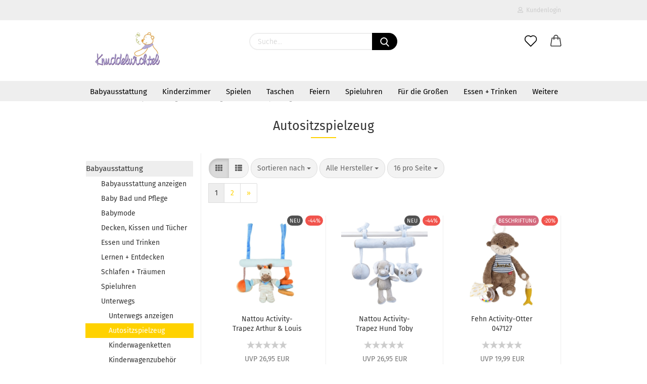

--- FILE ---
content_type: text/html; charset=utf-8
request_url: https://www.knuddelwichtel.de/babyartikel/unterwegs-1756/autositzspielzeug/
body_size: 26992
content:





	<!DOCTYPE html>
	<html xmlns="http://www.w3.org/1999/xhtml" dir="ltr" lang="de">
		
			<head>
				
					
					<!--

					=========================================================
					Shopsoftware by Gambio GmbH (c) 2005-2021 [www.gambio.de]
					=========================================================

					Gambio GmbH offers you highly scalable E-Commerce-Solutions and Services.
					The Shopsoftware is redistributable under the GNU General Public License (Version 2) [http://www.gnu.org/licenses/gpl-2.0.html].
					based on: E-Commerce Engine Copyright (c) 2006 xt:Commerce, created by Mario Zanier & Guido Winger and licensed under GNU/GPL.
					Information and contribution at http://www.xt-commerce.com

					=========================================================
					Please visit our website: www.gambio.de
					=========================================================

					-->
				

                

	
									<script
						async
                        							src='/public/6977886da82df.js'
										></script>
						<script
					async
                    						src='/public/6977886d895b7.js'
								></script>
		    				<script>
								var gaDisable = 'ga-disable-UA-5112191-1';

			if (document.cookie.indexOf(gaDisable + '=true') > -1) {
				window[gaDisable] = true;
			}

			function gaOptOut() {
				document.cookie = gaDisable + '=true; expires=Thu, 31 Dec 2099 23:59:59 UTC; path=/';
				window[gaDisable] = true;
				console.log('Disabled Google-Analytics Tracking');
			}

			function gaOptout() {
				gaOptOut();
			}

			function checkGaOptOutAnchor() {
				if (location.hash.substr(1) === 'gaOptOut') {
					gaOptOut();
				}
			}

			checkGaOptOutAnchor();
			window.addEventListener('hashchange', checkGaOptOutAnchor);
			
			window.dataLayer = window.dataLayer || [];
			
			function gtag() {
				dataLayer.push(arguments);
			}
			

			gtag('js', new Date());

						gtag('config', 'UA-5112191-1', { 'anonymize_ip': true });
			
					</script>
	

                    
                

				
					<meta name="viewport" content="width=device-width, initial-scale=1, minimum-scale=1.0, maximum-scale=1.0, user-scalable=no" />
				

				
					<meta http-equiv="Content-Type" content="text/html; charset=utf-8" />
		<meta name="language" content="de" />
		<meta name='author' content='Thomas Löffler' />
		<meta name="keywords" content="Baby, Spieluhren, Spielwaren, Bestickung, bestickt, personalisiert, Name" />
		<meta name="description" content="knuddelwichtel.de - Mit Namen personalisierte Babyartikel, Spieluhren mit Wunschmelodie und tolle Geschenkideen für Taufe und Geburt." />
		<meta property="og:description" content="knuddelwichtel.de - Mit Namen personalisierte Babyartikel, Spieluhren mit Wunschmelodie und tolle Geschenkideen für Taufe und Geburt." />
		<meta property="og:image" content="https://www.knuddelwichtel.de/images/categories/og/" />
		<meta property="og:title" content="Autositzspielzeug" />
		<meta property="og:type" content="product.group" />
		<title>Autositzspielzeug - Zauberhaft personalisierte Babyartikel</title>

				

								
									

				
					<base href="https://www.knuddelwichtel.de/" />
				

				
											
							<link rel="shortcut icon" href="https://www.knuddelwichtel.de/images/logos/favicon.ico" type="image/x-icon" />
						
									

				
											
							<link rel="apple-touch-icon" href="https://www.knuddelwichtel.de/images/logos/favicon.png" />
						
									

				
					                                                    
                                <link id="main-css" type="text/css" rel="stylesheet" href="public/theme/styles/system/main.min.css?bust=1766767952" />
                            
                        									

				
					<meta name="robots" content="index,follow" />
		<link rel="canonical" href="https://www.knuddelwichtel.de/babyartikel/unterwegs-1756/autositzspielzeug/" />
		<meta property="og:url" content="https://www.knuddelwichtel.de/babyartikel/unterwegs-1756/autositzspielzeug/">
		<link rel="next" href="https://www.knuddelwichtel.de/babyartikel/unterwegs-1756/autositzspielzeug/?page=2" />
		<script>var payPalText = {"ecsNote":"Bitte w\u00e4hlen Sie ihre gew\u00fcnschte PayPal-Zahlungsweise.","paypalUnavailable":"PayPal steht f\u00fcr diese Transaktion im Moment nicht zur Verf\u00fcgung.","errorContinue":"weiter","continueToPayPal":"Weiter mit","errorCheckData":"Es ist ein Fehler aufgetreten. Bitte \u00fcberpr\u00fcfen Sie Ihre Eingaben."};var payPalButtonSettings = {"jssrc":"https:\/\/www.paypal.com\/sdk\/js?client-id=AVEjCpwSc-e9jOY8dHKoTUckaKtPo0shiwe_T2rKtxp30K4TYGRopYjsUS6Qmkj6bILd7Nt72pbMWCXe&commit=false&intent=authorize&components=buttons%2Cmarks%2Cmessages%2Cfunding-eligibility%2Cgooglepay%2Capplepay%2Chosted-fields&integration-date=2021-11-25&enable-funding=paylater&merchant-id=7C8UCHP9AN8Q6&currency=EUR","env":"sandbox","commit":false,"style":{"label":"checkout","shape":"rect","color":"gold","layout":"vertical","tagline":false},"locale":"","fundingCardAllowed":true,"fundingELVAllowed":true,"fundingCreditAllowed":false,"createPaymentUrl":"https:\/\/www.knuddelwichtel.de\/shop.php?do=PayPalHub\/CreatePayment&initiator=ecs","authorizedPaymentUrl":"https:\/\/www.knuddelwichtel.de\/shop.php?do=PayPalHub\/AuthorizedPayment&initiator=ecs","checkoutUrl":"https:\/\/www.knuddelwichtel.de\/shop.php?do=PayPalHub\/RedirectGuest","createOrderUrl":"https:\/\/www.knuddelwichtel.de\/shop.php?do=PayPalHub\/CreateOrder&initiator=ecs","approvedOrderUrl":"https:\/\/www.knuddelwichtel.de\/shop.php?do=PayPalHub\/ApprovedOrder&initiator=ecs","paymentApproved":false,"developmentMode":false,"cartAmount":0};var payPalBannerSettings = {"jssrc":"https:\/\/www.paypal.com\/sdk\/js?client-id=AVEjCpwSc-e9jOY8dHKoTUckaKtPo0shiwe_T2rKtxp30K4TYGRopYjsUS6Qmkj6bILd7Nt72pbMWCXe&commit=false&intent=authorize&components=buttons%2Cmarks%2Cmessages%2Cfunding-eligibility%2Cgooglepay%2Capplepay%2Chosted-fields&integration-date=2021-11-25&enable-funding=paylater&merchant-id=7C8UCHP9AN8Q6&currency=EUR","positions":{"cartBottom":{"placement":"cart","style":{"layout":"text","logo":{"type":"primary"},"text":{"color":"black"},"color":"blue","ratio":"1x1"}},"product":{"placement":"product","style":{"layout":"text","logo":{"type":"primary"},"text":{"color":"black"},"color":"blue","ratio":"1x1"}}},"currency":"EUR","cartAmount":0};</script><script id="paypalconsent" type="application/json">{"purpose_id":null}</script><script src="GXModules/Gambio/Hub/Shop/Javascript/PayPalLoader-bust_1747156541.js" async></script>
				

				
									

				
									

			</head>
		
		
			<body class="page-index-type-c270 page-index-type-gm_boosted_category page-index-type-cat page-index-type-cPath page-index-type-is-filtering"
				  data-gambio-namespace="https://www.knuddelwichtel.de/public/theme/javascripts/system"
				  data-jse-namespace="https://www.knuddelwichtel.de/JSEngine/build"
				  data-gambio-controller="initialize"
				  data-gambio-widget="input_number responsive_image_loader transitions header image_maps modal history dropdown core_workarounds anchor"
				  data-input_number-separator=","
					>

				
					
				

				
									

				
									
		




	



	
		<div id="outer-wrapper" >
			
				<header id="header" class="navbar">
					
                







    <div id="topbar-container">

        
                    

        
            <div class="navbar-topbar">
                
                    <nav data-gambio-widget="menu link_crypter" data-menu-switch-element-position="false" data-menu-events='{"desktop": ["click"], "mobile": ["click"]}' data-menu-ignore-class="dropdown-menu">
                        <ul class="nav navbar-nav navbar-right">

                            <li class="navbar-topbar-item">
                                <ul id="secondaryNavigation" class="nav navbar-nav ignore-menu">
                                                                    </ul>

                                <script id="secondaryNavigation-menu-template" type="text/mustache">
                                    
                                        <ul id="secondaryNavigation" class="nav navbar-nav">
                                            <li v-for="(item, index) in items" class="navbar-topbar-item hidden-xs content-manager-item">
                                                <a href="javascript:;" :title="item.title" @click="goTo(item.content)">
                                                    <span class="fa fa-arrow-circle-right visble-xs-block"></span>
                                                    {{item.title}}
                                                </a>
                                            </li>
                                        </ul>
                                    
                                </script>
                            </li>

                            
                                                            

                            
                                                            

                            
                                                            

                            
                                                            

                            
                                                            

                            
                            
                                                                    
                                        <li class="dropdown navbar-topbar-item first">
                                            <a title="Anmeldung" href="/babyartikel/unterwegs-1756/autositzspielzeug/#" class="dropdown-toggle" data-toggle-hover="dropdown">
                                                
                                                                                                            
                                                            <span class="fa fa-user-o"></span>
                                                        
                                                                                                    

                                                &nbsp;Kundenlogin
                                            </a>
                                            




	<ul class="dropdown-menu dropdown-menu-login arrow-top">
		
			<li class="arrow"></li>
		
		
		
			<li class="dropdown-header hidden-xs">Kundenlogin</li>
		
		
		
			<li>
				<form action="https://www.knuddelwichtel.de/login.php?action=process" method="post" class="form-horizontal">
					<input type="hidden" name="return_url" value="https://www.knuddelwichtel.de/babyartikel/unterwegs-1756/autositzspielzeug/">
					<input type="hidden" name="return_url_hash" value="6bcb26b20dc2b024f6db39b79188253eeffee56a9529cee4c205c19cf61a18fc">
					
						<div class="form-group">
							<input autocomplete="username" type="email" id="box-login-dropdown-login-username" class="form-control" placeholder="E-Mail" name="email_address" />
						</div>
					
					
						<div class="form-group">
							<input autocomplete="current-password" type="password" id="box-login-dropdown-login-password" class="form-control" placeholder="Passwort" name="password" />
						</div>
					
					
						<div class="dropdown-footer row">
							
	
								
									<input type="submit" class="btn btn-primary btn-block" value="Anmelden" />
								
								<ul>
									
										<li>
											<a title="Konto erstellen" href="https://www.knuddelwichtel.de/shop.php?do=CreateRegistree">
												Konto erstellen
											</a>
										</li>
									
									
										<li>
											<a title="Passwort vergessen?" href="https://www.knuddelwichtel.de/password_double_opt.php">
												Passwort vergessen?
											</a>
										</li>
									
								</ul>
							
	

	
						</div>
					
				</form>
			</li>
		
	</ul>


                                        </li>
                                    
                                                            

                            
                                                            

                            
                        </ul>
                    </nav>
                
            </div>
        
    </div>

    


	<div class="inside">

		<div class="row">

		
												
			<div class="navbar-header">
									
							
		<a class="navbar-brand" href="https://www.knuddelwichtel.de/" title="knuddelwichtel.de">
			<img id="main-header-logo" class="img-responsive" src="https://www.knuddelwichtel.de/images/logos/kwlogo500_logo.jpg" alt="knuddelwichtel.de-Logo">
		</a>
	
					
								
					
	
	
		
	
				<button type="button" class="navbar-toggle cart-icon" data-toggle="cart">
			<svg width="24" xmlns="http://www.w3.org/2000/svg" viewBox="0 0 40 40"><defs><style>.cls-1{fill:none;}</style></defs><title>cart</title><g id="Ebene_2" data-name="Ebene 2"><g id="Ebene_1-2" data-name="Ebene 1"><path d="M31,13.66a1.08,1.08,0,0,0-1.07-1H26.08V11.28a6.31,6.31,0,0,0-12.62,0v1.36H9.27a1,1,0,0,0-1,1L5.21,32A3.8,3.8,0,0,0,9,35.8H30.19A3.8,3.8,0,0,0,34,31.94Zm-15.42-1V11.28a4.2,4.2,0,0,1,8.39,0v1.35Zm-1.06,5.59a1.05,1.05,0,0,0,1.06-1.06v-2.4H24v2.4a1.06,1.06,0,0,0,2.12,0v-2.4h2.84L31.86,32a1.68,1.68,0,0,1-1.67,1.68H9a1.67,1.67,0,0,1-1.68-1.61l2.94-17.31h3.19v2.4A1.06,1.06,0,0,0,14.51,18.22Z"/></g></g></svg>
			<span class="cart-products-count hidden">
            0
        </span>
		</button>
	

				
			</div>
			
											
		

		
							






	<div class="navbar-search collapse">
		
		
			<form action="advanced_search_result.php" method="get" data-gambio-widget="live_search">
		
				<div class="navbar-search-input-group input-group">

					
						<button type="submit">
							<img src="public/theme/images/svgs/search.svg" class="gx-search-input svg--inject" alt="">
						</button>
					

					<input type="text" name="keywords" placeholder="Suche..." class="form-control search-input" autocomplete="off" />

				</div>
		
				
									<input type="hidden" value="1" name="inc_subcat" />
								
				<div class="search-result-container"></div>
		
			</form>
		
	</div>


					

		
					

		
    		<!-- layout_header honeygrid -->
												<div class="navbar-secondary hidden-xs">
								





	<div id="topbar-container">
						
		
					

		
			<div class="">
				
				<nav class="navbar-inverse"  data-gambio-widget="menu link_crypter" data-menu-switch-element-position="false" data-menu-events='{"desktop": ["click"], "mobile": ["click"]}' data-menu-ignore-class="dropdown-menu">
					<ul class="nav navbar-nav">

						

						

						

						

						

						

						
						
													

						
															
									<li class="navbar-topbar-item">
										<a href="https://www.knuddelwichtel.de/wish_list.php" class="dropdown-toggle" title="Merkzettel anzeigen">
											
																									
														<span class="language-code hidden-xs">
													<svg width="24" xmlns="http://www.w3.org/2000/svg" viewBox="0 0 40 40"><defs><style>.cls-1{fill:none;}</style></defs><title></title><g id="Ebene_2" data-name="Ebene 2"><g id="Ebene_1-2" data-name="Ebene 1"><path d="M19.19,36a1.16,1.16,0,0,0,1.62,0l12.7-12.61A10,10,0,0,0,20,8.7,10,10,0,0,0,6.5,23.42ZM8.12,10.91a7.6,7.6,0,0,1,5.49-2.26A7.46,7.46,0,0,1,19,10.88l0,0,.18.18a1.15,1.15,0,0,0,1.63,0l.18-.18A7.7,7.7,0,0,1,31.89,21.79L20,33.58,8.12,21.79A7.74,7.74,0,0,1,8.12,10.91Z"/></g></g></svg>
												</span>
														<span class="visible-xs-inline">
													<span class="fa fa-heart-o"></span>
												</span>
													
																							

											<span class="topbar-label">Merkzettel</span>
										</a>
									</li>
								
													

						<li class="dropdown navbar-topbar-item topbar-cart" data-gambio-widget="cart_dropdown">
						<a
								title="Warenkorb"
								class="dropdown-toggle"
								href="/babyartikel/unterwegs-1756/autositzspielzeug/#"
	                            data-toggle="cart"
						>
						<span class="cart-info-wrapper">
							
								<!-- layout_header_SECONDARY_NAVIGATION.html malibu -->
																	
									<svg width="24" xmlns="http://www.w3.org/2000/svg" viewBox="0 0 40 40"><defs><style>.cls-1{fill:none;}</style></defs><title></title><g id="Ebene_2" data-name="Ebene 2"><g id="Ebene_1-2" data-name="Ebene 1"><path d="M31,13.66a1.08,1.08,0,0,0-1.07-1H26.08V11.28a6.31,6.31,0,0,0-12.62,0v1.36H9.27a1,1,0,0,0-1,1L5.21,32A3.8,3.8,0,0,0,9,35.8H30.19A3.8,3.8,0,0,0,34,31.94Zm-15.42-1V11.28a4.2,4.2,0,0,1,8.39,0v1.35Zm-1.06,5.59a1.05,1.05,0,0,0,1.06-1.06v-2.4H24v2.4a1.06,1.06,0,0,0,2.12,0v-2.4h2.84L31.86,32a1.68,1.68,0,0,1-1.67,1.68H9a1.67,1.67,0,0,1-1.68-1.61l2.94-17.31h3.19v2.4A1.06,1.06,0,0,0,14.51,18.22Z"/></g></g></svg>
									
															

							<span class="topbar-label">
								<br />
								<span class="products">
									0,00 EUR
								</span>
							</span>

							
																	<span class="cart-products-count edge hidden">
										
									</span>
															
						</span>
						</a>

				</li>

				
			</ul>
		</nav>
				
			</div>
		
	</div>


			</div>
					

		</div>

	</div>
    
	<div id="offcanvas-cart-overlay"></div>
	<div id="offcanvas-cart-content">

		<button data-toggle="cart" class="offcanvas-cart-close c-hamburger c-hamburger--htx">
			<span></span>
			Menü
		</button>
		<!-- layout_header_cart_dropdown begin -->
		



	<ul class="dropdown-menu arrow-top cart-dropdown cart-empty">
		
			<li class="arrow"></li>
		
	
		
					
	
		
			<li class="cart-dropdown-inside">
		
				
									
				
									
						<div class="cart-empty">
							Sie haben noch keine Artikel in Ihrem Warenkorb.
						</div>
					
								
			</li>
		
	</ul>
		<!-- layout_header_cart_dropdown end -->

	</div>









	<noscript>
		<div class="alert alert-danger noscript-notice">
			JavaScript ist in Ihrem Browser deaktiviert. Aktivieren Sie JavaScript, um alle Funktionen des Shops nutzen und alle Inhalte sehen zu können.
		</div>
	</noscript>


    
                     
                                  


	<div id="categories">
		<div class="navbar-collapse collapse">
			
				<nav class="navbar-default navbar-categories" data-gambio-widget="menu">
					
                        <ul class="level-1 nav navbar-nav">
                             
                                                            
                                    <li class="dropdown level-1-child" data-id="257">
                                        
                                            <a class="dropdown-toggle" href="https://www.knuddelwichtel.de/babyartikel/" title="Babyausstattung">
                                                
                                                    Babyausstattung
                                                
                                                                                            </a>
                                        
                                        
                                                                                            
                                                    <ul data-level="2" class="level-2 dropdown-menu dropdown-menu-child">
                                                        
                                                            <li class="enter-category hidden-sm hidden-md hidden-lg show-more">
                                                                
                                                                    <a class="dropdown-toggle" href="https://www.knuddelwichtel.de/babyartikel/" title="Babyausstattung">
                                                                        
                                                                            Babyausstattung anzeigen
                                                                        
                                                                    </a>
                                                                
                                                            </li>
                                                        

                                                                                                                                                                                                                                                                                                                                                                                                                                                                                                                                                                                                                                                                                                                                                                                                                                                                                                                                                                                                                                                                                                                                                                                                                                                                                                                                                                                                                                                                                                                                                                                                                                                                                                                                                                                                                                                                                                                                                                                                                                                                                                                                                                                                                                                                                                                                                                                                                                                                                                                                                                                                                                                                                                                                                                                                                                                                                                                                                                                                                                                        
                                                        
                                                                                                                            
                                                                    <li class="dropdown level-2-child">
                                                                        <a href="https://www.knuddelwichtel.de/babyartikel/baby-bad/" title="Baby Bad und Pflege">
                                                                            Baby Bad und Pflege
                                                                        </a>
                                                                                                                                                    <ul  data-level="3" class="level-3 dropdown-menu dropdown-menu-child">
                                                                                <li class="enter-category">
                                                                                    <a href="https://www.knuddelwichtel.de/babyartikel/baby-bad/" title="Baby Bad und Pflege" class="dropdown-toggle">
                                                                                        Baby Bad und Pflege anzeigen
                                                                                    </a>
                                                                                </li>
                                                                                                                                                                    
                                                                                        <li class="level-3-child">
                                                                                            <a href="https://www.knuddelwichtel.de/babyartikel/baby-bad/bademantel/" title="Bademantel">
                                                                                                Bademantel
                                                                                            </a>
                                                                                        </li>
                                                                                    
                                                                                                                                                                    
                                                                                        <li class="level-3-child">
                                                                                            <a href="https://www.knuddelwichtel.de/babyartikel/baby-bad/badetuecher/" title="Badetücher">
                                                                                                Badetücher
                                                                                            </a>
                                                                                        </li>
                                                                                    
                                                                                                                                                                    
                                                                                        <li class="level-3-child">
                                                                                            <a href="https://www.knuddelwichtel.de/babyartikel/baby-bad/handtuecher/" title="Handtücher">
                                                                                                Handtücher
                                                                                            </a>
                                                                                        </li>
                                                                                    
                                                                                                                                                                    
                                                                                        <li class="level-3-child">
                                                                                            <a href="https://www.knuddelwichtel.de/babyartikel/baby-bad/kapuzenbadetuecher/" title="Kapuzenbadetücher">
                                                                                                Kapuzenbadetücher
                                                                                            </a>
                                                                                        </li>
                                                                                    
                                                                                                                                                                    
                                                                                        <li class="level-3-child">
                                                                                            <a href="https://www.knuddelwichtel.de/babyartikel/baby-bad/waschhandschuhe/" title="Waschhandschuhe">
                                                                                                Waschhandschuhe
                                                                                            </a>
                                                                                        </li>
                                                                                    
                                                                                                                                                                    
                                                                                        <li class="level-3-child">
                                                                                            <a href="https://www.knuddelwichtel.de/babyartikel/baby-bad/wickelauflagen/" title="Wickelauflagen">
                                                                                                Wickelauflagen
                                                                                            </a>
                                                                                        </li>
                                                                                    
                                                                                                                                                            </ul>
                                                                                                                                            </li>
                                                                
                                                                                                                            
                                                                    <li class="dropdown level-2-child">
                                                                        <a href="https://www.knuddelwichtel.de/babyartikel/babymode/" title="Babymode">
                                                                            Babymode
                                                                        </a>
                                                                                                                                                    <ul  data-level="3" class="level-3 dropdown-menu dropdown-menu-child">
                                                                                <li class="enter-category">
                                                                                    <a href="https://www.knuddelwichtel.de/babyartikel/babymode/" title="Babymode" class="dropdown-toggle">
                                                                                        Babymode anzeigen
                                                                                    </a>
                                                                                </li>
                                                                                                                                                                    
                                                                                        <li class="level-3-child">
                                                                                            <a href="https://www.knuddelwichtel.de/babyartikel/babymode/babymuetze/" title="Babymütze">
                                                                                                Babymütze
                                                                                            </a>
                                                                                        </li>
                                                                                    
                                                                                                                                                                    
                                                                                        <li class="level-3-child">
                                                                                            <a href="https://www.knuddelwichtel.de/babyartikel/babymode/babyschuhe/" title="Babysocken">
                                                                                                Babysocken
                                                                                            </a>
                                                                                        </li>
                                                                                    
                                                                                                                                                                    
                                                                                        <li class="level-3-child">
                                                                                            <a href="https://www.knuddelwichtel.de/babyartikel/babymode/dreieckstuecher/" title="Dreieckstücher">
                                                                                                Dreieckstücher
                                                                                            </a>
                                                                                        </li>
                                                                                    
                                                                                                                                                                    
                                                                                        <li class="level-3-child">
                                                                                            <a href="https://www.knuddelwichtel.de/babyartikel/babymode/geschenkset/" title="Geschenkset">
                                                                                                Geschenkset
                                                                                            </a>
                                                                                        </li>
                                                                                    
                                                                                                                                                            </ul>
                                                                                                                                            </li>
                                                                
                                                                                                                            
                                                                    <li class="dropdown level-2-child">
                                                                        <a href="https://www.knuddelwichtel.de/babyartikel/decken-und-kissen/" title="Decken, Kissen und Tücher">
                                                                            Decken, Kissen und Tücher
                                                                        </a>
                                                                                                                                                    <ul  data-level="3" class="level-3 dropdown-menu dropdown-menu-child">
                                                                                <li class="enter-category">
                                                                                    <a href="https://www.knuddelwichtel.de/babyartikel/decken-und-kissen/" title="Decken, Kissen und Tücher" class="dropdown-toggle">
                                                                                        Decken, Kissen und Tücher anzeigen
                                                                                    </a>
                                                                                </li>
                                                                                                                                                                    
                                                                                        <li class="level-3-child">
                                                                                            <a href="https://www.knuddelwichtel.de/babyartikel/decken-und-kissen/babydecken/" title="Babydecken">
                                                                                                Babydecken
                                                                                            </a>
                                                                                        </li>
                                                                                    
                                                                                                                                                                    
                                                                                        <li class="level-3-child">
                                                                                            <a href="https://www.knuddelwichtel.de/babyartikel/decken-und-kissen/babykissen/" title="Babykissen">
                                                                                                Babykissen
                                                                                            </a>
                                                                                        </li>
                                                                                    
                                                                                                                                                                    
                                                                                        <li class="level-3-child">
                                                                                            <a href="https://www.knuddelwichtel.de/babyartikel/decken-und-kissen/einschlagdecken/" title="Einschlagdecken">
                                                                                                Einschlagdecken
                                                                                            </a>
                                                                                        </li>
                                                                                    
                                                                                                                                                                    
                                                                                        <li class="level-3-child">
                                                                                            <a href="https://www.knuddelwichtel.de/babyartikel/decken-und-kissen/spiel-krabbeldecken/" title="Krabbeldecken und Spielbögen">
                                                                                                Krabbeldecken und Spielbögen
                                                                                            </a>
                                                                                        </li>
                                                                                    
                                                                                                                                                                    
                                                                                        <li class="level-3-child">
                                                                                            <a href="https://www.knuddelwichtel.de/babyartikel/decken-und-kissen/waermekissen/" title="Wärmekissen">
                                                                                                Wärmekissen
                                                                                            </a>
                                                                                        </li>
                                                                                    
                                                                                                                                                                    
                                                                                        <li class="level-3-child">
                                                                                            <a href="https://www.knuddelwichtel.de/babyartikel/decken-und-kissen/babytuecher/" title="Babytücher">
                                                                                                Babytücher
                                                                                            </a>
                                                                                        </li>
                                                                                    
                                                                                                                                                            </ul>
                                                                                                                                            </li>
                                                                
                                                                                                                            
                                                                    <li class="dropdown level-2-child">
                                                                        <a href="https://www.knuddelwichtel.de/babyartikel/essen-und-trinken/" title="Essen und Trinken">
                                                                            Essen und Trinken
                                                                        </a>
                                                                                                                                                    <ul  data-level="3" class="level-3 dropdown-menu dropdown-menu-child">
                                                                                <li class="enter-category">
                                                                                    <a href="https://www.knuddelwichtel.de/babyartikel/essen-und-trinken/" title="Essen und Trinken" class="dropdown-toggle">
                                                                                        Essen und Trinken anzeigen
                                                                                    </a>
                                                                                </li>
                                                                                                                                                                    
                                                                                        <li class="level-3-child">
                                                                                            <a href="https://www.knuddelwichtel.de/babyartikel/essen-und-trinken/babygeschirr/" title="Babygeschirr">
                                                                                                Babygeschirr
                                                                                            </a>
                                                                                        </li>
                                                                                    
                                                                                                                                                                    
                                                                                        <li class="level-3-child">
                                                                                            <a href="https://www.knuddelwichtel.de/babyartikel/essen-und-trinken/babylaetzchen/" title="Babylätzchen">
                                                                                                Babylätzchen
                                                                                            </a>
                                                                                        </li>
                                                                                    
                                                                                                                                                                    
                                                                                        <li class="level-3-child">
                                                                                            <a href="https://www.knuddelwichtel.de/babyartikel/essen-und-trinken/hochstuhl/" title="Hochstuhl">
                                                                                                Hochstuhl
                                                                                            </a>
                                                                                        </li>
                                                                                    
                                                                                                                                                                    
                                                                                        <li class="level-3-child">
                                                                                            <a href="https://www.knuddelwichtel.de/babyartikel/essen-und-trinken/schnullerketten/" title="Schnullerketten">
                                                                                                Schnullerketten
                                                                                            </a>
                                                                                        </li>
                                                                                    
                                                                                                                                                            </ul>
                                                                                                                                            </li>
                                                                
                                                                                                                            
                                                                    <li class="level-2-child">
                                                                        <a href="https://www.knuddelwichtel.de/babyartikel/lernen-entdecken/" title="Lernen + Entdecken">
                                                                            Lernen + Entdecken
                                                                        </a>
                                                                                                                                            </li>
                                                                
                                                                                                                            
                                                                    <li class="dropdown level-2-child">
                                                                        <a href="https://www.knuddelwichtel.de/babyartikel/schlafen-traeumen/" title="Schlafen + Träumen">
                                                                            Schlafen + Träumen
                                                                        </a>
                                                                                                                                                    <ul  data-level="3" class="level-3 dropdown-menu dropdown-menu-child">
                                                                                <li class="enter-category">
                                                                                    <a href="https://www.knuddelwichtel.de/babyartikel/schlafen-traeumen/" title="Schlafen + Träumen" class="dropdown-toggle">
                                                                                        Schlafen + Träumen anzeigen
                                                                                    </a>
                                                                                </li>
                                                                                                                                                                    
                                                                                        <li class="level-3-child">
                                                                                            <a href="https://www.knuddelwichtel.de/babyartikel/schlafen-traeumen/bettwaesche-960/" title="Bettwäsche">
                                                                                                Bettwäsche
                                                                                            </a>
                                                                                        </li>
                                                                                    
                                                                                                                                                                    
                                                                                        <li class="level-3-child">
                                                                                            <a href="https://www.knuddelwichtel.de/babyartikel/schlafen-traeumen/mobile/" title="Mobile">
                                                                                                Mobile
                                                                                            </a>
                                                                                        </li>
                                                                                    
                                                                                                                                                                    
                                                                                        <li class="level-3-child">
                                                                                            <a href="https://www.knuddelwichtel.de/babyartikel/schlafen-traeumen/schlafsaecke/" title="Schlafsäcke">
                                                                                                Schlafsäcke
                                                                                            </a>
                                                                                        </li>
                                                                                    
                                                                                                                                                                    
                                                                                        <li class="level-3-child">
                                                                                            <a href="https://www.knuddelwichtel.de/babyartikel/schlafen-traeumen/wiegenbettwaesche/" title="Wiegenbettwäsche">
                                                                                                Wiegenbettwäsche
                                                                                            </a>
                                                                                        </li>
                                                                                    
                                                                                                                                                                    
                                                                                        <li class="level-3-child">
                                                                                            <a href="https://www.knuddelwichtel.de/babyartikel/schlafen-traeumen/schlaf-gut-figur-686/" title="Zubehör">
                                                                                                Zubehör
                                                                                            </a>
                                                                                        </li>
                                                                                    
                                                                                                                                                            </ul>
                                                                                                                                            </li>
                                                                
                                                                                                                            
                                                                    <li class="dropdown level-2-child">
                                                                        <a href="https://www.knuddelwichtel.de/babyartikel/spieluhren/" title="Spieluhren">
                                                                            Spieluhren
                                                                        </a>
                                                                                                                                                    <ul  data-level="3" class="level-3 dropdown-menu dropdown-menu-child">
                                                                                <li class="enter-category">
                                                                                    <a href="https://www.knuddelwichtel.de/babyartikel/spieluhren/" title="Spieluhren" class="dropdown-toggle">
                                                                                        Spieluhren anzeigen
                                                                                    </a>
                                                                                </li>
                                                                                                                                                                    
                                                                                        <li class="level-3-child">
                                                                                            <a href="https://www.knuddelwichtel.de/babyartikel/spieluhren/mini-spieluhren/" title="Mini-Spieluhren">
                                                                                                Mini-Spieluhren
                                                                                            </a>
                                                                                        </li>
                                                                                    
                                                                                                                                                                    
                                                                                        <li class="level-3-child">
                                                                                            <a href="https://www.knuddelwichtel.de/babyartikel/spieluhren/spieluhren-279/" title="Spieluhren">
                                                                                                Spieluhren
                                                                                            </a>
                                                                                        </li>
                                                                                    
                                                                                                                                                                    
                                                                                        <li class="level-3-child">
                                                                                            <a href="https://www.knuddelwichtel.de/babyartikel/spieluhren/ersatzspielwerk/" title="Ersatzspielwerk">
                                                                                                Ersatzspielwerk
                                                                                            </a>
                                                                                        </li>
                                                                                    
                                                                                                                                                            </ul>
                                                                                                                                            </li>
                                                                
                                                                                                                            
                                                                    <li class="dropdown level-2-child">
                                                                        <a href="https://www.knuddelwichtel.de/babyartikel/unterwegs-1756/" title="Unterwegs">
                                                                            Unterwegs
                                                                        </a>
                                                                                                                                                    <ul  data-level="3" class="level-3 dropdown-menu dropdown-menu-child">
                                                                                <li class="enter-category">
                                                                                    <a href="https://www.knuddelwichtel.de/babyartikel/unterwegs-1756/" title="Unterwegs" class="dropdown-toggle">
                                                                                        Unterwegs anzeigen
                                                                                    </a>
                                                                                </li>
                                                                                                                                                                    
                                                                                        <li class="level-3-child active">
                                                                                            <a href="https://www.knuddelwichtel.de/babyartikel/unterwegs-1756/autositzspielzeug/" title="Autositzspielzeug">
                                                                                                Autositzspielzeug
                                                                                            </a>
                                                                                        </li>
                                                                                    
                                                                                                                                                                    
                                                                                        <li class="level-3-child">
                                                                                            <a href="https://www.knuddelwichtel.de/babyartikel/unterwegs-1756/kinderwagenketten/" title="Kinderwagenketten">
                                                                                                Kinderwagenketten
                                                                                            </a>
                                                                                        </li>
                                                                                    
                                                                                                                                                                    
                                                                                        <li class="level-3-child">
                                                                                            <a href="https://www.knuddelwichtel.de/babyartikel/unterwegs-1756/kinderwagen/" title="Kinderwagenzubehör">
                                                                                                Kinderwagenzubehör
                                                                                            </a>
                                                                                        </li>
                                                                                    
                                                                                                                                                            </ul>
                                                                                                                                            </li>
                                                                
                                                                                                                            
                                                                    <li class="level-2-child">
                                                                        <a href="https://www.knuddelwichtel.de/babyartikel/album-und-handabdruck/" title="Album und U-Heft Hülle">
                                                                            Album und U-Heft Hülle
                                                                        </a>
                                                                                                                                            </li>
                                                                
                                                                                                                            
                                                                    <li class="dropdown level-2-child">
                                                                        <a href="https://www.knuddelwichtel.de/babyartikel/greiflinge/" title="Greiflinge">
                                                                            Greiflinge
                                                                        </a>
                                                                                                                                                    <ul  data-level="3" class="level-3 dropdown-menu dropdown-menu-child">
                                                                                <li class="enter-category">
                                                                                    <a href="https://www.knuddelwichtel.de/babyartikel/greiflinge/" title="Greiflinge" class="dropdown-toggle">
                                                                                        Greiflinge anzeigen
                                                                                    </a>
                                                                                </li>
                                                                                                                                                                    
                                                                                        <li class="level-3-child">
                                                                                            <a href="https://www.knuddelwichtel.de/babyartikel/greiflinge/beissringe/" title="Beißringe">
                                                                                                Beißringe
                                                                                            </a>
                                                                                        </li>
                                                                                    
                                                                                                                                                                    
                                                                                        <li class="level-3-child">
                                                                                            <a href="https://www.knuddelwichtel.de/babyartikel/greiflinge/holzgreiflinge/" title="Holzgreiflinge">
                                                                                                Holzgreiflinge
                                                                                            </a>
                                                                                        </li>
                                                                                    
                                                                                                                                                                    
                                                                                        <li class="level-3-child">
                                                                                            <a href="https://www.knuddelwichtel.de/babyartikel/greiflinge/stoffgreiflinge/" title="Stoffgreiflinge">
                                                                                                Stoffgreiflinge
                                                                                            </a>
                                                                                        </li>
                                                                                    
                                                                                                                                                            </ul>
                                                                                                                                            </li>
                                                                
                                                                                                                            
                                                                    <li class="level-2-child">
                                                                        <a href="https://www.knuddelwichtel.de/babyartikel/Schmusetuch--bestickt--Bestickung/" title="Schmusetücher">
                                                                            Schmusetücher
                                                                        </a>
                                                                                                                                            </li>
                                                                
                                                                                                                            
                                                                    <li class="level-2-child">
                                                                        <a href="https://www.knuddelwichtel.de/babyartikel/spielen-entdecken/" title="Spielen + Entdecken">
                                                                            Spielen + Entdecken
                                                                        </a>
                                                                                                                                            </li>
                                                                
                                                            
                                                        
                                                        
                                                            <li class="enter-category hidden-more hidden-xs">
                                                                <a class="dropdown-toggle col-xs-6"
                                                                   href="https://www.knuddelwichtel.de/babyartikel/"
                                                                   title="Babyausstattung">Babyausstattung anzeigen</a>
                                                                <span class="close-menu-container col-xs-6">
                                                        <span class="close-flyout"><i class="fa fa-close"></i></span>
                                                    </span>
                                                            </li>
                                                        
                                                    </ul>
                                                
                                                                                    
                                    </li>
                                
                                                            
                                    <li class="dropdown level-1-child" data-id="4">
                                        
                                            <a class="dropdown-toggle" href="https://www.knuddelwichtel.de/kinderzimmer-einrichten/" title="Kinderzimmer">
                                                
                                                    Kinderzimmer
                                                
                                                                                            </a>
                                        
                                        
                                                                                            
                                                    <ul data-level="2" class="level-2 dropdown-menu dropdown-menu-child">
                                                        
                                                            <li class="enter-category hidden-sm hidden-md hidden-lg show-more">
                                                                
                                                                    <a class="dropdown-toggle" href="https://www.knuddelwichtel.de/kinderzimmer-einrichten/" title="Kinderzimmer">
                                                                        
                                                                            Kinderzimmer anzeigen
                                                                        
                                                                    </a>
                                                                
                                                            </li>
                                                        

                                                                                                                                                                                                                                                                                                                                                                                                                                                                                                                                                                                                                                                                                                                                                                                                                                                                                                                                                                                                                                                                                                                                                                                                                                                                                                                                                                                                                                                                                                                                                        
                                                        
                                                                                                                            
                                                                    <li class="level-2-child">
                                                                        <a href="https://www.knuddelwichtel.de/kinderzimmer-einrichten/dekoboxen/" title="Dekoboxen">
                                                                            Dekoboxen
                                                                        </a>
                                                                                                                                            </li>
                                                                
                                                                                                                            
                                                                    <li class="level-2-child">
                                                                        <a href="https://www.knuddelwichtel.de/kinderzimmer-einrichten/garderoben/" title="Garderoben">
                                                                            Garderoben
                                                                        </a>
                                                                                                                                            </li>
                                                                
                                                                                                                            
                                                                    <li class="level-2-child">
                                                                        <a href="https://www.knuddelwichtel.de/kinderzimmer-einrichten/kissen/" title="Kissen">
                                                                            Kissen
                                                                        </a>
                                                                                                                                            </li>
                                                                
                                                                                                                            
                                                                    <li class="level-2-child">
                                                                        <a href="https://www.knuddelwichtel.de/kinderzimmer-einrichten/kuscheldecken/" title="Kuscheldecken">
                                                                            Kuscheldecken
                                                                        </a>
                                                                                                                                            </li>
                                                                
                                                                                                                            
                                                                    <li class="level-2-child">
                                                                        <a href="https://www.knuddelwichtel.de/kinderzimmer-einrichten/messlatten/" title="Messlatten">
                                                                            Messlatten
                                                                        </a>
                                                                                                                                            </li>
                                                                
                                                                                                                            
                                                                    <li class="level-2-child">
                                                                        <a href="https://www.knuddelwichtel.de/kinderzimmer-einrichten/dekoration/" title="Wand und Tür Deko">
                                                                            Wand und Tür Deko
                                                                        </a>
                                                                                                                                            </li>
                                                                
                                                            
                                                        
                                                        
                                                            <li class="enter-category hidden-more hidden-xs">
                                                                <a class="dropdown-toggle col-xs-6"
                                                                   href="https://www.knuddelwichtel.de/kinderzimmer-einrichten/"
                                                                   title="Kinderzimmer">Kinderzimmer anzeigen</a>
                                                                <span class="close-menu-container col-xs-6">
                                                        <span class="close-flyout"><i class="fa fa-close"></i></span>
                                                    </span>
                                                            </li>
                                                        
                                                    </ul>
                                                
                                                                                    
                                    </li>
                                
                                                            
                                    <li class="dropdown level-1-child" data-id="1765">
                                        
                                            <a class="dropdown-toggle" href="https://www.knuddelwichtel.de/spielen/" title="Spielen">
                                                
                                                    Spielen
                                                
                                                                                            </a>
                                        
                                        
                                                                                            
                                                    <ul data-level="2" class="level-2 dropdown-menu dropdown-menu-child">
                                                        
                                                            <li class="enter-category hidden-sm hidden-md hidden-lg show-more">
                                                                
                                                                    <a class="dropdown-toggle" href="https://www.knuddelwichtel.de/spielen/" title="Spielen">
                                                                        
                                                                            Spielen anzeigen
                                                                        
                                                                    </a>
                                                                
                                                            </li>
                                                        

                                                                                                                                                                                                                                                                                                                                                                                                                                                                                                                                                                                                                                                                                                                                                                                                                                                                                                                                                                                                                                                                                                                                                                                                                                                                                                                                                                                                                                                                                                                                                                                                                                                                                                                                                                                                                                                                                                                                                                                                                                                                                                                                                                                                                                                                                                                                                                                                                                                                                                                                                                                                                                                                                                                                                                                                                                                                                                                                                                                                                                                                                                                                                                                                                                                                                                                                                                                                                                                                                                                                                                                                                                                                                                                                                                                                                                                                                                                                                                                                                                                                                                                                                                                                                                                                                                        
                                                        
                                                                                                                            
                                                                    <li class="level-2-child">
                                                                        <a href="https://www.knuddelwichtel.de/spielen/bauen-226/" title="Bauen">
                                                                            Bauen
                                                                        </a>
                                                                                                                                            </li>
                                                                
                                                                                                                            
                                                                    <li class="level-2-child">
                                                                        <a href="https://www.knuddelwichtel.de/spielen/fahrzeuge/" title="Fahrzeuge">
                                                                            Fahrzeuge
                                                                        </a>
                                                                                                                                            </li>
                                                                
                                                                                                                            
                                                                    <li class="level-2-child">
                                                                        <a href="https://www.knuddelwichtel.de/spielen/legespiele/" title="Legespiele">
                                                                            Legespiele
                                                                        </a>
                                                                                                                                            </li>
                                                                
                                                                                                                            
                                                                    <li class="level-2-child">
                                                                        <a href="https://www.knuddelwichtel.de/spielen/perlen-kugel-und-faedelspiele/" title="Perlen, Kugel und Fädelspiele">
                                                                            Perlen, Kugel und Fädelspiele
                                                                        </a>
                                                                                                                                            </li>
                                                                
                                                                                                                            
                                                                    <li class="level-2-child">
                                                                        <a href="https://www.knuddelwichtel.de/spielen/regenbogen/" title="Regenbogen">
                                                                            Regenbogen
                                                                        </a>
                                                                                                                                            </li>
                                                                
                                                                                                                            
                                                                    <li class="level-2-child">
                                                                        <a href="https://www.knuddelwichtel.de/spielen/schieben-und-nachziehen/" title="Schieben und Nachziehen">
                                                                            Schieben und Nachziehen
                                                                        </a>
                                                                                                                                            </li>
                                                                
                                                                                                                            
                                                                    <li class="level-2-child">
                                                                        <a href="https://www.knuddelwichtel.de/spielen/stecken-und-stapeln-1810/" title="Stecken und Stapeln">
                                                                            Stecken und Stapeln
                                                                        </a>
                                                                                                                                            </li>
                                                                
                                                                                                                            
                                                                    <li class="level-2-child">
                                                                        <a href="https://www.knuddelwichtel.de/spielen/stoffbuecher-1771/" title="Stoffbücher">
                                                                            Stoffbücher
                                                                        </a>
                                                                                                                                            </li>
                                                                
                                                                                                                            
                                                                    <li class="level-2-child">
                                                                        <a href="https://www.knuddelwichtel.de/spielen/Holzm-Zahlen--Buchstaben/" title="Zahlen und Buchstaben">
                                                                            Zahlen und Buchstaben
                                                                        </a>
                                                                                                                                            </li>
                                                                
                                                                                                                            
                                                                    <li class="level-2-child">
                                                                        <a href="https://www.knuddelwichtel.de/spielen/zauberhaftes-aus-holz/" title="Zauberhaftes aus Holz">
                                                                            Zauberhaftes aus Holz
                                                                        </a>
                                                                                                                                            </li>
                                                                
                                                                                                                            
                                                                    <li class="dropdown level-2-child">
                                                                        <a href="https://www.knuddelwichtel.de/spielen/holzfiguren/" title="Holzfiguren">
                                                                            Holzfiguren
                                                                        </a>
                                                                                                                                                    <ul  data-level="3" class="level-3 dropdown-menu dropdown-menu-child">
                                                                                <li class="enter-category">
                                                                                    <a href="https://www.knuddelwichtel.de/spielen/holzfiguren/" title="Holzfiguren" class="dropdown-toggle">
                                                                                        Holzfiguren anzeigen
                                                                                    </a>
                                                                                </li>
                                                                                                                                                                    
                                                                                        <li class="level-3-child">
                                                                                            <a href="https://www.knuddelwichtel.de/spielen/holzfiguren/bauernhof/" title="Bauernhof">
                                                                                                Bauernhof
                                                                                            </a>
                                                                                        </li>
                                                                                    
                                                                                                                                                                    
                                                                                        <li class="level-3-child">
                                                                                            <a href="https://www.knuddelwichtel.de/spielen/holzfiguren/dinosaurier/" title="Dinosaurier">
                                                                                                Dinosaurier
                                                                                            </a>
                                                                                        </li>
                                                                                    
                                                                                                                                                                    
                                                                                        <li class="level-3-child">
                                                                                            <a href="https://www.knuddelwichtel.de/spielen/holzfiguren/wald-wiese/" title="Wald & Wiese">
                                                                                                Wald & Wiese
                                                                                            </a>
                                                                                        </li>
                                                                                    
                                                                                                                                                                    
                                                                                        <li class="level-3-child">
                                                                                            <a href="https://www.knuddelwichtel.de/spielen/holzfiguren/wasserwelt/" title="Wasserwelt">
                                                                                                Wasserwelt
                                                                                            </a>
                                                                                        </li>
                                                                                    
                                                                                                                                                                    
                                                                                        <li class="level-3-child">
                                                                                            <a href="https://www.knuddelwichtel.de/spielen/holzfiguren/wilde-tiere/" title="Wilde Tiere">
                                                                                                Wilde Tiere
                                                                                            </a>
                                                                                        </li>
                                                                                    
                                                                                                                                                            </ul>
                                                                                                                                            </li>
                                                                
                                                                                                                            
                                                                    <li class="dropdown level-2-child">
                                                                        <a href="https://www.knuddelwichtel.de/spielen/puppen/" title="Puppen und Spieltiere">
                                                                            Puppen und Spieltiere
                                                                        </a>
                                                                                                                                                    <ul  data-level="3" class="level-3 dropdown-menu dropdown-menu-child">
                                                                                <li class="enter-category">
                                                                                    <a href="https://www.knuddelwichtel.de/spielen/puppen/" title="Puppen und Spieltiere" class="dropdown-toggle">
                                                                                        Puppen und Spieltiere anzeigen
                                                                                    </a>
                                                                                </li>
                                                                                                                                                                    
                                                                                        <li class="level-3-child">
                                                                                            <a href="https://www.knuddelwichtel.de/spielen/puppen/babydolly/" title="Babypuppen">
                                                                                                Babypuppen
                                                                                            </a>
                                                                                        </li>
                                                                                    
                                                                                                                                                                    
                                                                                        <li class="level-3-child">
                                                                                            <a href="https://www.knuddelwichtel.de/spielen/puppen/die-spiegelburg-spieltiere-1253/" title="DIE SPIEGELBURG Spieltiere">
                                                                                                DIE SPIEGELBURG Spieltiere
                                                                                            </a>
                                                                                        </li>
                                                                                    
                                                                                                                                                                    
                                                                                        <li class="level-3-child">
                                                                                            <a href="https://www.knuddelwichtel.de/spielen/puppen/djeco-puppen/" title="DJECO Puppen">
                                                                                                DJECO Puppen
                                                                                            </a>
                                                                                        </li>
                                                                                    
                                                                                                                                                                    
                                                                                        <li class="level-3-child">
                                                                                            <a href="https://www.knuddelwichtel.de/spielen/puppen/fehn-schmusetiere/" title="Fehn Spieltiere">
                                                                                                Fehn Spieltiere
                                                                                            </a>
                                                                                        </li>
                                                                                    
                                                                                                                                                                    
                                                                                        <li class="level-3-child">
                                                                                            <a href="https://www.knuddelwichtel.de/spielen/puppen/grimms-puppenwelt/" title="Grimms Puppenwelt">
                                                                                                Grimms Puppenwelt
                                                                                            </a>
                                                                                        </li>
                                                                                    
                                                                                                                                                                    
                                                                                        <li class="level-3-child">
                                                                                            <a href="https://www.knuddelwichtel.de/spielen/puppen/haba-puppen-1401/" title="HABA Puppen">
                                                                                                HABA Puppen
                                                                                            </a>
                                                                                        </li>
                                                                                    
                                                                                                                                                                    
                                                                                        <li class="level-3-child">
                                                                                            <a href="https://www.knuddelwichtel.de/spielen/puppen/happy-horse-spieltiere/" title="Happy Horse Spieltiere">
                                                                                                Happy Horse Spieltiere
                                                                                            </a>
                                                                                        </li>
                                                                                    
                                                                                                                                                                    
                                                                                        <li class="level-3-child">
                                                                                            <a href="https://www.knuddelwichtel.de/spielen/puppen/jollein-puppen/" title="Jollein Puppen">
                                                                                                Jollein Puppen
                                                                                            </a>
                                                                                        </li>
                                                                                    
                                                                                                                                                                    
                                                                                        <li class="level-3-child">
                                                                                            <a href="https://www.knuddelwichtel.de/spielen/puppen/kaloo-puppen-und-spieltiere/" title="Kaloo Puppen und Spieltiere">
                                                                                                Kaloo Puppen und Spieltiere
                                                                                            </a>
                                                                                        </li>
                                                                                    
                                                                                                                                                                    
                                                                                        <li class="level-3-child">
                                                                                            <a href="https://www.knuddelwichtel.de/spielen/puppen/kaethe-kruse-765/" title="Käthe Kruse Puppen">
                                                                                                Käthe Kruse Puppen
                                                                                            </a>
                                                                                        </li>
                                                                                    
                                                                                                                                                                    
                                                                                        <li class="level-3-child">
                                                                                            <a href="https://www.knuddelwichtel.de/spielen/puppen/lilliputiens-spieltiere/" title="Lilliputiens Spieltiere">
                                                                                                Lilliputiens Spieltiere
                                                                                            </a>
                                                                                        </li>
                                                                                    
                                                                                                                                                                    
                                                                                        <li class="level-3-child">
                                                                                            <a href="https://www.knuddelwichtel.de/spielen/puppen/lizenz-spieltiere/" title="Lizenz Spieltiere">
                                                                                                Lizenz Spieltiere
                                                                                            </a>
                                                                                        </li>
                                                                                    
                                                                                                                                                                    
                                                                                        <li class="level-3-child">
                                                                                            <a href="https://www.knuddelwichtel.de/spielen/puppen/nici-spieltiere/" title="Nici Spieltiere">
                                                                                                Nici Spieltiere
                                                                                            </a>
                                                                                        </li>
                                                                                    
                                                                                                                                                                    
                                                                                        <li class="level-3-child">
                                                                                            <a href="https://www.knuddelwichtel.de/spielen/puppen/sigikid-schmusetiere/" title="Sigikid Puppen + Spieltiere">
                                                                                                Sigikid Puppen + Spieltiere
                                                                                            </a>
                                                                                        </li>
                                                                                    
                                                                                                                                                                    
                                                                                        <li class="level-3-child">
                                                                                            <a href="https://www.knuddelwichtel.de/spielen/puppen/Sorgenfresser--Name--bestickt--personalisiert/" title="Sorgenfresser">
                                                                                                Sorgenfresser
                                                                                            </a>
                                                                                        </li>
                                                                                    
                                                                                                                                                                    
                                                                                        <li class="level-3-child">
                                                                                            <a href="https://www.knuddelwichtel.de/spielen/puppen/steiff-schmusetiere/" title="Steiff Spieltiere">
                                                                                                Steiff Spieltiere
                                                                                            </a>
                                                                                        </li>
                                                                                    
                                                                                                                                                                    
                                                                                        <li class="level-3-child">
                                                                                            <a href="https://www.knuddelwichtel.de/spielen/puppen/sterntaler-puppen-1363/" title="Sterntaler Puppen + Spieltiere">
                                                                                                Sterntaler Puppen + Spieltiere
                                                                                            </a>
                                                                                        </li>
                                                                                    
                                                                                                                                                                    
                                                                                        <li class="level-3-child">
                                                                                            <a href="https://www.knuddelwichtel.de/spielen/puppen/trixie-spieltiere/" title="Trixie Spieltiere">
                                                                                                Trixie Spieltiere
                                                                                            </a>
                                                                                        </li>
                                                                                    
                                                                                                                                                            </ul>
                                                                                                                                            </li>
                                                                
                                                                                                                            
                                                                    <li class="level-2-child">
                                                                        <a href="https://www.knuddelwichtel.de/spielen/rollenspiele/" title="Rollenspiele">
                                                                            Rollenspiele
                                                                        </a>
                                                                                                                                            </li>
                                                                
                                                                                                                            
                                                                    <li class="level-2-child">
                                                                        <a href="https://www.knuddelwichtel.de/spielen/outdoor/" title="Outdoor">
                                                                            Outdoor
                                                                        </a>
                                                                                                                                            </li>
                                                                
                                                                                                                            
                                                                    <li class="level-2-child">
                                                                        <a href="https://www.knuddelwichtel.de/spielen/musikalien/" title="Musikalien">
                                                                            Musikalien
                                                                        </a>
                                                                                                                                            </li>
                                                                
                                                                                                                            
                                                                    <li class="level-2-child">
                                                                        <a href="https://www.knuddelwichtel.de/spielen/puzzle/" title="Puzzle">
                                                                            Puzzle
                                                                        </a>
                                                                                                                                            </li>
                                                                
                                                                                                                            
                                                                    <li class="level-2-child">
                                                                        <a href="https://www.knuddelwichtel.de/spielen/lernen/" title="Lernen">
                                                                            Lernen
                                                                        </a>
                                                                                                                                            </li>
                                                                
                                                            
                                                        
                                                        
                                                            <li class="enter-category hidden-more hidden-xs">
                                                                <a class="dropdown-toggle col-xs-6"
                                                                   href="https://www.knuddelwichtel.de/spielen/"
                                                                   title="Spielen">Spielen anzeigen</a>
                                                                <span class="close-menu-container col-xs-6">
                                                        <span class="close-flyout"><i class="fa fa-close"></i></span>
                                                    </span>
                                                            </li>
                                                        
                                                    </ul>
                                                
                                                                                    
                                    </li>
                                
                                                            
                                    <li class="dropdown level-1-child" data-id="344">
                                        
                                            <a class="dropdown-toggle" href="https://www.knuddelwichtel.de/taschen-rucksaecke/" title="Taschen">
                                                
                                                    Taschen
                                                
                                                                                            </a>
                                        
                                        
                                                                                            
                                                    <ul data-level="2" class="level-2 dropdown-menu dropdown-menu-child">
                                                        
                                                            <li class="enter-category hidden-sm hidden-md hidden-lg show-more">
                                                                
                                                                    <a class="dropdown-toggle" href="https://www.knuddelwichtel.de/taschen-rucksaecke/" title="Taschen">
                                                                        
                                                                            Taschen anzeigen
                                                                        
                                                                    </a>
                                                                
                                                            </li>
                                                        

                                                                                                                                                                                                                                                                                                                                                                                                                                                                                                                                                                                                                                                                                                                                                                                                                                                                                                                                                                                                                                                                                                                                                                                                                                                                                                                                                                                                                                                                                                                                                                                                                                                                                                                                                                                                                                                                                                                                                                                                                                                                                                                                                                                                                                                                                                                                                                                                                                                                                                                                                                                                                                                                                                                                                                                                                                                                                                                                                                                                                                                                                                                                                                                                                                                                                                                                                                                                                                                                                                                                                        
                                                        
                                                                                                                            
                                                                    <li class="level-2-child">
                                                                        <a href="https://www.knuddelwichtel.de/taschen-rucksaecke/brotdosen-352/" title="Brotdosen">
                                                                            Brotdosen
                                                                        </a>
                                                                                                                                            </li>
                                                                
                                                                                                                            
                                                                    <li class="level-2-child">
                                                                        <a href="https://www.knuddelwichtel.de/taschen-rucksaecke/geldboersen/" title="Geldbörsen">
                                                                            Geldbörsen
                                                                        </a>
                                                                                                                                            </li>
                                                                
                                                                                                                            
                                                                    <li class="level-2-child">
                                                                        <a href="https://www.knuddelwichtel.de/taschen-rucksaecke/guerteltaschen/" title="Hip Bag">
                                                                            Hip Bag
                                                                        </a>
                                                                                                                                            </li>
                                                                
                                                                                                                            
                                                                    <li class="level-2-child">
                                                                        <a href="https://www.knuddelwichtel.de/taschen-rucksaecke/kulturtasche/" title="Kulturtasche">
                                                                            Kulturtasche
                                                                        </a>
                                                                                                                                            </li>
                                                                
                                                                                                                            
                                                                    <li class="level-2-child">
                                                                        <a href="https://www.knuddelwichtel.de/taschen-rucksaecke/regenschirme/" title="Regenschirme">
                                                                            Regenschirme
                                                                        </a>
                                                                                                                                            </li>
                                                                
                                                                                                                            
                                                                    <li class="level-2-child">
                                                                        <a href="https://www.knuddelwichtel.de/taschen-rucksaecke/rucksaecke-346/" title="Rucksäcke">
                                                                            Rucksäcke
                                                                        </a>
                                                                                                                                            </li>
                                                                
                                                                                                                            
                                                                    <li class="level-2-child">
                                                                        <a href="https://www.knuddelwichtel.de/taschen-rucksaecke/schluesselanhaenger/" title="Schlüsselanhänger">
                                                                            Schlüsselanhänger
                                                                        </a>
                                                                                                                                            </li>
                                                                
                                                                                                                            
                                                                    <li class="level-2-child">
                                                                        <a href="https://www.knuddelwichtel.de/taschen-rucksaecke/sporttasche/" title="Sporttasche">
                                                                            Sporttasche
                                                                        </a>
                                                                                                                                            </li>
                                                                
                                                                                                                            
                                                                    <li class="level-2-child">
                                                                        <a href="https://www.knuddelwichtel.de/taschen-rucksaecke/trinkflaschen/" title="Trinkflaschen">
                                                                            Trinkflaschen
                                                                        </a>
                                                                                                                                            </li>
                                                                
                                                                                                                            
                                                                    <li class="level-2-child">
                                                                        <a href="https://www.knuddelwichtel.de/taschen-rucksaecke/trolley-kinderkoffer/" title="Trolley & Kinderkoffer">
                                                                            Trolley & Kinderkoffer
                                                                        </a>
                                                                                                                                            </li>
                                                                
                                                                                                                            
                                                                    <li class="level-2-child">
                                                                        <a href="https://www.knuddelwichtel.de/taschen-rucksaecke/turnbeutel/" title="Turnbeutel">
                                                                            Turnbeutel
                                                                        </a>
                                                                                                                                            </li>
                                                                
                                                                                                                            
                                                                    <li class="level-2-child">
                                                                        <a href="https://www.knuddelwichtel.de/taschen-rucksaecke/umhaengetaschen/" title="Umhängetaschen">
                                                                            Umhängetaschen
                                                                        </a>
                                                                                                                                            </li>
                                                                
                                                                                                                            
                                                                    <li class="level-2-child">
                                                                        <a href="https://www.knuddelwichtel.de/taschen-rucksaecke/weekender/" title="Weekender">
                                                                            Weekender
                                                                        </a>
                                                                                                                                            </li>
                                                                
                                                                                                                            
                                                                    <li class="level-2-child">
                                                                        <a href="https://www.knuddelwichtel.de/taschen-rucksaecke/maeppchen/" title="Mäppchen">
                                                                            Mäppchen
                                                                        </a>
                                                                                                                                            </li>
                                                                
                                                            
                                                        
                                                        
                                                            <li class="enter-category hidden-more hidden-xs">
                                                                <a class="dropdown-toggle col-xs-6"
                                                                   href="https://www.knuddelwichtel.de/taschen-rucksaecke/"
                                                                   title="Taschen">Taschen anzeigen</a>
                                                                <span class="close-menu-container col-xs-6">
                                                        <span class="close-flyout"><i class="fa fa-close"></i></span>
                                                    </span>
                                                            </li>
                                                        
                                                    </ul>
                                                
                                                                                    
                                    </li>
                                
                                                            
                                    <li class="dropdown level-1-child" data-id="1766">
                                        
                                            <a class="dropdown-toggle" href="https://www.knuddelwichtel.de/feiern/" title="Feiern">
                                                
                                                    Feiern
                                                
                                                                                            </a>
                                        
                                        
                                                                                            
                                                    <ul data-level="2" class="level-2 dropdown-menu dropdown-menu-child">
                                                        
                                                            <li class="enter-category hidden-sm hidden-md hidden-lg show-more">
                                                                
                                                                    <a class="dropdown-toggle" href="https://www.knuddelwichtel.de/feiern/" title="Feiern">
                                                                        
                                                                            Feiern anzeigen
                                                                        
                                                                    </a>
                                                                
                                                            </li>
                                                        

                                                                                                                                                                                                                                                                                                                                                                                                                                                                                                                                                                                                                                                                                                                                                                                                        
                                                        
                                                                                                                            
                                                                    <li class="level-2-child">
                                                                        <a href="https://www.knuddelwichtel.de/feiern/taufe/" title="Taufe">
                                                                            Taufe
                                                                        </a>
                                                                                                                                            </li>
                                                                
                                                                                                                            
                                                                    <li class="dropdown level-2-child">
                                                                        <a href="https://www.knuddelwichtel.de/feiern/geburtstag-753/" title="Geburtstag">
                                                                            Geburtstag
                                                                        </a>
                                                                                                                                                    <ul  data-level="3" class="level-3 dropdown-menu dropdown-menu-child">
                                                                                <li class="enter-category">
                                                                                    <a href="https://www.knuddelwichtel.de/feiern/geburtstag-753/" title="Geburtstag" class="dropdown-toggle">
                                                                                        Geburtstag anzeigen
                                                                                    </a>
                                                                                </li>
                                                                                                                                                                    
                                                                                        <li class="level-3-child">
                                                                                            <a href="https://www.knuddelwichtel.de/feiern/geburtstag-753/geburtstagsdeko/" title="Geburtstagsdeko">
                                                                                                Geburtstagsdeko
                                                                                            </a>
                                                                                        </li>
                                                                                    
                                                                                                                                                                    
                                                                                        <li class="level-3-child">
                                                                                            <a href="https://www.knuddelwichtel.de/feiern/geburtstag-753/geburtstagsringe-1647/" title="Geburtstagsringe">
                                                                                                Geburtstagsringe
                                                                                            </a>
                                                                                        </li>
                                                                                    
                                                                                                                                                                    
                                                                                        <li class="level-3-child">
                                                                                            <a href="https://www.knuddelwichtel.de/feiern/geburtstag-753/kerzen-1648/" title="Kerzen">
                                                                                                Kerzen
                                                                                            </a>
                                                                                        </li>
                                                                                    
                                                                                                                                                                    
                                                                                        <li class="level-3-child">
                                                                                            <a href="https://www.knuddelwichtel.de/feiern/geburtstag-753/lebenslichter-1649/" title="Lebenslichter">
                                                                                                Lebenslichter
                                                                                            </a>
                                                                                        </li>
                                                                                    
                                                                                                                                                                    
                                                                                        <li class="level-3-child">
                                                                                            <a href="https://www.knuddelwichtel.de/feiern/geburtstag-753/personalisierte-stecker/" title="Personalisierte Stecker">
                                                                                                Personalisierte Stecker
                                                                                            </a>
                                                                                        </li>
                                                                                    
                                                                                                                                                                    
                                                                                        <li class="level-3-child">
                                                                                            <a href="https://www.knuddelwichtel.de/feiern/geburtstag-753/steckfiguren-1650/" title="Steckfiguren">
                                                                                                Steckfiguren
                                                                                            </a>
                                                                                        </li>
                                                                                    
                                                                                                                                                                    
                                                                                        <li class="level-3-child">
                                                                                            <a href="https://www.knuddelwichtel.de/feiern/geburtstag-753/zahlen-1651/" title="Zahlen">
                                                                                                Zahlen
                                                                                            </a>
                                                                                        </li>
                                                                                    
                                                                                                                                                            </ul>
                                                                                                                                            </li>
                                                                
                                                                                                                            
                                                                    <li class="level-2-child">
                                                                        <a href="https://www.knuddelwichtel.de/feiern/geschenkset-1366/" title="Geschenkset">
                                                                            Geschenkset
                                                                        </a>
                                                                                                                                            </li>
                                                                
                                                            
                                                        
                                                        
                                                            <li class="enter-category hidden-more hidden-xs">
                                                                <a class="dropdown-toggle col-xs-6"
                                                                   href="https://www.knuddelwichtel.de/feiern/"
                                                                   title="Feiern">Feiern anzeigen</a>
                                                                <span class="close-menu-container col-xs-6">
                                                        <span class="close-flyout"><i class="fa fa-close"></i></span>
                                                    </span>
                                                            </li>
                                                        
                                                    </ul>
                                                
                                                                                    
                                    </li>
                                
                                                            
                                    <li class="dropdown level-1-child" data-id="1762">
                                        
                                            <a class="dropdown-toggle" href="https://www.knuddelwichtel.de/spieluhren-1762/" title="Spieluhren">
                                                
                                                    Spieluhren
                                                
                                                                                            </a>
                                        
                                        
                                                                                            
                                                    <ul data-level="2" class="level-2 dropdown-menu dropdown-menu-child">
                                                        
                                                            <li class="enter-category hidden-sm hidden-md hidden-lg show-more">
                                                                
                                                                    <a class="dropdown-toggle" href="https://www.knuddelwichtel.de/spieluhren-1762/" title="Spieluhren">
                                                                        
                                                                            Spieluhren anzeigen
                                                                        
                                                                    </a>
                                                                
                                                            </li>
                                                        

                                                                                                                                                                                                                                                                                                                                                                                                                                                                                                                                                                                                                                                                                                                                                                                                        
                                                        
                                                                                                                            
                                                                    <li class="level-2-child">
                                                                        <a href="https://www.knuddelwichtel.de/spieluhren-1762/mini-spieluhren-1763/" title="Mini-Spieluhren">
                                                                            Mini-Spieluhren
                                                                        </a>
                                                                                                                                            </li>
                                                                
                                                                                                                            
                                                                    <li class="level-2-child">
                                                                        <a href="https://www.knuddelwichtel.de/spieluhren-1762/spieluhren-1764/" title="Spieluhren">
                                                                            Spieluhren
                                                                        </a>
                                                                                                                                            </li>
                                                                
                                                                                                                            
                                                                    <li class="level-2-child">
                                                                        <a href="https://www.knuddelwichtel.de/spieluhren-1762/spielwerke/" title="Spielwerke">
                                                                            Spielwerke
                                                                        </a>
                                                                                                                                            </li>
                                                                
                                                            
                                                        
                                                        
                                                            <li class="enter-category hidden-more hidden-xs">
                                                                <a class="dropdown-toggle col-xs-6"
                                                                   href="https://www.knuddelwichtel.de/spieluhren-1762/"
                                                                   title="Spieluhren">Spieluhren anzeigen</a>
                                                                <span class="close-menu-container col-xs-6">
                                                        <span class="close-flyout"><i class="fa fa-close"></i></span>
                                                    </span>
                                                            </li>
                                                        
                                                    </ul>
                                                
                                                                                    
                                    </li>
                                
                                                            
                                    <li class="dropdown level-1-child" data-id="1805">
                                        
                                            <a class="dropdown-toggle" href="https://www.knuddelwichtel.de/fuer-die-grossen/" title="Für die Großen">
                                                
                                                    Für die Großen
                                                
                                                                                            </a>
                                        
                                        
                                                                                            
                                                    <ul data-level="2" class="level-2 dropdown-menu dropdown-menu-child">
                                                        
                                                            <li class="enter-category hidden-sm hidden-md hidden-lg show-more">
                                                                
                                                                    <a class="dropdown-toggle" href="https://www.knuddelwichtel.de/fuer-die-grossen/" title="Für die Großen">
                                                                        
                                                                            Für die Großen anzeigen
                                                                        
                                                                    </a>
                                                                
                                                            </li>
                                                        

                                                                                                                                                                                                                                                                                                                                                                                                                                                                                                                                                                                                                                                                                                                                                                                                                                                                                                                                                                                                                                                        
                                                        
                                                                                                                            
                                                                    <li class="level-2-child">
                                                                        <a href="https://www.knuddelwichtel.de/fuer-die-grossen/engel/" title="Engel">
                                                                            Engel
                                                                        </a>
                                                                                                                                            </li>
                                                                
                                                                                                                            
                                                                    <li class="level-2-child">
                                                                        <a href="https://www.knuddelwichtel.de/fuer-die-grossen/fc-bayern-muenchen/" title="Fußball">
                                                                            Fußball
                                                                        </a>
                                                                                                                                            </li>
                                                                
                                                                                                                            
                                                                    <li class="level-2-child">
                                                                        <a href="https://www.knuddelwichtel.de/fuer-die-grossen/gluecksbringer/" title="Glücksbringer">
                                                                            Glücksbringer
                                                                        </a>
                                                                                                                                            </li>
                                                                
                                                                                                                            
                                                                    <li class="level-2-child">
                                                                        <a href="https://www.knuddelwichtel.de/fuer-die-grossen/natur-entdecken/" title="Natur entdecken">
                                                                            Natur entdecken
                                                                        </a>
                                                                                                                                            </li>
                                                                
                                                            
                                                        
                                                        
                                                            <li class="enter-category hidden-more hidden-xs">
                                                                <a class="dropdown-toggle col-xs-6"
                                                                   href="https://www.knuddelwichtel.de/fuer-die-grossen/"
                                                                   title="Für die Großen">Für die Großen anzeigen</a>
                                                                <span class="close-menu-container col-xs-6">
                                                        <span class="close-flyout"><i class="fa fa-close"></i></span>
                                                    </span>
                                                            </li>
                                                        
                                                    </ul>
                                                
                                                                                    
                                    </li>
                                
                                                            
                                    <li class="dropdown level-1-child" data-id="1825">
                                        
                                            <a class="dropdown-toggle" href="https://www.knuddelwichtel.de/essen-trinken/" title="Essen + Trinken">
                                                
                                                    Essen + Trinken
                                                
                                                                                            </a>
                                        
                                        
                                                                                            
                                                    <ul data-level="2" class="level-2 dropdown-menu dropdown-menu-child">
                                                        
                                                            <li class="enter-category hidden-sm hidden-md hidden-lg show-more">
                                                                
                                                                    <a class="dropdown-toggle" href="https://www.knuddelwichtel.de/essen-trinken/" title="Essen + Trinken">
                                                                        
                                                                            Essen + Trinken anzeigen
                                                                        
                                                                    </a>
                                                                
                                                            </li>
                                                        

                                                                                                                                                                                                                                                                                                                                                                                                                                                                                                                                                                                                                                                                                                                                                                                                                                                                                                                                                                                                                                                        
                                                        
                                                                                                                            
                                                                    <li class="dropdown level-2-child">
                                                                        <a href="https://www.knuddelwichtel.de/essen-trinken/tassen/" title="Tassen">
                                                                            Tassen
                                                                        </a>
                                                                                                                                                    <ul  data-level="3" class="level-3 dropdown-menu dropdown-menu-child">
                                                                                <li class="enter-category">
                                                                                    <a href="https://www.knuddelwichtel.de/essen-trinken/tassen/" title="Tassen" class="dropdown-toggle">
                                                                                        Tassen anzeigen
                                                                                    </a>
                                                                                </li>
                                                                                                                                                                    
                                                                                        <li class="level-3-child">
                                                                                            <a href="https://www.knuddelwichtel.de/essen-trinken/tassen/dino/" title="Dino">
                                                                                                Dino
                                                                                            </a>
                                                                                        </li>
                                                                                    
                                                                                                                                                                    
                                                                                        <li class="level-3-child">
                                                                                            <a href="https://www.knuddelwichtel.de/essen-trinken/tassen/schwangerschaft/" title="Schwangerschaft">
                                                                                                Schwangerschaft
                                                                                            </a>
                                                                                        </li>
                                                                                    
                                                                                                                                                                    
                                                                                        <li class="level-3-child">
                                                                                            <a href="https://www.knuddelwichtel.de/essen-trinken/tassen/mit-namen/" title="Waldfreunde">
                                                                                                Waldfreunde
                                                                                            </a>
                                                                                        </li>
                                                                                    
                                                                                                                                                                    
                                                                                        <li class="level-3-child">
                                                                                            <a href="https://www.knuddelwichtel.de/essen-trinken/tassen/wasserwelt-1840/" title="Wasserwelt">
                                                                                                Wasserwelt
                                                                                            </a>
                                                                                        </li>
                                                                                    
                                                                                                                                                            </ul>
                                                                                                                                            </li>
                                                                
                                                                                                                            
                                                                    <li class="level-2-child">
                                                                        <a href="https://www.knuddelwichtel.de/essen-trinken/kochen-grillen/" title="Kochen + Grillen">
                                                                            Kochen + Grillen
                                                                        </a>
                                                                                                                                            </li>
                                                                
                                                                                                                            
                                                                    <li class="level-2-child">
                                                                        <a href="https://www.knuddelwichtel.de/essen-trinken/besteck/" title="Besteck">
                                                                            Besteck
                                                                        </a>
                                                                                                                                            </li>
                                                                
                                                                                                                            
                                                                    <li class="level-2-child">
                                                                        <a href="https://www.knuddelwichtel.de/essen-trinken/vesperbrettchen/" title="Frühstücksbrettchen">
                                                                            Frühstücksbrettchen
                                                                        </a>
                                                                                                                                            </li>
                                                                
                                                            
                                                        
                                                        
                                                            <li class="enter-category hidden-more hidden-xs">
                                                                <a class="dropdown-toggle col-xs-6"
                                                                   href="https://www.knuddelwichtel.de/essen-trinken/"
                                                                   title="Essen + Trinken">Essen + Trinken anzeigen</a>
                                                                <span class="close-menu-container col-xs-6">
                                                        <span class="close-flyout"><i class="fa fa-close"></i></span>
                                                    </span>
                                                            </li>
                                                        
                                                    </ul>
                                                
                                                                                    
                                    </li>
                                
                                                            
                                    <li class="level-1-child" data-id="1775">
                                        
                                            <a class="dropdown-toggle" href="https://www.knuddelwichtel.de/sale/" title="%%% SALE %%%">
                                                
                                                    %%% SALE %%%
                                                
                                                                                            </a>
                                        
                                        
                                                                                    
                                    </li>
                                
                            
                            



	
					
				<li id="mainNavigation" class="custom custom-entries hidden-xs">
									</li>
			

            <script id="mainNavigation-menu-template" type="text/mustache">
                
				    <li id="mainNavigation" class="custom custom-entries hidden-xs">
                        <a v-for="(item, index) in items" href="javascript:;" @click="goTo(item.content)">
                            {{item.title}}
                        </a>
                    </li>
                
            </script>

						


                            
                                <li class="dropdown dropdown-more" style="display: none">
                                    <a class="dropdown-toggle" href="#" title="">
                                        Weitere
                                    </a>
                                    <ul class="level-2 dropdown-menu ignore-menu"></ul>
                                </li>
                            

                        </ul>
                    
                </nav>
			
		</div>
	</div>

             
             
 				</header>
				<button id="meco-overlay-menu-toggle" data-toggle="menu" class="c-hamburger c-hamburger--htx visible-xs-block">
					<span></span> Menü
				</button>
				<div id="meco-overlay-menu">
					
																									<div class="meco-overlay-menu-search">
								






	<div class=" collapse">
		
		
			<form action="advanced_search_result.php" method="get" data-gambio-widget="live_search">
		
				<div class="- ">

					
						<button type="submit">
							<img src="public/theme/images/svgs/search.svg" class="gx-search-input svg--inject" alt="">
						</button>
					

					<input type="text" name="keywords" placeholder="Suche..." class="form-control search-input" autocomplete="off" />

				</div>
		
				
									<input type="hidden" value="1" name="inc_subcat" />
								
				<div class="search-result-container"></div>
		
			</form>
		
	</div>


							</div>
											
				</div>
			

			
				
				

			
				<div id="wrapper">
					<div class="row">

						
							<div id="main">
								<div class="main-inside">
									
										
	
			<script type="application/ld+json">{"@context":"https:\/\/schema.org","@type":"BreadcrumbList","itemListElement":[{"@type":"ListItem","position":1,"name":"Startseite","item":"https:\/\/www.knuddelwichtel.de\/"},{"@type":"ListItem","position":2,"name":"Babyausstattung","item":"https:\/\/www.knuddelwichtel.de\/babyartikel\/"},{"@type":"ListItem","position":3,"name":"Unterwegs","item":"https:\/\/www.knuddelwichtel.de\/babyartikel\/unterwegs-1756\/"},{"@type":"ListItem","position":4,"name":"Autositzspielzeug","item":"https:\/\/www.knuddelwichtel.de\/babyartikel\/unterwegs-1756\/autositzspielzeug\/"}]}</script>
	    
		<div id="breadcrumb_navi">
            				<span class="breadcrumbEntry">
													<a href="https://www.knuddelwichtel.de/" class="headerNavigation">
								<span>Startseite</span>
							</a>
											</span>
                <span class="breadcrumbSeparator"> &raquo; </span>            				<span class="breadcrumbEntry">
													<a href="https://www.knuddelwichtel.de/babyartikel/" class="headerNavigation">
								<span>Babyausstattung</span>
							</a>
											</span>
                <span class="breadcrumbSeparator"> &raquo; </span>            				<span class="breadcrumbEntry">
													<a href="https://www.knuddelwichtel.de/babyartikel/unterwegs-1756/" class="headerNavigation">
								<span>Unterwegs</span>
							</a>
											</span>
                <span class="breadcrumbSeparator"> &raquo; </span>            				<span class="breadcrumbEntry">
													<span>Autositzspielzeug</span>
                        					</span>
                            		</div>
    


									

									
										<div id="shop-top-banner">
																					</div>
									

									


	
		<div id="categories-below-breadcrumb_270" data-gx-content-zone="categories-below-breadcrumb_270" class="gx-content-zone">

</div>
	

	
		


	<div class="filter-selection-container hidden">
				
		
		<p><strong>Aktueller Filter</strong></p>
		
		
			</div>
	
	
	
	
		
	
					
							
			


	
			

	
	
	
	
		
	






	




	
		
	

	
		
	

	
	
		
	
					
									
						<h1>Autositzspielzeug</h1>
					
							
			


	
					
				<div class="categories-description-container">

					
		
						
													
												
													
					


				</div>
			
			

	
	


	

				
																														
		
									<div class="row">
				<div class="product-listing-sidebar col-sm-4 col-md-3 col-lg-2">
											<div id="gm_box_pos_1" class="gm_box_container">


	<div class="box box-categories panel panel-default">
		<nav class="navbar-categories-left"
			 data-gambio-widget="menu"
			 data-menu-menu-type="vertical"
			 data-menu-unfold-level="0"
			 data-menu-accordion="false"
			 data-menu-show-all-link="true"
		>

			
				<ul class="level-1 nav">
					

					
													<li class="dropdown open level-1-child"
								data-id="257">
								<a class="dropdown-toggle "
								   href="https://www.knuddelwichtel.de/babyartikel/"
								   title="Babyausstattung">
																		Babyausstattung								</a>

																	<ul data-level="2" class="level-2 dropdown-menu dropdown-menu-child">
										<li class="enter-category show">
											<a class="dropdown-toggle"
											   href="https://www.knuddelwichtel.de/babyartikel/"
											   title="Babyausstattung">Babyausstattung anzeigen</a>
										</li>

										
													<li class="dropdown level-2-child"
								data-id="395">
								<a class="dropdown-toggle "
								   href="https://www.knuddelwichtel.de/babyartikel/baby-bad/"
								   title="Baby Bad und Pflege">
																		Baby Bad und Pflege								</a>

																	<ul data-level="2" class="level-3 dropdown-menu dropdown-menu-child">
										<li class="enter-category show">
											<a class="dropdown-toggle"
											   href="https://www.knuddelwichtel.de/babyartikel/baby-bad/"
											   title="Baby Bad und Pflege">Baby Bad und Pflege anzeigen</a>
										</li>

										
													<li class="level-3-child"
								data-id="1142">
								<a class="dropdown-toggle "
								   href="https://www.knuddelwichtel.de/babyartikel/baby-bad/bademantel/"
								   title="Bademantel">
																		Bademantel								</a>

								
							</li>
													<li class="level-3-child"
								data-id="338">
								<a class="dropdown-toggle "
								   href="https://www.knuddelwichtel.de/babyartikel/baby-bad/badetuecher/"
								   title="Badetücher">
																		Badetücher								</a>

								
							</li>
													<li class="level-3-child"
								data-id="464">
								<a class="dropdown-toggle "
								   href="https://www.knuddelwichtel.de/babyartikel/baby-bad/handtuecher/"
								   title="Handtücher">
																		Handtücher								</a>

								
							</li>
													<li class="level-3-child"
								data-id="87">
								<a class="dropdown-toggle "
								   href="https://www.knuddelwichtel.de/babyartikel/baby-bad/kapuzenbadetuecher/"
								   title="Kapuzenbadetücher">
																		Kapuzenbadetücher								</a>

								
							</li>
													<li class="level-3-child"
								data-id="88">
								<a class="dropdown-toggle "
								   href="https://www.knuddelwichtel.de/babyartikel/baby-bad/waschhandschuhe/"
								   title="Waschhandschuhe">
																		Waschhandschuhe								</a>

								
							</li>
													<li class="level-3-child"
								data-id="502">
								<a class="dropdown-toggle "
								   href="https://www.knuddelwichtel.de/babyartikel/baby-bad/wickelauflagen/"
								   title="Wickelauflagen">
																		Wickelauflagen								</a>

								
							</li>
											
									</ul>
								
							</li>
													<li class="dropdown level-2-child"
								data-id="299">
								<a class="dropdown-toggle "
								   href="https://www.knuddelwichtel.de/babyartikel/babymode/"
								   title="Babymode">
																		Babymode								</a>

																	<ul data-level="2" class="level-3 dropdown-menu dropdown-menu-child">
										<li class="enter-category show">
											<a class="dropdown-toggle"
											   href="https://www.knuddelwichtel.de/babyartikel/babymode/"
											   title="Babymode">Babymode anzeigen</a>
										</li>

										
													<li class="level-3-child"
								data-id="1255">
								<a class="dropdown-toggle "
								   href="https://www.knuddelwichtel.de/babyartikel/babymode/babymuetze/"
								   title="Babymütze">
																		Babymütze								</a>

								
							</li>
													<li class="level-3-child"
								data-id="1195">
								<a class="dropdown-toggle "
								   href="https://www.knuddelwichtel.de/babyartikel/babymode/babyschuhe/"
								   title="Babysocken">
																		Babysocken								</a>

								
							</li>
													<li class="level-3-child"
								data-id="501">
								<a class="dropdown-toggle "
								   href="https://www.knuddelwichtel.de/babyartikel/babymode/dreieckstuecher/"
								   title="Dreieckstücher">
																		Dreieckstücher								</a>

								
							</li>
													<li class="level-3-child"
								data-id="1359">
								<a class="dropdown-toggle "
								   href="https://www.knuddelwichtel.de/babyartikel/babymode/geschenkset/"
								   title="Geschenkset">
																		Geschenkset								</a>

								
							</li>
											
									</ul>
								
							</li>
													<li class="dropdown level-2-child"
								data-id="1759">
								<a class="dropdown-toggle "
								   href="https://www.knuddelwichtel.de/babyartikel/decken-und-kissen/"
								   title="Decken, Kissen und Tücher">
																		Decken, Kissen und Tücher								</a>

																	<ul data-level="2" class="level-3 dropdown-menu dropdown-menu-child">
										<li class="enter-category show">
											<a class="dropdown-toggle"
											   href="https://www.knuddelwichtel.de/babyartikel/decken-und-kissen/"
											   title="Decken, Kissen und Tücher">Decken, Kissen und Tücher anzeigen</a>
										</li>

										
													<li class="level-3-child"
								data-id="296">
								<a class="dropdown-toggle "
								   href="https://www.knuddelwichtel.de/babyartikel/decken-und-kissen/babydecken/"
								   title="Babydecken">
																		Babydecken								</a>

								
							</li>
													<li class="level-3-child"
								data-id="295">
								<a class="dropdown-toggle "
								   href="https://www.knuddelwichtel.de/babyartikel/decken-und-kissen/babykissen/"
								   title="Babykissen">
																		Babykissen								</a>

								
							</li>
													<li class="level-3-child"
								data-id="434">
								<a class="dropdown-toggle "
								   href="https://www.knuddelwichtel.de/babyartikel/decken-und-kissen/einschlagdecken/"
								   title="Einschlagdecken">
																		Einschlagdecken								</a>

								
							</li>
													<li class="level-3-child"
								data-id="271">
								<a class="dropdown-toggle "
								   href="https://www.knuddelwichtel.de/babyartikel/decken-und-kissen/spiel-krabbeldecken/"
								   title="Krabbeldecken und Spielbögen">
																		Krabbeldecken und Spielbögen								</a>

								
							</li>
													<li class="level-3-child"
								data-id="1831">
								<a class="dropdown-toggle "
								   href="https://www.knuddelwichtel.de/babyartikel/decken-und-kissen/waermekissen/"
								   title="Wärmekissen">
																		Wärmekissen								</a>

								
							</li>
													<li class="level-3-child"
								data-id="986">
								<a class="dropdown-toggle "
								   href="https://www.knuddelwichtel.de/babyartikel/decken-und-kissen/babytuecher/"
								   title="Babytücher">
																		Babytücher								</a>

								
							</li>
											
									</ul>
								
							</li>
													<li class="dropdown level-2-child"
								data-id="1757">
								<a class="dropdown-toggle "
								   href="https://www.knuddelwichtel.de/babyartikel/essen-und-trinken/"
								   title="Essen und Trinken">
																		Essen und Trinken								</a>

																	<ul data-level="2" class="level-3 dropdown-menu dropdown-menu-child">
										<li class="enter-category show">
											<a class="dropdown-toggle"
											   href="https://www.knuddelwichtel.de/babyartikel/essen-und-trinken/"
											   title="Essen und Trinken">Essen und Trinken anzeigen</a>
										</li>

										
													<li class="level-3-child"
								data-id="740">
								<a class="dropdown-toggle "
								   href="https://www.knuddelwichtel.de/babyartikel/essen-und-trinken/babygeschirr/"
								   title="Babygeschirr">
																		Babygeschirr								</a>

								
							</li>
													<li class="level-3-child"
								data-id="297">
								<a class="dropdown-toggle "
								   href="https://www.knuddelwichtel.de/babyartikel/essen-und-trinken/babylaetzchen/"
								   title="Babylätzchen">
																		Babylätzchen								</a>

								
							</li>
													<li class="level-3-child"
								data-id="1833">
								<a class="dropdown-toggle "
								   href="https://www.knuddelwichtel.de/babyartikel/essen-und-trinken/hochstuhl/"
								   title="Hochstuhl">
																		Hochstuhl								</a>

								
							</li>
													<li class="level-3-child"
								data-id="268">
								<a class="dropdown-toggle "
								   href="https://www.knuddelwichtel.de/babyartikel/essen-und-trinken/schnullerketten/"
								   title="Schnullerketten">
																		Schnullerketten								</a>

								
							</li>
											
									</ul>
								
							</li>
													<li class="level-2-child"
								data-id="1813">
								<a class="dropdown-toggle "
								   href="https://www.knuddelwichtel.de/babyartikel/lernen-entdecken/"
								   title="Lernen + Entdecken">
																		Lernen + Entdecken								</a>

								
							</li>
													<li class="dropdown level-2-child"
								data-id="1760">
								<a class="dropdown-toggle "
								   href="https://www.knuddelwichtel.de/babyartikel/schlafen-traeumen/"
								   title="Schlafen + Träumen">
																		Schlafen + Träumen								</a>

																	<ul data-level="2" class="level-3 dropdown-menu dropdown-menu-child">
										<li class="enter-category show">
											<a class="dropdown-toggle"
											   href="https://www.knuddelwichtel.de/babyartikel/schlafen-traeumen/"
											   title="Schlafen + Träumen">Schlafen + Träumen anzeigen</a>
										</li>

										
													<li class="level-3-child"
								data-id="960">
								<a class="dropdown-toggle "
								   href="https://www.knuddelwichtel.de/babyartikel/schlafen-traeumen/bettwaesche-960/"
								   title="Bettwäsche">
																		Bettwäsche								</a>

								
							</li>
													<li class="level-3-child"
								data-id="273">
								<a class="dropdown-toggle "
								   href="https://www.knuddelwichtel.de/babyartikel/schlafen-traeumen/mobile/"
								   title="Mobile">
																		Mobile								</a>

								
							</li>
													<li class="level-3-child"
								data-id="298">
								<a class="dropdown-toggle "
								   href="https://www.knuddelwichtel.de/babyartikel/schlafen-traeumen/schlafsaecke/"
								   title="Schlafsäcke">
																		Schlafsäcke								</a>

								
							</li>
													<li class="level-3-child"
								data-id="961">
								<a class="dropdown-toggle "
								   href="https://www.knuddelwichtel.de/babyartikel/schlafen-traeumen/wiegenbettwaesche/"
								   title="Wiegenbettwäsche">
																		Wiegenbettwäsche								</a>

								
							</li>
													<li class="level-3-child"
								data-id="686">
								<a class="dropdown-toggle "
								   href="https://www.knuddelwichtel.de/babyartikel/schlafen-traeumen/schlaf-gut-figur-686/"
								   title="Zubehör">
																		Zubehör								</a>

								
							</li>
											
									</ul>
								
							</li>
													<li class="dropdown level-2-child"
								data-id="277">
								<a class="dropdown-toggle "
								   href="https://www.knuddelwichtel.de/babyartikel/spieluhren/"
								   title="Spieluhren">
																		Spieluhren								</a>

																	<ul data-level="2" class="level-3 dropdown-menu dropdown-menu-child">
										<li class="enter-category show">
											<a class="dropdown-toggle"
											   href="https://www.knuddelwichtel.de/babyartikel/spieluhren/"
											   title="Spieluhren">Spieluhren anzeigen</a>
										</li>

										
													<li class="level-3-child"
								data-id="278">
								<a class="dropdown-toggle "
								   href="https://www.knuddelwichtel.de/babyartikel/spieluhren/mini-spieluhren/"
								   title="Mini-Spieluhren">
																		Mini-Spieluhren								</a>

								
							</li>
													<li class="level-3-child"
								data-id="279">
								<a class="dropdown-toggle "
								   href="https://www.knuddelwichtel.de/babyartikel/spieluhren/spieluhren-279/"
								   title="Spieluhren">
																		Spieluhren								</a>

								
							</li>
													<li class="level-3-child"
								data-id="1094">
								<a class="dropdown-toggle "
								   href="https://www.knuddelwichtel.de/babyartikel/spieluhren/ersatzspielwerk/"
								   title="Ersatzspielwerk">
																		Ersatzspielwerk								</a>

								
							</li>
											
									</ul>
								
							</li>
													<li class="dropdown open level-2-child"
								data-id="1756">
								<a class="dropdown-toggle "
								   href="https://www.knuddelwichtel.de/babyartikel/unterwegs-1756/"
								   title="Unterwegs">
																		Unterwegs								</a>

																	<ul data-level="2" class="level-3 dropdown-menu dropdown-menu-child">
										<li class="enter-category show">
											<a class="dropdown-toggle"
											   href="https://www.knuddelwichtel.de/babyartikel/unterwegs-1756/"
											   title="Unterwegs">Unterwegs anzeigen</a>
										</li>

										
													<li class="level-3-child active"
								data-id="270">
								<a class="dropdown-toggle "
								   href="https://www.knuddelwichtel.de/babyartikel/unterwegs-1756/autositzspielzeug/"
								   title="Autositzspielzeug">
																		Autositzspielzeug								</a>

								
							</li>
													<li class="level-3-child"
								data-id="269">
								<a class="dropdown-toggle "
								   href="https://www.knuddelwichtel.de/babyartikel/unterwegs-1756/kinderwagenketten/"
								   title="Kinderwagenketten">
																		Kinderwagenketten								</a>

								
							</li>
													<li class="level-3-child"
								data-id="556">
								<a class="dropdown-toggle "
								   href="https://www.knuddelwichtel.de/babyartikel/unterwegs-1756/kinderwagen/"
								   title="Kinderwagenzubehör">
																		Kinderwagenzubehör								</a>

								
							</li>
											
									</ul>
								
							</li>
													<li class="level-2-child"
								data-id="722">
								<a class="dropdown-toggle "
								   href="https://www.knuddelwichtel.de/babyartikel/album-und-handabdruck/"
								   title="Album und U-Heft Hülle">
																		Album und U-Heft Hülle								</a>

								
							</li>
													<li class="dropdown level-2-child"
								data-id="265">
								<a class="dropdown-toggle "
								   href="https://www.knuddelwichtel.de/babyartikel/greiflinge/"
								   title="Greiflinge">
																		Greiflinge								</a>

																	<ul data-level="2" class="level-3 dropdown-menu dropdown-menu-child">
										<li class="enter-category show">
											<a class="dropdown-toggle"
											   href="https://www.knuddelwichtel.de/babyartikel/greiflinge/"
											   title="Greiflinge">Greiflinge anzeigen</a>
										</li>

										
													<li class="level-3-child"
								data-id="706">
								<a class="dropdown-toggle "
								   href="https://www.knuddelwichtel.de/babyartikel/greiflinge/beissringe/"
								   title="Beißringe">
																		Beißringe								</a>

								
							</li>
													<li class="level-3-child"
								data-id="742">
								<a class="dropdown-toggle "
								   href="https://www.knuddelwichtel.de/babyartikel/greiflinge/holzgreiflinge/"
								   title="Holzgreiflinge">
																		Holzgreiflinge								</a>

								
							</li>
													<li class="level-3-child"
								data-id="743">
								<a class="dropdown-toggle "
								   href="https://www.knuddelwichtel.de/babyartikel/greiflinge/stoffgreiflinge/"
								   title="Stoffgreiflinge">
																		Stoffgreiflinge								</a>

								
							</li>
											
									</ul>
								
							</li>
													<li class="level-2-child"
								data-id="266">
								<a class="dropdown-toggle "
								   href="https://www.knuddelwichtel.de/babyartikel/Schmusetuch--bestickt--Bestickung/"
								   title="Schmusetücher">
																		Schmusetücher								</a>

								
							</li>
													<li class="level-2-child"
								data-id="1814">
								<a class="dropdown-toggle "
								   href="https://www.knuddelwichtel.de/babyartikel/spielen-entdecken/"
								   title="Spielen + Entdecken">
																		Spielen + Entdecken								</a>

								
							</li>
											
									</ul>
								
							</li>
													<li class="dropdown level-1-child"
								data-id="4">
								<a class="dropdown-toggle "
								   href="https://www.knuddelwichtel.de/kinderzimmer-einrichten/"
								   title="Kinderzimmer">
																		Kinderzimmer								</a>

																	<ul data-level="2" class="level-2 dropdown-menu dropdown-menu-child">
										<li class="enter-category show">
											<a class="dropdown-toggle"
											   href="https://www.knuddelwichtel.de/kinderzimmer-einrichten/"
											   title="Kinderzimmer">Kinderzimmer anzeigen</a>
										</li>

										
													<li class="level-2-child"
								data-id="390">
								<a class="dropdown-toggle "
								   href="https://www.knuddelwichtel.de/kinderzimmer-einrichten/dekoboxen/"
								   title="Dekoboxen">
																		Dekoboxen								</a>

								
							</li>
													<li class="level-2-child"
								data-id="180">
								<a class="dropdown-toggle "
								   href="https://www.knuddelwichtel.de/kinderzimmer-einrichten/garderoben/"
								   title="Garderoben">
																		Garderoben								</a>

								
							</li>
													<li class="level-2-child"
								data-id="389">
								<a class="dropdown-toggle "
								   href="https://www.knuddelwichtel.de/kinderzimmer-einrichten/kissen/"
								   title="Kissen">
																		Kissen								</a>

								
							</li>
													<li class="level-2-child"
								data-id="1837">
								<a class="dropdown-toggle "
								   href="https://www.knuddelwichtel.de/kinderzimmer-einrichten/kuscheldecken/"
								   title="Kuscheldecken">
																		Kuscheldecken								</a>

								
							</li>
													<li class="level-2-child"
								data-id="1811">
								<a class="dropdown-toggle "
								   href="https://www.knuddelwichtel.de/kinderzimmer-einrichten/messlatten/"
								   title="Messlatten">
																		Messlatten								</a>

								
							</li>
													<li class="level-2-child"
								data-id="1821">
								<a class="dropdown-toggle "
								   href="https://www.knuddelwichtel.de/kinderzimmer-einrichten/dekoration/"
								   title="Wand und Tür Deko">
																		Wand und Tür Deko								</a>

								
							</li>
											
									</ul>
								
							</li>
													<li class="dropdown level-1-child"
								data-id="1765">
								<a class="dropdown-toggle "
								   href="https://www.knuddelwichtel.de/spielen/"
								   title="Spielen">
																		Spielen								</a>

																	<ul data-level="2" class="level-2 dropdown-menu dropdown-menu-child">
										<li class="enter-category show">
											<a class="dropdown-toggle"
											   href="https://www.knuddelwichtel.de/spielen/"
											   title="Spielen">Spielen anzeigen</a>
										</li>

										
													<li class="level-2-child"
								data-id="226">
								<a class="dropdown-toggle "
								   href="https://www.knuddelwichtel.de/spielen/bauen-226/"
								   title="Bauen">
																		Bauen								</a>

								
							</li>
													<li class="level-2-child"
								data-id="1790">
								<a class="dropdown-toggle "
								   href="https://www.knuddelwichtel.de/spielen/fahrzeuge/"
								   title="Fahrzeuge">
																		Fahrzeuge								</a>

								
							</li>
													<li class="level-2-child"
								data-id="128">
								<a class="dropdown-toggle "
								   href="https://www.knuddelwichtel.de/spielen/legespiele/"
								   title="Legespiele">
																		Legespiele								</a>

								
							</li>
													<li class="level-2-child"
								data-id="1777">
								<a class="dropdown-toggle "
								   href="https://www.knuddelwichtel.de/spielen/perlen-kugel-und-faedelspiele/"
								   title="Perlen, Kugel und Fädelspiele">
																		Perlen, Kugel und Fädelspiele								</a>

								
							</li>
													<li class="level-2-child"
								data-id="1789">
								<a class="dropdown-toggle "
								   href="https://www.knuddelwichtel.de/spielen/regenbogen/"
								   title="Regenbogen">
																		Regenbogen								</a>

								
							</li>
													<li class="level-2-child"
								data-id="1800">
								<a class="dropdown-toggle "
								   href="https://www.knuddelwichtel.de/spielen/schieben-und-nachziehen/"
								   title="Schieben und Nachziehen">
																		Schieben und Nachziehen								</a>

								
							</li>
													<li class="level-2-child"
								data-id="1810">
								<a class="dropdown-toggle "
								   href="https://www.knuddelwichtel.de/spielen/stecken-und-stapeln-1810/"
								   title="Stecken und Stapeln">
																		Stecken und Stapeln								</a>

								
							</li>
													<li class="level-2-child"
								data-id="1771">
								<a class="dropdown-toggle "
								   href="https://www.knuddelwichtel.de/spielen/stoffbuecher-1771/"
								   title="Stoffbücher">
																		Stoffbücher								</a>

								
							</li>
													<li class="level-2-child"
								data-id="814">
								<a class="dropdown-toggle "
								   href="https://www.knuddelwichtel.de/spielen/Holzm-Zahlen--Buchstaben/"
								   title="Zahlen und Buchstaben">
																		Zahlen und Buchstaben								</a>

								
							</li>
													<li class="level-2-child"
								data-id="672">
								<a class="dropdown-toggle "
								   href="https://www.knuddelwichtel.de/spielen/zauberhaftes-aus-holz/"
								   title="Zauberhaftes aus Holz">
																		Zauberhaftes aus Holz								</a>

								
							</li>
													<li class="dropdown level-2-child"
								data-id="1778">
								<a class="dropdown-toggle "
								   href="https://www.knuddelwichtel.de/spielen/holzfiguren/"
								   title="Holzfiguren">
																		Holzfiguren								</a>

																	<ul data-level="2" class="level-3 dropdown-menu dropdown-menu-child">
										<li class="enter-category show">
											<a class="dropdown-toggle"
											   href="https://www.knuddelwichtel.de/spielen/holzfiguren/"
											   title="Holzfiguren">Holzfiguren anzeigen</a>
										</li>

										
													<li class="level-3-child"
								data-id="1779">
								<a class="dropdown-toggle "
								   href="https://www.knuddelwichtel.de/spielen/holzfiguren/bauernhof/"
								   title="Bauernhof">
																		Bauernhof								</a>

								
							</li>
													<li class="level-3-child"
								data-id="1788">
								<a class="dropdown-toggle "
								   href="https://www.knuddelwichtel.de/spielen/holzfiguren/dinosaurier/"
								   title="Dinosaurier">
																		Dinosaurier								</a>

								
							</li>
													<li class="level-3-child"
								data-id="1781">
								<a class="dropdown-toggle "
								   href="https://www.knuddelwichtel.de/spielen/holzfiguren/wald-wiese/"
								   title="Wald &amp; Wiese">
																		Wald &amp; Wiese								</a>

								
							</li>
													<li class="level-3-child"
								data-id="1782">
								<a class="dropdown-toggle "
								   href="https://www.knuddelwichtel.de/spielen/holzfiguren/wasserwelt/"
								   title="Wasserwelt">
																		Wasserwelt								</a>

								
							</li>
													<li class="level-3-child"
								data-id="1780">
								<a class="dropdown-toggle "
								   href="https://www.knuddelwichtel.de/spielen/holzfiguren/wilde-tiere/"
								   title="Wilde Tiere">
																		Wilde Tiere								</a>

								
							</li>
											
									</ul>
								
							</li>
													<li class="dropdown level-2-child"
								data-id="670">
								<a class="dropdown-toggle "
								   href="https://www.knuddelwichtel.de/spielen/puppen/"
								   title="Puppen und Spieltiere">
																		Puppen und Spieltiere								</a>

																	<ul data-level="2" class="level-3 dropdown-menu dropdown-menu-child">
										<li class="enter-category show">
											<a class="dropdown-toggle"
											   href="https://www.knuddelwichtel.de/spielen/puppen/"
											   title="Puppen und Spieltiere">Puppen und Spieltiere anzeigen</a>
										</li>

										
													<li class="level-3-child"
								data-id="1089">
								<a class="dropdown-toggle "
								   href="https://www.knuddelwichtel.de/spielen/puppen/babydolly/"
								   title="Babypuppen">
																		Babypuppen								</a>

								
							</li>
													<li class="level-3-child"
								data-id="1253">
								<a class="dropdown-toggle "
								   href="https://www.knuddelwichtel.de/spielen/puppen/die-spiegelburg-spieltiere-1253/"
								   title="DIE SPIEGELBURG Spieltiere">
																		DIE SPIEGELBURG Spieltiere								</a>

								
							</li>
													<li class="level-3-child"
								data-id="1838">
								<a class="dropdown-toggle "
								   href="https://www.knuddelwichtel.de/spielen/puppen/djeco-puppen/"
								   title="DJECO Puppen">
																		DJECO Puppen								</a>

								
							</li>
													<li class="level-3-child"
								data-id="786">
								<a class="dropdown-toggle "
								   href="https://www.knuddelwichtel.de/spielen/puppen/fehn-schmusetiere/"
								   title="Fehn Spieltiere">
																		Fehn Spieltiere								</a>

								
							</li>
													<li class="level-3-child"
								data-id="1776">
								<a class="dropdown-toggle "
								   href="https://www.knuddelwichtel.de/spielen/puppen/grimms-puppenwelt/"
								   title="Grimms Puppenwelt">
																		Grimms Puppenwelt								</a>

								
							</li>
													<li class="level-3-child"
								data-id="1401">
								<a class="dropdown-toggle "
								   href="https://www.knuddelwichtel.de/spielen/puppen/haba-puppen-1401/"
								   title="HABA Puppen">
																		HABA Puppen								</a>

								
							</li>
													<li class="level-3-child"
								data-id="1839">
								<a class="dropdown-toggle "
								   href="https://www.knuddelwichtel.de/spielen/puppen/happy-horse-spieltiere/"
								   title="Happy Horse Spieltiere">
																		Happy Horse Spieltiere								</a>

								
							</li>
													<li class="level-3-child"
								data-id="1836">
								<a class="dropdown-toggle "
								   href="https://www.knuddelwichtel.de/spielen/puppen/jollein-puppen/"
								   title="Jollein Puppen">
																		Jollein Puppen								</a>

								
							</li>
													<li class="level-3-child"
								data-id="1830">
								<a class="dropdown-toggle "
								   href="https://www.knuddelwichtel.de/spielen/puppen/kaloo-puppen-und-spieltiere/"
								   title="Kaloo Puppen und Spieltiere">
																		Kaloo Puppen und Spieltiere								</a>

								
							</li>
													<li class="level-3-child"
								data-id="765">
								<a class="dropdown-toggle "
								   href="https://www.knuddelwichtel.de/spielen/puppen/kaethe-kruse-765/"
								   title="Käthe Kruse Puppen">
																		Käthe Kruse Puppen								</a>

								
							</li>
													<li class="level-3-child"
								data-id="1829">
								<a class="dropdown-toggle "
								   href="https://www.knuddelwichtel.de/spielen/puppen/lilliputiens-spieltiere/"
								   title="Lilliputiens Spieltiere">
																		Lilliputiens Spieltiere								</a>

								
							</li>
													<li class="level-3-child"
								data-id="1802">
								<a class="dropdown-toggle "
								   href="https://www.knuddelwichtel.de/spielen/puppen/lizenz-spieltiere/"
								   title="Lizenz Spieltiere">
																		Lizenz Spieltiere								</a>

								
							</li>
													<li class="level-3-child"
								data-id="1773">
								<a class="dropdown-toggle "
								   href="https://www.knuddelwichtel.de/spielen/puppen/nici-spieltiere/"
								   title="Nici Spieltiere">
																		Nici Spieltiere								</a>

								
							</li>
													<li class="level-3-child"
								data-id="320">
								<a class="dropdown-toggle "
								   href="https://www.knuddelwichtel.de/spielen/puppen/sigikid-schmusetiere/"
								   title="Sigikid Puppen + Spieltiere">
																		Sigikid Puppen + Spieltiere								</a>

								
							</li>
													<li class="level-3-child"
								data-id="1801">
								<a class="dropdown-toggle "
								   href="https://www.knuddelwichtel.de/spielen/puppen/Sorgenfresser--Name--bestickt--personalisiert/"
								   title="Sorgenfresser">
																		Sorgenfresser								</a>

								
							</li>
													<li class="level-3-child"
								data-id="785">
								<a class="dropdown-toggle "
								   href="https://www.knuddelwichtel.de/spielen/puppen/steiff-schmusetiere/"
								   title="Steiff Spieltiere">
																		Steiff Spieltiere								</a>

								
							</li>
													<li class="level-3-child"
								data-id="1363">
								<a class="dropdown-toggle "
								   href="https://www.knuddelwichtel.de/spielen/puppen/sterntaler-puppen-1363/"
								   title="Sterntaler Puppen + Spieltiere">
																		Sterntaler Puppen + Spieltiere								</a>

								
							</li>
													<li class="level-3-child"
								data-id="1827">
								<a class="dropdown-toggle "
								   href="https://www.knuddelwichtel.de/spielen/puppen/trixie-spieltiere/"
								   title="Trixie Spieltiere">
																		Trixie Spieltiere								</a>

								
							</li>
											
									</ul>
								
							</li>
													<li class="level-2-child"
								data-id="230">
								<a class="dropdown-toggle "
								   href="https://www.knuddelwichtel.de/spielen/rollenspiele/"
								   title="Rollenspiele">
																		Rollenspiele								</a>

								
							</li>
													<li class="level-2-child"
								data-id="1799">
								<a class="dropdown-toggle "
								   href="https://www.knuddelwichtel.de/spielen/outdoor/"
								   title="Outdoor">
																		Outdoor								</a>

								
							</li>
													<li class="level-2-child"
								data-id="1812">
								<a class="dropdown-toggle "
								   href="https://www.knuddelwichtel.de/spielen/musikalien/"
								   title="Musikalien">
																		Musikalien								</a>

								
							</li>
													<li class="level-2-child"
								data-id="1815">
								<a class="dropdown-toggle "
								   href="https://www.knuddelwichtel.de/spielen/puzzle/"
								   title="Puzzle">
																		Puzzle								</a>

								
							</li>
													<li class="level-2-child"
								data-id="1820">
								<a class="dropdown-toggle "
								   href="https://www.knuddelwichtel.de/spielen/lernen/"
								   title="Lernen">
																		Lernen								</a>

								
							</li>
											
									</ul>
								
							</li>
													<li class="dropdown level-1-child"
								data-id="344">
								<a class="dropdown-toggle "
								   href="https://www.knuddelwichtel.de/taschen-rucksaecke/"
								   title="Taschen">
																		Taschen								</a>

																	<ul data-level="2" class="level-2 dropdown-menu dropdown-menu-child">
										<li class="enter-category show">
											<a class="dropdown-toggle"
											   href="https://www.knuddelwichtel.de/taschen-rucksaecke/"
											   title="Taschen">Taschen anzeigen</a>
										</li>

										
													<li class="level-2-child"
								data-id="352">
								<a class="dropdown-toggle "
								   href="https://www.knuddelwichtel.de/taschen-rucksaecke/brotdosen-352/"
								   title="Brotdosen">
																		Brotdosen								</a>

								
							</li>
													<li class="level-2-child"
								data-id="354">
								<a class="dropdown-toggle "
								   href="https://www.knuddelwichtel.de/taschen-rucksaecke/geldboersen/"
								   title="Geldbörsen">
																		Geldbörsen								</a>

								
							</li>
													<li class="level-2-child"
								data-id="350">
								<a class="dropdown-toggle "
								   href="https://www.knuddelwichtel.de/taschen-rucksaecke/guerteltaschen/"
								   title="Hip Bag">
																		Hip Bag								</a>

								
							</li>
													<li class="level-2-child"
								data-id="1244">
								<a class="dropdown-toggle "
								   href="https://www.knuddelwichtel.de/taschen-rucksaecke/kulturtasche/"
								   title="Kulturtasche">
																		Kulturtasche								</a>

								
							</li>
													<li class="level-2-child"
								data-id="721">
								<a class="dropdown-toggle "
								   href="https://www.knuddelwichtel.de/taschen-rucksaecke/regenschirme/"
								   title="Regenschirme">
																		Regenschirme								</a>

								
							</li>
													<li class="level-2-child"
								data-id="346">
								<a class="dropdown-toggle "
								   href="https://www.knuddelwichtel.de/taschen-rucksaecke/rucksaecke-346/"
								   title="Rucksäcke">
																		Rucksäcke								</a>

								
							</li>
													<li class="level-2-child"
								data-id="1803">
								<a class="dropdown-toggle "
								   href="https://www.knuddelwichtel.de/taschen-rucksaecke/schluesselanhaenger/"
								   title="Schlüsselanhänger">
																		Schlüsselanhänger								</a>

								
							</li>
													<li class="level-2-child"
								data-id="1816">
								<a class="dropdown-toggle "
								   href="https://www.knuddelwichtel.de/taschen-rucksaecke/sporttasche/"
								   title="Sporttasche">
																		Sporttasche								</a>

								
							</li>
													<li class="level-2-child"
								data-id="1817">
								<a class="dropdown-toggle "
								   href="https://www.knuddelwichtel.de/taschen-rucksaecke/trinkflaschen/"
								   title="Trinkflaschen">
																		Trinkflaschen								</a>

								
							</li>
													<li class="level-2-child"
								data-id="348">
								<a class="dropdown-toggle "
								   href="https://www.knuddelwichtel.de/taschen-rucksaecke/trolley-kinderkoffer/"
								   title="Trolley &amp; Kinderkoffer">
																		Trolley &amp; Kinderkoffer								</a>

								
							</li>
													<li class="level-2-child"
								data-id="323">
								<a class="dropdown-toggle "
								   href="https://www.knuddelwichtel.de/taschen-rucksaecke/turnbeutel/"
								   title="Turnbeutel">
																		Turnbeutel								</a>

								
							</li>
													<li class="level-2-child"
								data-id="680">
								<a class="dropdown-toggle "
								   href="https://www.knuddelwichtel.de/taschen-rucksaecke/umhaengetaschen/"
								   title="Umhängetaschen">
																		Umhängetaschen								</a>

								
							</li>
													<li class="level-2-child"
								data-id="1556">
								<a class="dropdown-toggle "
								   href="https://www.knuddelwichtel.de/taschen-rucksaecke/weekender/"
								   title="Weekender">
																		Weekender								</a>

								
							</li>
													<li class="level-2-child"
								data-id="418">
								<a class="dropdown-toggle "
								   href="https://www.knuddelwichtel.de/taschen-rucksaecke/maeppchen/"
								   title="Mäppchen">
																		Mäppchen								</a>

								
							</li>
											
									</ul>
								
							</li>
													<li class="dropdown level-1-child"
								data-id="1766">
								<a class="dropdown-toggle "
								   href="https://www.knuddelwichtel.de/feiern/"
								   title="Feiern">
																		Feiern								</a>

																	<ul data-level="2" class="level-2 dropdown-menu dropdown-menu-child">
										<li class="enter-category show">
											<a class="dropdown-toggle"
											   href="https://www.knuddelwichtel.de/feiern/"
											   title="Feiern">Feiern anzeigen</a>
										</li>

										
													<li class="level-2-child"
								data-id="1309">
								<a class="dropdown-toggle "
								   href="https://www.knuddelwichtel.de/feiern/taufe/"
								   title="Taufe">
																		Taufe								</a>

								
							</li>
													<li class="dropdown level-2-child"
								data-id="753">
								<a class="dropdown-toggle "
								   href="https://www.knuddelwichtel.de/feiern/geburtstag-753/"
								   title="Geburtstag">
																		Geburtstag								</a>

																	<ul data-level="2" class="level-3 dropdown-menu dropdown-menu-child">
										<li class="enter-category show">
											<a class="dropdown-toggle"
											   href="https://www.knuddelwichtel.de/feiern/geburtstag-753/"
											   title="Geburtstag">Geburtstag anzeigen</a>
										</li>

										
													<li class="level-3-child"
								data-id="1835">
								<a class="dropdown-toggle "
								   href="https://www.knuddelwichtel.de/feiern/geburtstag-753/geburtstagsdeko/"
								   title="Geburtstagsdeko">
																		Geburtstagsdeko								</a>

								
							</li>
													<li class="level-3-child"
								data-id="1647">
								<a class="dropdown-toggle "
								   href="https://www.knuddelwichtel.de/feiern/geburtstag-753/geburtstagsringe-1647/"
								   title="Geburtstagsringe">
																		Geburtstagsringe								</a>

								
							</li>
													<li class="level-3-child"
								data-id="1648">
								<a class="dropdown-toggle "
								   href="https://www.knuddelwichtel.de/feiern/geburtstag-753/kerzen-1648/"
								   title="Kerzen">
																		Kerzen								</a>

								
							</li>
													<li class="level-3-child"
								data-id="1649">
								<a class="dropdown-toggle "
								   href="https://www.knuddelwichtel.de/feiern/geburtstag-753/lebenslichter-1649/"
								   title="Lebenslichter">
																		Lebenslichter								</a>

								
							</li>
													<li class="level-3-child"
								data-id="1791">
								<a class="dropdown-toggle "
								   href="https://www.knuddelwichtel.de/feiern/geburtstag-753/personalisierte-stecker/"
								   title="Personalisierte Stecker">
																		Personalisierte Stecker								</a>

								
							</li>
													<li class="level-3-child"
								data-id="1650">
								<a class="dropdown-toggle "
								   href="https://www.knuddelwichtel.de/feiern/geburtstag-753/steckfiguren-1650/"
								   title="Steckfiguren">
																		Steckfiguren								</a>

								
							</li>
													<li class="level-3-child"
								data-id="1651">
								<a class="dropdown-toggle "
								   href="https://www.knuddelwichtel.de/feiern/geburtstag-753/zahlen-1651/"
								   title="Zahlen">
																		Zahlen								</a>

								
							</li>
											
									</ul>
								
							</li>
													<li class="level-2-child"
								data-id="1366">
								<a class="dropdown-toggle "
								   href="https://www.knuddelwichtel.de/feiern/geschenkset-1366/"
								   title="Geschenkset">
																		Geschenkset								</a>

								
							</li>
											
									</ul>
								
							</li>
													<li class="dropdown level-1-child"
								data-id="1762">
								<a class="dropdown-toggle "
								   href="https://www.knuddelwichtel.de/spieluhren-1762/"
								   title="Spieluhren">
																		Spieluhren								</a>

																	<ul data-level="2" class="level-2 dropdown-menu dropdown-menu-child">
										<li class="enter-category show">
											<a class="dropdown-toggle"
											   href="https://www.knuddelwichtel.de/spieluhren-1762/"
											   title="Spieluhren">Spieluhren anzeigen</a>
										</li>

										
													<li class="level-2-child"
								data-id="1763">
								<a class="dropdown-toggle "
								   href="https://www.knuddelwichtel.de/spieluhren-1762/mini-spieluhren-1763/"
								   title="Mini-Spieluhren">
																		Mini-Spieluhren								</a>

								
							</li>
													<li class="level-2-child"
								data-id="1764">
								<a class="dropdown-toggle "
								   href="https://www.knuddelwichtel.de/spieluhren-1762/spieluhren-1764/"
								   title="Spieluhren">
																		Spieluhren								</a>

								
							</li>
													<li class="level-2-child"
								data-id="1701">
								<a class="dropdown-toggle "
								   href="https://www.knuddelwichtel.de/spieluhren-1762/spielwerke/"
								   title="Spielwerke">
																		Spielwerke								</a>

								
							</li>
											
									</ul>
								
							</li>
													<li class="dropdown level-1-child"
								data-id="1805">
								<a class="dropdown-toggle "
								   href="https://www.knuddelwichtel.de/fuer-die-grossen/"
								   title="Für die Großen">
																		Für die Großen								</a>

																	<ul data-level="2" class="level-2 dropdown-menu dropdown-menu-child">
										<li class="enter-category show">
											<a class="dropdown-toggle"
											   href="https://www.knuddelwichtel.de/fuer-die-grossen/"
											   title="Für die Großen">Für die Großen anzeigen</a>
										</li>

										
													<li class="level-2-child"
								data-id="1808">
								<a class="dropdown-toggle "
								   href="https://www.knuddelwichtel.de/fuer-die-grossen/engel/"
								   title="Engel">
																		Engel								</a>

								
							</li>
													<li class="level-2-child"
								data-id="1818">
								<a class="dropdown-toggle "
								   href="https://www.knuddelwichtel.de/fuer-die-grossen/fc-bayern-muenchen/"
								   title="Fußball">
																		Fußball								</a>

								
							</li>
													<li class="level-2-child"
								data-id="1807">
								<a class="dropdown-toggle "
								   href="https://www.knuddelwichtel.de/fuer-die-grossen/gluecksbringer/"
								   title="Glücksbringer">
																		Glücksbringer								</a>

								
							</li>
													<li class="level-2-child"
								data-id="1806">
								<a class="dropdown-toggle "
								   href="https://www.knuddelwichtel.de/fuer-die-grossen/natur-entdecken/"
								   title="Natur entdecken">
																		Natur entdecken								</a>

								
							</li>
											
									</ul>
								
							</li>
													<li class="dropdown level-1-child"
								data-id="1825">
								<a class="dropdown-toggle "
								   href="https://www.knuddelwichtel.de/essen-trinken/"
								   title="Essen + Trinken">
																		Essen + Trinken								</a>

																	<ul data-level="2" class="level-2 dropdown-menu dropdown-menu-child">
										<li class="enter-category show">
											<a class="dropdown-toggle"
											   href="https://www.knuddelwichtel.de/essen-trinken/"
											   title="Essen + Trinken">Essen + Trinken anzeigen</a>
										</li>

										
													<li class="dropdown level-2-child"
								data-id="1822">
								<a class="dropdown-toggle "
								   href="https://www.knuddelwichtel.de/essen-trinken/tassen/"
								   title="Tassen">
																		Tassen								</a>

																	<ul data-level="2" class="level-3 dropdown-menu dropdown-menu-child">
										<li class="enter-category show">
											<a class="dropdown-toggle"
											   href="https://www.knuddelwichtel.de/essen-trinken/tassen/"
											   title="Tassen">Tassen anzeigen</a>
										</li>

										
													<li class="level-3-child"
								data-id="1841">
								<a class="dropdown-toggle "
								   href="https://www.knuddelwichtel.de/essen-trinken/tassen/dino/"
								   title="Dino">
																		Dino								</a>

								
							</li>
													<li class="level-3-child"
								data-id="1823">
								<a class="dropdown-toggle "
								   href="https://www.knuddelwichtel.de/essen-trinken/tassen/schwangerschaft/"
								   title="Schwangerschaft">
																		Schwangerschaft								</a>

								
							</li>
													<li class="level-3-child"
								data-id="1824">
								<a class="dropdown-toggle "
								   href="https://www.knuddelwichtel.de/essen-trinken/tassen/mit-namen/"
								   title="Waldfreunde">
																		Waldfreunde								</a>

								
							</li>
													<li class="level-3-child"
								data-id="1840">
								<a class="dropdown-toggle "
								   href="https://www.knuddelwichtel.de/essen-trinken/tassen/wasserwelt-1840/"
								   title="Wasserwelt">
																		Wasserwelt								</a>

								
							</li>
											
									</ul>
								
							</li>
													<li class="level-2-child"
								data-id="1828">
								<a class="dropdown-toggle "
								   href="https://www.knuddelwichtel.de/essen-trinken/kochen-grillen/"
								   title="Kochen + Grillen">
																		Kochen + Grillen								</a>

								
							</li>
													<li class="level-2-child"
								data-id="1834">
								<a class="dropdown-toggle "
								   href="https://www.knuddelwichtel.de/essen-trinken/besteck/"
								   title="Besteck">
																		Besteck								</a>

								
							</li>
													<li class="level-2-child"
								data-id="1826">
								<a class="dropdown-toggle "
								   href="https://www.knuddelwichtel.de/essen-trinken/vesperbrettchen/"
								   title="Frühstücksbrettchen">
																		Frühstücksbrettchen								</a>

								
							</li>
											
									</ul>
								
							</li>
													<li class="level-1-child"
								data-id="1775">
								<a class="dropdown-toggle "
								   href="https://www.knuddelwichtel.de/sale/"
								   title="%%% SALE %%%">
																		%%% SALE %%%								</a>

								
							</li>
											
				</ul>
			

		</nav>
	</div>
</div>

									</div>
				<div class="col-sm-8 col-md-9 col-lg-10">
			
					
		


	<div class="productlisting-filter-container"
		 data-gambio-widget="product_listing_filter"
		 data-product_listing_filter-target=".productlist-viewmode">
		<form name="panel"
			  action="/babyartikel/unterwegs-1756/autositzspielzeug/"
			  method="get"  id="filter">
			<input type="hidden" name="view_mode" value="tiled" />

			<div class="row">
                <div class="col-xs-12 col-lg-7">

					
	<div class="productlisting-filter-hiddens">
			</div>

					
						<div class="jsPanelViewmode panel-viewmode clearfix productlist-viewmode-grid btn-group">
							<a href="/"
							   class="btn btn-default jsProductListingGrid productlisting-listing-grid active"
							   data-product_listing_filter-add="productlist-viewmode-grid"
							   data-product_listing_filter-url-param="tiled"
							   rel="nofollow"> <i class="fa fa-th"></i> </a> <a href="/"
																											   class="btn btn-default jsProductListingList productlisting-listing-list"
																											   data-product_listing_filter-add="productlist-viewmode-list"
																											   data-product_listing_filter-url-param="default"
																											   rel="nofollow">
								<i class="fa fa-th-list"></i> </a>
						</div>
					

					
						<a href="#filterbox-container"
						   class="btn btn-default filter-button js-open-modal hidden-sm hidden-md hidden-lg"
						   data-modal-type="alert"
						   data-modal-settings='{"title": "FILTER", "dialogClass": "box-filter"}'
						   rel="nofollow">
							<i class="fa fa-filter"></i> </a>
					


					
						<div class="btn-group dropdown custom-dropdown" data-dropdown-shorten="null">
							
								<button type="button" class="btn btn-default dropdown-toggle">
									<span class="dropdown-name">
										Sortieren nach 
																			</span> <span class="caret"></span>
								</button>
							
							
								<ul class="dropdown-menu">
									<li><a data-rel="price_asc"
										   href="/"
										   rel="nofollow"
										   title="Preis aufsteigend">Preis aufsteigend</a>
									</li>
									<li><a data-rel="price_desc"
										   href="/"
										   rel="nofollow"
										   title="Preis absteigend">Preis absteigend</a></li>
									<li class="divider"></li>
									<li><a data-rel="name_asc"
										   href="/"
										   rel="nofollow"
										   title="Name aufsteigend">Name aufsteigend</a>
									</li>
									<li><a data-rel="name_desc"
										   href="/"
										   rel="nofollow"
										   title="Name absteigend">Name absteigend</a>
									</li>
									<li class="divider"></li>
									<li><a data-rel="date_asc"
										   href="/"
										   rel="nofollow"
										   title="Einstelldatum aufsteigend">Einstelldatum aufsteigend</a>
									</li>
									<li><a data-rel="date_desc"
										   href="/"
										   rel="nofollow"
										   title="Einstelldatum absteigend">Einstelldatum absteigend</a>
									</li>
									<li class="divider"></li>
									<li><a data-rel="shipping_asc"
										   href="/"
										   rel="nofollow"
										   title="Lieferzeit aufsteigend">Lieferzeit aufsteigend</a></li>
									<li><a data-rel="shipping_desc"
										   href="/"
										   rel="nofollow"
										   title="Lieferzeit absteigend">Lieferzeit absteigend</a></li>
								</ul>
							
							
								<select name="listing_sort" class="jsReload input-select">
									<option value="" selected="selected">Sortieren nach </option>
									<option value="price_asc">Preis aufsteigend</option>
									<option value="price_desc">Preis absteigend</option>
									<option value="name_asc">Name aufsteigend</option>
									<option value="name_desc">Name absteigend</option>
									<option value="date_asc">Einstelldatum aufsteigend</option>
									<option value="date_desc">Einstelldatum absteigend</option>
									<option value="shipping_asc">Lieferzeit aufsteigend</option>
									<option value="shipping_desc">Lieferzeit absteigend</option>
								</select>
							
						</div>
					

																																					
						
							<div class="btn-group dropdown custom-dropdown" data-dropdown-shorten="null">
								
									<button type="button" class="btn btn-default dropdown-toggle">
										<span class="dropdown-name">
																							Alle Hersteller																																																																																																																																																																																																																																				</span> <span class="caret"></span>
									</button>
								
								
									<ul class="dropdown-menu">
																					<li><a data-rel="0"
												   href="/"
												   rel="nofollow"
												   title="Alle Hersteller">Alle Hersteller</a></li>
																					<li><a data-rel="55"
												   href="/"
												   rel="nofollow"
												   title="Bieco">Bieco</a></li>
																					<li><a data-rel="7"
												   href="/"
												   rel="nofollow"
												   title="Esprit">Esprit</a></li>
																					<li><a data-rel="10"
												   href="/"
												   rel="nofollow"
												   title="Fehn">Fehn</a></li>
																					<li><a data-rel="56"
												   href="/"
												   rel="nofollow"
												   title="goki">goki</a></li>
																					<li><a data-rel="1"
												   href="/"
												   rel="nofollow"
												   title="HABA">HABA</a></li>
																					<li><a data-rel="42"
												   href="/"
												   rel="nofollow"
												   title="Nattou">Nattou</a></li>
																					<li><a data-rel="16"
												   href="/"
												   rel="nofollow"
												   title="Selecta">Selecta</a></li>
																					<li><a data-rel="4"
												   href="/"
												   rel="nofollow"
												   title="Sigikid">Sigikid</a></li>
																					<li><a data-rel="6"
												   href="/"
												   rel="nofollow"
												   title="Sterntaler">Sterntaler</a></li>
																			</ul>
								
								
									<select name="filter_id"
											size="1"
											class="jsReload manufactuers_selection input-select">
																					<option value="0" selected="selected">
												Alle Hersteller
											</option>
																					<option value="55">
												Bieco
											</option>
																					<option value="7">
												Esprit
											</option>
																					<option value="10">
												Fehn
											</option>
																					<option value="56">
												goki
											</option>
																					<option value="1">
												HABA
											</option>
																					<option value="42">
												Nattou
											</option>
																					<option value="16">
												Selecta
											</option>
																					<option value="4">
												Sigikid
											</option>
																					<option value="6">
												Sterntaler
											</option>
																			</select>
								
							</div>
						
					
					
						<div class="btn-group dropdown custom-dropdown" data-dropdown-shorten="null">
							
								<button type="button" class="btn btn-default dropdown-toggle">
									<span class="dropdown-name">
										16 pro Seite
																			</span> <span class="caret"></span>
								</button>
							
							
								<ul class="dropdown-menu">
									<li>										<a data-rel="16" href="/" title="16 pro Seite" rel="nofollow">16 pro Seite</a></li>
									<li>										<a data-rel="32" href="/" title="32 pro Seite" rel="nofollow">32 pro Seite</a></li>
									<li>										<a data-rel="48" href="/" title="48 pro Seite" rel="nofollow">48 pro Seite</a></li>
									<li>										<a data-rel="96" href="/" title="96 pro Seite" rel="nofollow">96 pro Seite</a></li>
									<li>										<a data-rel="192" href="/" title="192 pro Seite" rel="nofollow">192 pro Seite</a></li>
								</ul>
							
							
								<select name="listing_count" class="jsReload input-select">
									<option value="16">16 pro Seite</option>
									<option value="32">32 pro Seite</option>
									<option value="48">48 pro Seite</option>
									<option value="96">96 pro Seite</option>
									<option value="192">192 pro Seite</option>
								</select>
							
						</div>
					

				</div>

				
                    <div class="col-xs-12 col-lg-5">
						



	<div class="panel-pagination text-right">
		<nav>
			<ul class="pagination">
				<li>
									</li><!-- to avoid spaces
									--><li>
											<span class="active">1</span>
									</li><!-- to avoid spaces
									--><li>
											<a href="https://www.knuddelwichtel.de/babyartikel/unterwegs-1756/autositzspielzeug/?page=2" title="Seite 1">2</a>
									</li><!-- to avoid spaces
								--><li>
											<a href="https://www.knuddelwichtel.de/babyartikel/unterwegs-1756/autositzspielzeug/?page=2" 
						   title="nächste Seite">&raquo;</a>
									</li>
			</ul>
		</nav>
	</div>
					</div>
				

			</div>

		</form>
	</div>

	

	
		<div class="container-fluid"
			 data-gambio-widget="product_hover"
			 data-product_hover-scope=".productlist-viewmode-grid">
			<div class="row product-filter-target productlist productlist-viewmode productlist-viewmode-grid"
				 data-gambio-widget="cart_handler">

				
					




		
								
								
		
			
		
	
		
			
		
	
		
			






	
		
	

	
		<div class="product-container"
				 data-index="productlist_20605">

			
				<form  class="product-tile no-status-check">
					
					
						<div class="inside">
							<div class="content-container">
								<div class="content-container-inner">
									
									
										<figure class="image" id="productlist_20605_img">
											
																									
																																																	
														<span title="Nattou Activity-Trapez Arthur &amp; Louis 644198" class="product-hover-main-image product-image">
                                                            <a href="https://www.knuddelwichtel.de/nattou-activity-trapez-arthur-louis-644198.html">
    															<img src="images/product_images/info_images/644198.jpg" alt="Nattou Activity-Trapez Arthur & Louis">
                                                            </a>
														</span>
													
																							

											
																							

											
																									
															
		<span class="manufacturer-logo">
			<a href="index.php?manufacturers_id=42">
				<img src="images/manufacturers/nattoulogo.jpg" title="Nattou" alt="Nattou" class="img-responsive" />
			</a>
		</span>
	
													
																							

											
																									
														
	<div class="ribbons">
		
							
											
							<div class="ribbon-new">
								<span>NEU</span>
							</div>
						
									
							
											
							<div class="ribbon-special">
								<span>-44%</span>
							</div>
						
									
					
	</div>
													
																							
										</figure>
									
									
									
										<div class="title-description">
											
												<div class="title">
													<a href="https://www.knuddelwichtel.de/nattou-activity-trapez-arthur-louis-644198.html" title="Nattou Activity-Trapez Arthur &amp; Louis 644198" class="product-url ">
														Nattou Activity-Trapez Arthur &amp; Louis 644198
													</a>
												</div>
											
											

											
																							
				
											
												
											

											
																							
				
				
											
	
												<div class="shipping hidden visible-list">
													
																													
																															
															
															
																																	
																		<div class="shipping-info-short">
																			Lieferzeit:
																			
																																									
																																												2-3 Tage/Sonderanf. 5-7 Tage
																					
																																							
																		</div>
																	
																	
																																					
																				<a class="js-open-modal" data-modal-type="iframe" data-modal-settings='{"title": "Lieferzeit:"}' href="popup/Versand-und-Zahlungsbedingungen.html" title="Ausland abweichend" rel="nofollow">
																					(Ausland abweichend)
																				</a>
																			
																																			
																	
																																			
																	<br />
																															

															
																<span class="products-details-weight-container">
																	
																																			

																	
																																			
																</span>
															
																											
												</div><!-- // .shipping -->
											
			 
			
				
										</div><!-- // .title-description -->
									

									
										
																							<div class="hidden-list rating-container">
													<span  title="Nattou Activity-Trapez Arthur &amp; Louis 644198">
																													


	<span class="rating-stars rating-stars--10" title="Bisher wurden keine Rezensionen zu diesem Produkt abgegeben">
		<span class="gm-star"></span>
		<span class="gm-star"></span>
		<span class="gm-star"></span>
		<span class="gm-star"></span>
		<span class="gm-star"></span>
		<span class="rating-stars-mask">
			<span class="rating-stars-inside">
				<span class="gm-star"></span>
				<span class="gm-star"></span>
				<span class="gm-star"></span>
				<span class="gm-star"></span>
				<span class="gm-star"></span>
			</span>
		</span>
	</span>
																											</span>
												</div>
																					
									
				
									
										<div class="price-tax">

											
																									
														<div class="rating hidden-grid">
															<span  title="Nattou Activity-Trapez Arthur &amp; Louis 644198">
																																	


	<span class="rating-stars rating-stars--10" title="Bisher wurden keine Rezensionen zu diesem Produkt abgegeben">
		<span class="gm-star"></span>
		<span class="gm-star"></span>
		<span class="gm-star"></span>
		<span class="gm-star"></span>
		<span class="gm-star"></span>
		<span class="rating-stars-mask">
			<span class="rating-stars-inside">
				<span class="gm-star"></span>
				<span class="gm-star"></span>
				<span class="gm-star"></span>
				<span class="gm-star"></span>
				<span class="gm-star"></span>
			</span>
		</span>
	</span>
																															</span>
														</div>
													
    
																							
											
											
												<div class="price">
													<span class="current-price-container" title="Nattou Activity-Trapez Arthur &amp; Louis 644198">
														<span class="productOldPrice">UVP 26,95 EUR</span><br />Nur 14,95 EUR
														
																																																								</span>
												</div>
											

											
												<div class="shipping hidden visible-flyover">
													
																											
													
													
																													
																<div class="shipping-info-short">
																	Lieferzeit:
																	
																																					
																																								2-3 Tage/Sonderanf. 5-7 Tage
																			
																																			
																</div>
															
																											
												</div><!-- // .shipping -->
											

											
												<div class="additional-container">
													<!-- Use this if you want to add something to the product tiles -->
												</div>
											
				
											
												<div class="tax-shipping-hint hidden-grid">
																											<div class="tax">inkl. 19% MwSt. zzgl. 
				<a class="gm_shipping_link lightbox_iframe" href="https://www.knuddelwichtel.de/popup/Versand-und-Zahlungsbedingungen.html"
						target="_self"
						rel="nofollow"
						data-modal-settings='{"title":"Versand", "sectionSelector": ".content_text", "bootstrapClass": "modal-lg"}'>
					<span style="text-decoration:underline">Versand</span>
		        </a></div>
																									</div>
											
				
											
												<div class="cart-error-msg alert alert-danger hidden hidden-grid" role="alert"></div>
											
				
											<div class="button-input hidden-grid"  data-gambio-widget="input_number">
												
																											
															<div class="row">
																<div class="col-xs-12 col-lg-3 quantity-input" data-gambio-widget="input_number">
																	
																																																								<input type="text" name="products_qty" id="gm_attr_calc_qty_20605" class="form-control js-calculate-qty gm_listing_form gm_class_input" value="1" />
																																			
																</div>
						
																<div class="col-xs-12 col-lg-9">
																	
																																				
																			<button class="btn btn-primary btn-buy btn-block pull-right js-btn-add-to-cart"
																					type="submit"
																					name="btn-add-to-cart"
																					title="In den Warenkorb">
																																									In den Warenkorb
																																							</button>
																		
																	
																</div>
															</div>
														
																									
											
												<input type="hidden" name="products_id" value="20605" />
											</div><!-- // .button-input -->
										</div><!-- // .price-tax -->
									
								</div><!-- // .content-container-inner -->
							</div><!-- // .content-container -->
						</div><!-- // .inside -->
					
				</form>
			

			
							
		</div><!-- // .product-container -->
	

		
	
		
								
								
		
			
		
	
		
			
		
	
		
			






	
		
	

	
		<div class="product-container"
				 data-index="productlist_20603">

			
				<form  class="product-tile no-status-check">
					
					
						<div class="inside">
							<div class="content-container">
								<div class="content-container-inner">
									
									
										<figure class="image" id="productlist_20603_img">
											
																									
																																																	
														<span title="Nattou Activity-Trapez Hund Toby 604222" class="product-hover-main-image product-image">
                                                            <a href="https://www.knuddelwichtel.de/nattou-activity-trapez-hund-toby-604222.html">
    															<img src="images/product_images/info_images/604222.jpg" alt="Nattou Activity-Trapez Hund Toby">
                                                            </a>
														</span>
													
																							

											
																							

											
																									
															
		<span class="manufacturer-logo">
			<a href="index.php?manufacturers_id=42">
				<img src="images/manufacturers/nattoulogo.jpg" title="Nattou" alt="Nattou" class="img-responsive" />
			</a>
		</span>
	
													
																							

											
																									
														
	<div class="ribbons">
		
							
											
							<div class="ribbon-new">
								<span>NEU</span>
							</div>
						
									
							
											
							<div class="ribbon-special">
								<span>-44%</span>
							</div>
						
									
					
	</div>
													
																							
										</figure>
									
									
									
										<div class="title-description">
											
												<div class="title">
													<a href="https://www.knuddelwichtel.de/nattou-activity-trapez-hund-toby-604222.html" title="Nattou Activity-Trapez Hund Toby 604222" class="product-url ">
														Nattou Activity-Trapez Hund Toby 604222
													</a>
												</div>
											
											

											
																							
				
											
												
											

											
																							
				
				
											
	
												<div class="shipping hidden visible-list">
													
																													
																															
															
															
																																	
																		<div class="shipping-info-short">
																			Lieferzeit:
																			
																																									
																																												2-3 Tage/Sonderanf. 5-7 Tage
																					
																																							
																		</div>
																	
																	
																																					
																				<a class="js-open-modal" data-modal-type="iframe" data-modal-settings='{"title": "Lieferzeit:"}' href="popup/Versand-und-Zahlungsbedingungen.html" title="Ausland abweichend" rel="nofollow">
																					(Ausland abweichend)
																				</a>
																			
																																			
																	
																																			
																	<br />
																															

															
																<span class="products-details-weight-container">
																	
																																			

																	
																																			
																</span>
															
																											
												</div><!-- // .shipping -->
											
			 
			
				
										</div><!-- // .title-description -->
									

									
										
																							<div class="hidden-list rating-container">
													<span  title="Nattou Activity-Trapez Hund Toby 604222">
																													


	<span class="rating-stars rating-stars--10" title="Bisher wurden keine Rezensionen zu diesem Produkt abgegeben">
		<span class="gm-star"></span>
		<span class="gm-star"></span>
		<span class="gm-star"></span>
		<span class="gm-star"></span>
		<span class="gm-star"></span>
		<span class="rating-stars-mask">
			<span class="rating-stars-inside">
				<span class="gm-star"></span>
				<span class="gm-star"></span>
				<span class="gm-star"></span>
				<span class="gm-star"></span>
				<span class="gm-star"></span>
			</span>
		</span>
	</span>
																											</span>
												</div>
																					
									
				
									
										<div class="price-tax">

											
																									
														<div class="rating hidden-grid">
															<span  title="Nattou Activity-Trapez Hund Toby 604222">
																																	


	<span class="rating-stars rating-stars--10" title="Bisher wurden keine Rezensionen zu diesem Produkt abgegeben">
		<span class="gm-star"></span>
		<span class="gm-star"></span>
		<span class="gm-star"></span>
		<span class="gm-star"></span>
		<span class="gm-star"></span>
		<span class="rating-stars-mask">
			<span class="rating-stars-inside">
				<span class="gm-star"></span>
				<span class="gm-star"></span>
				<span class="gm-star"></span>
				<span class="gm-star"></span>
				<span class="gm-star"></span>
			</span>
		</span>
	</span>
																															</span>
														</div>
													
    
																							
											
											
												<div class="price">
													<span class="current-price-container" title="Nattou Activity-Trapez Hund Toby 604222">
														<span class="productOldPrice">UVP 26,95 EUR</span><br />Nur 14,95 EUR
														
																																																								</span>
												</div>
											

											
												<div class="shipping hidden visible-flyover">
													
																											
													
													
																													
																<div class="shipping-info-short">
																	Lieferzeit:
																	
																																					
																																								2-3 Tage/Sonderanf. 5-7 Tage
																			
																																			
																</div>
															
																											
												</div><!-- // .shipping -->
											

											
												<div class="additional-container">
													<!-- Use this if you want to add something to the product tiles -->
												</div>
											
				
											
												<div class="tax-shipping-hint hidden-grid">
																											<div class="tax">inkl. 19% MwSt. zzgl. 
				<a class="gm_shipping_link lightbox_iframe" href="https://www.knuddelwichtel.de/popup/Versand-und-Zahlungsbedingungen.html"
						target="_self"
						rel="nofollow"
						data-modal-settings='{"title":"Versand", "sectionSelector": ".content_text", "bootstrapClass": "modal-lg"}'>
					<span style="text-decoration:underline">Versand</span>
		        </a></div>
																									</div>
											
				
											
												<div class="cart-error-msg alert alert-danger hidden hidden-grid" role="alert"></div>
											
				
											<div class="button-input hidden-grid"  data-gambio-widget="input_number">
												
																											
															<div class="row">
																<div class="col-xs-12 col-lg-3 quantity-input" data-gambio-widget="input_number">
																	
																																																								<input type="text" name="products_qty" id="gm_attr_calc_qty_20603" class="form-control js-calculate-qty gm_listing_form gm_class_input" value="1" />
																																			
																</div>
						
																<div class="col-xs-12 col-lg-9">
																	
																																				
																			<button class="btn btn-primary btn-buy btn-block pull-right js-btn-add-to-cart"
																					type="submit"
																					name="btn-add-to-cart"
																					title="In den Warenkorb">
																																									In den Warenkorb
																																							</button>
																		
																	
																</div>
															</div>
														
																									
											
												<input type="hidden" name="products_id" value="20603" />
											</div><!-- // .button-input -->
										</div><!-- // .price-tax -->
									
								</div><!-- // .content-container-inner -->
							</div><!-- // .content-container -->
						</div><!-- // .inside -->
					
				</form>
			

			
							
		</div><!-- // .product-container -->
	

		
	
		
								
								
		
			
		
	
		
			
		
	
		
			






	
		
	

	
		<div class="product-container has-gallery"
				 data-index="productlist_19862">

			
				<form  class="product-tile no-status-check">
					
					
						<div class="inside">
							<div class="content-container">
								<div class="content-container-inner">
									
									
										<figure class="image" id="productlist_19862_img">
											
																									
																																																	
														<span title="Fehn Activity-Otter 047127" class="product-hover-main-image product-image">
                                                            <a href="https://www.knuddelwichtel.de/fehn-activity-otter-047127.html">
    															<img src="images/product_images/info_images/a047127.jpg" alt="Fehn Activity-Otter mit Personalisierung">
                                                            </a>
														</span>
													
																							

											
																							

											
																									
															
		<span class="manufacturer-logo">
			<a href="index.php?manufacturers_id=10">
				<img src="images/manufacturers/fehn17_logo-1.jpg" title="Fehn" alt="Fehn" class="img-responsive" />
			</a>
		</span>
	
													
																							

											
																									
														
	<div class="ribbons">
		
					<div class="ks_ribbons" style="background-color:#d3697d;color:#ffffff">
						<span>Beschriftung</span>
					</div>
				
							
											
							<div class="ribbon-special">
								<span>-20%</span>
							</div>
						
									
					
	</div>
													
																							
										</figure>
									
									
									
										<div class="title-description">
											
												<div class="title">
													<a href="https://www.knuddelwichtel.de/fehn-activity-otter-047127.html" title="Auf Wunsch auch mit dem Namen Ihres Kindes beschriftet." class="product-url ">
														Fehn Activity-Otter 047127
													</a>
												</div>
											
											

											
																									
														<div class="description hidden-grid">
															<p>
	Auch personalisiert mit Wunschbeschriftung lieferbar&nbsp;
</p>
														</div>
													
																							
				
											
												
											

											
																							
				
				
											
	
												<div class="shipping hidden visible-list">
													
																													
																															
															
															
																																	
																		<div class="shipping-info-short">
																			Lieferzeit:
																			
																																									
																																												2-3 Tage/Sonderanf. 5-7 Tage
																					
																																							
																		</div>
																	
																	
																																					
																				<a class="js-open-modal" data-modal-type="iframe" data-modal-settings='{"title": "Lieferzeit:"}' href="popup/Versand-und-Zahlungsbedingungen.html" title="Ausland abweichend" rel="nofollow">
																					(Ausland abweichend)
																				</a>
																			
																																			
																	
																																			
																	<br />
																															

															
																<span class="products-details-weight-container">
																	
																																			

																	
																																			
																</span>
															
																											
												</div><!-- // .shipping -->
											
			 
			
				
										</div><!-- // .title-description -->
									

									
										
																							<div class="hidden-list rating-container">
													<span  title="Auf Wunsch auch mit dem Namen Ihres Kindes beschriftet.">
																													


	<span class="rating-stars rating-stars--10" title="Bisher wurden keine Rezensionen zu diesem Produkt abgegeben">
		<span class="gm-star"></span>
		<span class="gm-star"></span>
		<span class="gm-star"></span>
		<span class="gm-star"></span>
		<span class="gm-star"></span>
		<span class="rating-stars-mask">
			<span class="rating-stars-inside">
				<span class="gm-star"></span>
				<span class="gm-star"></span>
				<span class="gm-star"></span>
				<span class="gm-star"></span>
				<span class="gm-star"></span>
			</span>
		</span>
	</span>
																											</span>
												</div>
																					
									
				
									
										<div class="price-tax">

											
																									
														<div class="rating hidden-grid">
															<span  title="Auf Wunsch auch mit dem Namen Ihres Kindes beschriftet.">
																																	


	<span class="rating-stars rating-stars--10" title="Bisher wurden keine Rezensionen zu diesem Produkt abgegeben">
		<span class="gm-star"></span>
		<span class="gm-star"></span>
		<span class="gm-star"></span>
		<span class="gm-star"></span>
		<span class="gm-star"></span>
		<span class="rating-stars-mask">
			<span class="rating-stars-inside">
				<span class="gm-star"></span>
				<span class="gm-star"></span>
				<span class="gm-star"></span>
				<span class="gm-star"></span>
				<span class="gm-star"></span>
			</span>
		</span>
	</span>
																															</span>
														</div>
													
    
																							
											
											
												<div class="price">
													<span class="current-price-container" title="Auf Wunsch auch mit dem Namen Ihres Kindes beschriftet.">
														<span class="productOldPrice">UVP 19,99 EUR</span><br />Ab nur 15,99 EUR
														
																																																								</span>
												</div>
											

											
												<div class="shipping hidden visible-flyover">
													
																											
													
													
																													
																<div class="shipping-info-short">
																	Lieferzeit:
																	
																																					
																																								2-3 Tage/Sonderanf. 5-7 Tage
																			
																																			
																</div>
															
																											
												</div><!-- // .shipping -->
											

											
												<div class="additional-container">
													<!-- Use this if you want to add something to the product tiles -->
												</div>
											
				
											
												<div class="tax-shipping-hint hidden-grid">
																											<div class="tax">inkl. 19% MwSt. zzgl. 
				<a class="gm_shipping_link lightbox_iframe" href="https://www.knuddelwichtel.de/popup/Versand-und-Zahlungsbedingungen.html"
						target="_self"
						rel="nofollow"
						data-modal-settings='{"title":"Versand", "sectionSelector": ".content_text", "bootstrapClass": "modal-lg"}'>
					<span style="text-decoration:underline">Versand</span>
		        </a></div>
																									</div>
											
				
											
												<div class="cart-error-msg alert alert-danger hidden hidden-grid" role="alert"></div>
											
				
											<div class="button-input hidden-grid" >
												
																											
															<div class="row">
																<div class="col-xs-12 col-lg-3 quantity-input" data-gambio-widget="input_number">
																	
																																					<input type="hidden" name="products_qty" value="1" />
																																			
																</div>
						
																<div class="col-xs-12 col-lg-9">
																	
																																				
																			<button class="btn btn-primary btn-buy btn-block pull-right js-btn-add-to-cart"
																					type="submit"
																					name="btn-add-to-cart"
																					title="Zum Artikel">
																																									Zum Artikel
																																							</button>
																		
																	
																</div>
															</div>
														
																									
											
												<input type="hidden" name="products_id" value="19862" />
											</div><!-- // .button-input -->
										</div><!-- // .price-tax -->
									
								</div><!-- // .content-container-inner -->
							</div><!-- // .content-container -->
						</div><!-- // .inside -->
					
				</form>
			

			
									
						<ul class="gallery">
														
																						
																												
									
										<li class="thumbnails" >
											<span class="align-helper"></span>
											
											
												<img class="img-responsive spinner"
													 data-src="images/product_images/info_images/a047127.jpg"													 data-thumb-src="images/product_images/thumbnail_images/a047127.jpg"													src="public/theme/images/loading.gif"
													 alt="Preview: Fehn Activity-Otter 047127"													 title="Preview: Fehn Activity-Otter 047127"													/>
											
										</li>
									
																						
																												
									
										<li class="thumbnails" >
											<span class="align-helper"></span>
											
											
												<img class="img-responsive spinner"
													 data-src="images/product_images/info_images/047127.jpg"													 data-thumb-src="images/product_images/thumbnail_images/047127.jpg"													src="public/theme/images/loading.gif"
													 alt="Preview: Fehn Activity-Otter"													 title="Preview: Fehn Activity-Otter 047127"													/>
											
										</li>
									
															
						</ul>
					
							
		</div><!-- // .product-container -->
	

		
	
		
								
								
		
			
		
	
		
			
		
	
		
			






	
		
	

	
		<div class="product-container"
				 data-index="productlist_19737">

			
				<form  class="product-tile no-status-check">
					
					
						<div class="inside">
							<div class="content-container">
								<div class="content-container-inner">
									
									
										<figure class="image" id="productlist_19737_img">
											
																									
																																																	
														<span title="Sterntaler Eisbär Ella Spielzeug zum Aufhängen 6601508 ABV" class="product-hover-main-image product-image">
                                                            <a href="https://www.knuddelwichtel.de/sterntaler-eisbaer-ella-spielzeug-zum-aufhaengen-6601508.html">
    															<img src="images/product_images/info_images/6601508.jpg" alt="Sterntaler Eisbär Ella Spielzeug zum Aufhängen 6601508 ABV">
                                                            </a>
														</span>
													
																							

											
																							

											
																									
															
		<span class="manufacturer-logo">
			<a href="index.php?manufacturers_id=6">
				<img src="images/manufacturers/sterntaler_logobox.gif" title="Sterntaler" alt="Sterntaler" class="img-responsive" />
			</a>
		</span>
	
													
																							

											
																									
														
	<div class="ribbons">
		
							
											
							<div class="ribbon-special">
								<span>-56%</span>
							</div>
						
									
					
	</div>
													
																							
										</figure>
									
									
									
										<div class="title-description">
											
												<div class="title">
													<a href="https://www.knuddelwichtel.de/sterntaler-eisbaer-ella-spielzeug-zum-aufhaengen-6601508.html" title="jetzt besonders günstig im SALE" class="product-url ">
														Sterntaler Eisbär Ella Spielzeug zum Aufhängen 6601508 ABV
													</a>
												</div>
											
											

											
																							
				
											
												
											

											
																							
				
				
											
	
												<div class="shipping hidden visible-list">
													
																													
																															
															
															
																																	
																		<div class="shipping-info-short">
																			Lieferzeit:
																			
																																									
																																												2-3 Tage/Sonderanf. 5-7 Tage
																					
																																							
																		</div>
																	
																	
																																					
																				<a class="js-open-modal" data-modal-type="iframe" data-modal-settings='{"title": "Lieferzeit:"}' href="popup/Versand-und-Zahlungsbedingungen.html" title="Ausland abweichend" rel="nofollow">
																					(Ausland abweichend)
																				</a>
																			
																																			
																	
																																			
																	<br />
																															

															
																<span class="products-details-weight-container">
																	
																																			

																	
																																			
																</span>
															
																											
												</div><!-- // .shipping -->
											
			 
			
				
										</div><!-- // .title-description -->
									

									
										
																							<div class="hidden-list rating-container">
													<span  title="jetzt besonders günstig im SALE">
																													


	<span class="rating-stars rating-stars--10" title="Bisher wurden keine Rezensionen zu diesem Produkt abgegeben">
		<span class="gm-star"></span>
		<span class="gm-star"></span>
		<span class="gm-star"></span>
		<span class="gm-star"></span>
		<span class="gm-star"></span>
		<span class="rating-stars-mask">
			<span class="rating-stars-inside">
				<span class="gm-star"></span>
				<span class="gm-star"></span>
				<span class="gm-star"></span>
				<span class="gm-star"></span>
				<span class="gm-star"></span>
			</span>
		</span>
	</span>
																											</span>
												</div>
																					
									
				
									
										<div class="price-tax">

											
																									
														<div class="rating hidden-grid">
															<span  title="jetzt besonders günstig im SALE">
																																	


	<span class="rating-stars rating-stars--10" title="Bisher wurden keine Rezensionen zu diesem Produkt abgegeben">
		<span class="gm-star"></span>
		<span class="gm-star"></span>
		<span class="gm-star"></span>
		<span class="gm-star"></span>
		<span class="gm-star"></span>
		<span class="rating-stars-mask">
			<span class="rating-stars-inside">
				<span class="gm-star"></span>
				<span class="gm-star"></span>
				<span class="gm-star"></span>
				<span class="gm-star"></span>
				<span class="gm-star"></span>
			</span>
		</span>
	</span>
																															</span>
														</div>
													
    
																							
											
											
												<div class="price">
													<span class="current-price-container" title="jetzt besonders günstig im SALE">
														<span class="productOldPrice">UVP 15,99 EUR</span><br />Nur 6,95 EUR
														
																																																								</span>
												</div>
											

											
												<div class="shipping hidden visible-flyover">
													
																											
													
													
																													
																<div class="shipping-info-short">
																	Lieferzeit:
																	
																																					
																																								2-3 Tage/Sonderanf. 5-7 Tage
																			
																																			
																</div>
															
																											
												</div><!-- // .shipping -->
											

											
												<div class="additional-container">
													<!-- Use this if you want to add something to the product tiles -->
												</div>
											
				
											
												<div class="tax-shipping-hint hidden-grid">
																											<div class="tax">inkl. 19% MwSt. zzgl. 
				<a class="gm_shipping_link lightbox_iframe" href="https://www.knuddelwichtel.de/popup/Versand-und-Zahlungsbedingungen.html"
						target="_self"
						rel="nofollow"
						data-modal-settings='{"title":"Versand", "sectionSelector": ".content_text", "bootstrapClass": "modal-lg"}'>
					<span style="text-decoration:underline">Versand</span>
		        </a></div>
																									</div>
											
				
											
												<div class="cart-error-msg alert alert-danger hidden hidden-grid" role="alert"></div>
											
				
											<div class="button-input hidden-grid"  data-gambio-widget="input_number">
												
																											
															<div class="row">
																<div class="col-xs-12 col-lg-3 quantity-input" data-gambio-widget="input_number">
																	
																																																								<input type="text" name="products_qty" id="gm_attr_calc_qty_19737" class="form-control js-calculate-qty gm_listing_form gm_class_input" value="1" />
																																			
																</div>
						
																<div class="col-xs-12 col-lg-9">
																	
																																				
																			<button class="btn btn-primary btn-buy btn-block pull-right js-btn-add-to-cart"
																					type="submit"
																					name="btn-add-to-cart"
																					title="In den Warenkorb">
																																									In den Warenkorb
																																							</button>
																		
																	
																</div>
															</div>
														
																									
											
												<input type="hidden" name="products_id" value="19737" />
											</div><!-- // .button-input -->
										</div><!-- // .price-tax -->
									
								</div><!-- // .content-container-inner -->
							</div><!-- // .content-container -->
						</div><!-- // .inside -->
					
				</form>
			

			
							
		</div><!-- // .product-container -->
	

		
	
		
								
								
		
			
		
	
		
			
		
	
		
			






	
		
	

	
		<div class="product-container has-gallery"
				 data-index="productlist_19604">

			
				<form  class="product-tile no-status-check">
					
					
						<div class="inside">
							<div class="content-container">
								<div class="content-container-inner">
									
									
										<figure class="image" id="productlist_19604_img">
											
																									
																																																	
														<span title="Sterntaler Ente Edda Spielzeuganhänger 6652417" class="product-hover-main-image product-image">
                                                            <a href="https://www.knuddelwichtel.de/sterntaler-ente-edda-spielzeuganhaenger-6652417.html">
    															<img src="images/product_images/info_images/a6652417_903_M.jpg" alt="Sterntaler Ente Edda Spielzeuganhänger 6652417">
                                                            </a>
														</span>
													
																							

											
																							

											
																									
															
		<span class="manufacturer-logo">
			<a href="index.php?manufacturers_id=6">
				<img src="images/manufacturers/sterntaler_logobox.gif" title="Sterntaler" alt="Sterntaler" class="img-responsive" />
			</a>
		</span>
	
													
																							

											
																									
														
	<div class="ribbons">
		
					<div class="ks_ribbons" style="background-color:#d4697d;color:#ffffff">
						<span>Beschriftung</span>
					</div>
				
							
											
							<div class="ribbon-special">
								<span>-15%</span>
							</div>
						
									
					
	</div>
													
																							
										</figure>
									
									
									
										<div class="title-description">
											
												<div class="title">
													<a href="https://www.knuddelwichtel.de/sterntaler-ente-edda-spielzeuganhaenger-6652417.html" title="auch mit Namen beschriftet" class="product-url ">
														Sterntaler Ente Edda Spielzeuganhänger 6652417
													</a>
												</div>
											
											

											
																									
														<div class="description hidden-grid">
															Auch personalisiert mit Wunschbeschriftung lieferbar&nbsp;&nbsp;
														</div>
													
																							
				
											
												
											

											
																							
				
				
											
	
												<div class="shipping hidden visible-list">
													
																													
																															
															
															
																																	
																		<div class="shipping-info-short">
																			Lieferzeit:
																			
																																									
																																												2-3 Tage/Sonderanf. 5-7 Tage
																					
																																							
																		</div>
																	
																	
																																					
																				<a class="js-open-modal" data-modal-type="iframe" data-modal-settings='{"title": "Lieferzeit:"}' href="popup/Versand-und-Zahlungsbedingungen.html" title="Ausland abweichend" rel="nofollow">
																					(Ausland abweichend)
																				</a>
																			
																																			
																	
																																			
																	<br />
																															

															
																<span class="products-details-weight-container">
																	
																																			

																	
																																			
																</span>
															
																											
												</div><!-- // .shipping -->
											
			 
			
				
										</div><!-- // .title-description -->
									

									
										
																							<div class="hidden-list rating-container">
													<span  title="auch mit Namen beschriftet">
																													


	<span class="rating-stars rating-stars--10" title="Bisher wurden keine Rezensionen zu diesem Produkt abgegeben">
		<span class="gm-star"></span>
		<span class="gm-star"></span>
		<span class="gm-star"></span>
		<span class="gm-star"></span>
		<span class="gm-star"></span>
		<span class="rating-stars-mask">
			<span class="rating-stars-inside">
				<span class="gm-star"></span>
				<span class="gm-star"></span>
				<span class="gm-star"></span>
				<span class="gm-star"></span>
				<span class="gm-star"></span>
			</span>
		</span>
	</span>
																											</span>
												</div>
																					
									
				
									
										<div class="price-tax">

											
																									
														<div class="rating hidden-grid">
															<span  title="auch mit Namen beschriftet">
																																	


	<span class="rating-stars rating-stars--10" title="Bisher wurden keine Rezensionen zu diesem Produkt abgegeben">
		<span class="gm-star"></span>
		<span class="gm-star"></span>
		<span class="gm-star"></span>
		<span class="gm-star"></span>
		<span class="gm-star"></span>
		<span class="rating-stars-mask">
			<span class="rating-stars-inside">
				<span class="gm-star"></span>
				<span class="gm-star"></span>
				<span class="gm-star"></span>
				<span class="gm-star"></span>
				<span class="gm-star"></span>
			</span>
		</span>
	</span>
																															</span>
														</div>
													
    
																							
											
											
												<div class="price">
													<span class="current-price-container" title="auch mit Namen beschriftet">
														<span class="productOldPrice">UVP 12,99 EUR</span><br />Ab nur 10,95 EUR
														
																																																								</span>
												</div>
											

											
												<div class="shipping hidden visible-flyover">
													
																											
													
													
																													
																<div class="shipping-info-short">
																	Lieferzeit:
																	
																																					
																																								2-3 Tage/Sonderanf. 5-7 Tage
																			
																																			
																</div>
															
																											
												</div><!-- // .shipping -->
											

											
												<div class="additional-container">
													<!-- Use this if you want to add something to the product tiles -->
												</div>
											
				
											
												<div class="tax-shipping-hint hidden-grid">
																											<div class="tax">inkl. 19% MwSt. zzgl. 
				<a class="gm_shipping_link lightbox_iframe" href="https://www.knuddelwichtel.de/popup/Versand-und-Zahlungsbedingungen.html"
						target="_self"
						rel="nofollow"
						data-modal-settings='{"title":"Versand", "sectionSelector": ".content_text", "bootstrapClass": "modal-lg"}'>
					<span style="text-decoration:underline">Versand</span>
		        </a></div>
																									</div>
											
				
											
												<div class="cart-error-msg alert alert-danger hidden hidden-grid" role="alert"></div>
											
				
											<div class="button-input hidden-grid" >
												
																											
															<div class="row">
																<div class="col-xs-12 col-lg-3 quantity-input" data-gambio-widget="input_number">
																	
																																					<input type="hidden" name="products_qty" value="1" />
																																			
																</div>
						
																<div class="col-xs-12 col-lg-9">
																	
																																				
																			<button class="btn btn-primary btn-buy btn-block pull-right js-btn-add-to-cart"
																					type="submit"
																					name="btn-add-to-cart"
																					title="Zum Artikel">
																																									Zum Artikel
																																							</button>
																		
																	
																</div>
															</div>
														
																									
											
												<input type="hidden" name="products_id" value="19604" />
											</div><!-- // .button-input -->
										</div><!-- // .price-tax -->
									
								</div><!-- // .content-container-inner -->
							</div><!-- // .content-container -->
						</div><!-- // .inside -->
					
				</form>
			

			
									
						<ul class="gallery">
														
																						
																												
									
										<li class="thumbnails" >
											<span class="align-helper"></span>
											
											
												<img class="img-responsive spinner"
													 data-src="images/product_images/info_images/a6652417_903_M.jpg"													 data-thumb-src="images/product_images/thumbnail_images/a6652417_903_M.jpg"													src="public/theme/images/loading.gif"
													 alt="Preview: Sterntaler Ente Edda Spielzeuganhänger 6652417"													 title="Preview: Sterntaler Ente Edda Spielzeuganhänger 6652417"													/>
											
										</li>
									
																						
																												
									
										<li class="thumbnails" >
											<span class="align-helper"></span>
											
											
												<img class="img-responsive spinner"
													 data-src="images/product_images/info_images/6652417_903_M.jpg"													 data-thumb-src="images/product_images/thumbnail_images/6652417_903_M.jpg"													src="public/theme/images/loading.gif"
													 alt="Preview: Sterntaler Ente Edda Spielzeuganhänger 6652417"													 title="Preview: Sterntaler Ente Edda Spielzeuganhänger 6652417"													/>
											
										</li>
									
															
						</ul>
					
							
		</div><!-- // .product-container -->
	

		
	
		
								
								
		
			
		
	
		
			
		
	
		
			






	
		
	

	
		<div class="product-container has-gallery"
				 data-index="productlist_19444">

			
				<form  class="product-tile no-status-check">
					
					
						<div class="inside">
							<div class="content-container">
								<div class="content-container-inner">
									
									
										<figure class="image" id="productlist_19444_img">
											
																									
																																																	
														<span title="HABA Spieltrainer Waldfreunde Eichhörnchen 306927 ABV" class="product-hover-main-image product-image">
                                                            <a href="https://www.knuddelwichtel.de/haba-spieltrainer-waldfreunde-eichhoernchen-306927.html">
    															<img src="images/product_images/info_images/a306927.jpg" alt="HABA Spieltrainer Waldfreunde Eichhörnchen 306927 ABV">
                                                            </a>
														</span>
													
																							

											
																							

											
																									
															
		<span class="manufacturer-logo">
			<a href="index.php?manufacturers_id=1">
				<img src="images/manufacturers/haba.jpg" title="HABA" alt="HABA" class="img-responsive" />
			</a>
		</span>
	
													
																							

											
																									
														
	<div class="ribbons">
		
					<div class="ks_ribbons" style="background-color:#d4697d;color:#ffffff">
						<span>Beschriftung</span>
					</div>
				
							
											
							<div class="ribbon-special">
								<span>-16%</span>
							</div>
						
									
					
	</div>
													
																							
										</figure>
									
									
									
										<div class="title-description">
											
												<div class="title">
													<a href="https://www.knuddelwichtel.de/haba-spieltrainer-waldfreunde-eichhoernchen-306927.html" title="auch mit Namen beschriftet lieferbar" class="product-url ">
														HABA Spieltrainer Waldfreunde Eichhörnchen 306927 ABV
													</a>
												</div>
											
											

											
																									
														<div class="description hidden-grid">
															<p>
	Auch personalisiert mit Wunschbeschriftung lieferbar&nbsp;&nbsp;
</p>
														</div>
													
																							
				
											
												
											

											
																							
				
				
											
	
												<div class="shipping hidden visible-list">
													
																													
																															
															
															
																																	
																		<div class="shipping-info-short">
																			Lieferzeit:
																			
																																									
																																												2-3 Tage/Sonderanf. 5-7 Tage
																					
																																							
																		</div>
																	
																	
																																					
																				<a class="js-open-modal" data-modal-type="iframe" data-modal-settings='{"title": "Lieferzeit:"}' href="popup/Versand-und-Zahlungsbedingungen.html" title="Ausland abweichend" rel="nofollow">
																					(Ausland abweichend)
																				</a>
																			
																																			
																	
																																			
																	<br />
																															

															
																<span class="products-details-weight-container">
																	
																																			

																	
																																			
																</span>
															
																											
												</div><!-- // .shipping -->
											
			 
			
				
										</div><!-- // .title-description -->
									

									
										
																							<div class="hidden-list rating-container">
													<span  title="auch mit Namen beschriftet lieferbar">
																													


	<span class="rating-stars rating-stars--10" title="Bisher wurden keine Rezensionen zu diesem Produkt abgegeben">
		<span class="gm-star"></span>
		<span class="gm-star"></span>
		<span class="gm-star"></span>
		<span class="gm-star"></span>
		<span class="gm-star"></span>
		<span class="rating-stars-mask">
			<span class="rating-stars-inside">
				<span class="gm-star"></span>
				<span class="gm-star"></span>
				<span class="gm-star"></span>
				<span class="gm-star"></span>
				<span class="gm-star"></span>
			</span>
		</span>
	</span>
																											</span>
												</div>
																					
									
				
									
										<div class="price-tax">

											
																									
														<div class="rating hidden-grid">
															<span  title="auch mit Namen beschriftet lieferbar">
																																	


	<span class="rating-stars rating-stars--10" title="Bisher wurden keine Rezensionen zu diesem Produkt abgegeben">
		<span class="gm-star"></span>
		<span class="gm-star"></span>
		<span class="gm-star"></span>
		<span class="gm-star"></span>
		<span class="gm-star"></span>
		<span class="rating-stars-mask">
			<span class="rating-stars-inside">
				<span class="gm-star"></span>
				<span class="gm-star"></span>
				<span class="gm-star"></span>
				<span class="gm-star"></span>
				<span class="gm-star"></span>
			</span>
		</span>
	</span>
																															</span>
														</div>
													
    
																							
											
											
												<div class="price">
													<span class="current-price-container" title="auch mit Namen beschriftet lieferbar">
														<span class="productOldPrice">UVP 17,99 EUR</span><br />Ab nur 14,95 EUR
														
																																																								</span>
												</div>
											

											
												<div class="shipping hidden visible-flyover">
													
																											
													
													
																													
																<div class="shipping-info-short">
																	Lieferzeit:
																	
																																					
																																								2-3 Tage/Sonderanf. 5-7 Tage
																			
																																			
																</div>
															
																											
												</div><!-- // .shipping -->
											

											
												<div class="additional-container">
													<!-- Use this if you want to add something to the product tiles -->
												</div>
											
				
											
												<div class="tax-shipping-hint hidden-grid">
																											<div class="tax">inkl. 19% MwSt. zzgl. 
				<a class="gm_shipping_link lightbox_iframe" href="https://www.knuddelwichtel.de/popup/Versand-und-Zahlungsbedingungen.html"
						target="_self"
						rel="nofollow"
						data-modal-settings='{"title":"Versand", "sectionSelector": ".content_text", "bootstrapClass": "modal-lg"}'>
					<span style="text-decoration:underline">Versand</span>
		        </a></div>
																									</div>
											
				
											
												<div class="cart-error-msg alert alert-danger hidden hidden-grid" role="alert"></div>
											
				
											<div class="button-input hidden-grid" >
												
																											
															<div class="row">
																<div class="col-xs-12 col-lg-3 quantity-input" data-gambio-widget="input_number">
																	
																																					<input type="hidden" name="products_qty" value="1" />
																																			
																</div>
						
																<div class="col-xs-12 col-lg-9">
																	
																																				
																			<button class="btn btn-primary btn-buy btn-block pull-right js-btn-add-to-cart"
																					type="submit"
																					name="btn-add-to-cart"
																					title="Zum Artikel">
																																									Zum Artikel
																																							</button>
																		
																	
																</div>
															</div>
														
																									
											
												<input type="hidden" name="products_id" value="19444" />
											</div><!-- // .button-input -->
										</div><!-- // .price-tax -->
									
								</div><!-- // .content-container-inner -->
							</div><!-- // .content-container -->
						</div><!-- // .inside -->
					
				</form>
			

			
									
						<ul class="gallery">
														
																						
																												
									
										<li class="thumbnails" >
											<span class="align-helper"></span>
											
											
												<img class="img-responsive spinner"
													 data-src="images/product_images/info_images/a306927.jpg"													 data-thumb-src="images/product_images/thumbnail_images/a306927.jpg"													src="public/theme/images/loading.gif"
													 alt="Preview: HABA Spieltrainer Waldfreunde Eichhörnchen 306927 ABV"													 title="Preview: HABA Spieltrainer Waldfreunde Eichhörnchen 306927 ABV"													/>
											
										</li>
									
																						
																												
									
										<li class="thumbnails" >
											<span class="align-helper"></span>
											
											
												<img class="img-responsive spinner"
													 data-src="images/product_images/info_images/306927.jpg"													 data-thumb-src="images/product_images/thumbnail_images/306927.jpg"													src="public/theme/images/loading.gif"
													 alt="Preview: HABA Spieltrainer Waldfreunde Eichhörnchen 306927 ABV"													 title="Preview: HABA Spieltrainer Waldfreunde Eichhörnchen 306927 ABV"													/>
											
										</li>
									
															
						</ul>
					
							
		</div><!-- // .product-container -->
	

		
	
		
								
								
		
			
		
	
		
			
		
	
		
			






	
		
	

	
		<div class="product-container has-gallery"
				 data-index="productlist_19443">

			
				<form  class="product-tile no-status-check">
					
					
						<div class="inside">
							<div class="content-container">
								<div class="content-container-inner">
									
									
										<figure class="image" id="productlist_19443_img">
											
																									
																																																	
														<span title="HABA Spieltrainer Waldfreunde Waschbär 306925 ABV" class="product-hover-main-image product-image">
                                                            <a href="https://www.knuddelwichtel.de/haba-spieltrainer-waldfreunde-waschbaer-306925.html">
    															<img src="images/product_images/info_images/a306925.jpg" alt="HABA Spieltrainer Waldfreunde Waschbär 306925 ABV">
                                                            </a>
														</span>
													
																							

											
																							

											
																									
															
		<span class="manufacturer-logo">
			<a href="index.php?manufacturers_id=1">
				<img src="images/manufacturers/haba.jpg" title="HABA" alt="HABA" class="img-responsive" />
			</a>
		</span>
	
													
																							

											
																									
														
	<div class="ribbons">
		
					<div class="ks_ribbons" style="background-color:#d4697d;color:#ffffff">
						<span>Beschriftung</span>
					</div>
				
							
											
							<div class="ribbon-special">
								<span>-16%</span>
							</div>
						
									
					
	</div>
													
																							
										</figure>
									
									
									
										<div class="title-description">
											
												<div class="title">
													<a href="https://www.knuddelwichtel.de/haba-spieltrainer-waldfreunde-waschbaer-306925.html" title="auch mit Namen beschriftet lieferbar" class="product-url ">
														HABA Spieltrainer Waldfreunde Waschbär 306925 ABV
													</a>
												</div>
											
											

											
																									
														<div class="description hidden-grid">
															<p>
	Auch personalisiert mit Wunschbeschriftung lieferbar&nbsp;&nbsp;
</p>
														</div>
													
																							
				
											
												
											

											
																							
				
				
											
	
												<div class="shipping hidden visible-list">
													
																													
																															
															
															
																																	
																		<div class="shipping-info-short">
																			Lieferzeit:
																			
																																									
																																												2-3 Tage/Sonderanf. 5-7 Tage
																					
																																							
																		</div>
																	
																	
																																					
																				<a class="js-open-modal" data-modal-type="iframe" data-modal-settings='{"title": "Lieferzeit:"}' href="popup/Versand-und-Zahlungsbedingungen.html" title="Ausland abweichend" rel="nofollow">
																					(Ausland abweichend)
																				</a>
																			
																																			
																	
																																			
																	<br />
																															

															
																<span class="products-details-weight-container">
																	
																																			

																	
																																			
																</span>
															
																											
												</div><!-- // .shipping -->
											
			 
			
				
										</div><!-- // .title-description -->
									

									
										
																							<div class="hidden-list rating-container">
													<span  title="auch mit Namen beschriftet lieferbar">
																													


	<span class="rating-stars rating-stars--10" title="Bisher wurden keine Rezensionen zu diesem Produkt abgegeben">
		<span class="gm-star"></span>
		<span class="gm-star"></span>
		<span class="gm-star"></span>
		<span class="gm-star"></span>
		<span class="gm-star"></span>
		<span class="rating-stars-mask">
			<span class="rating-stars-inside">
				<span class="gm-star"></span>
				<span class="gm-star"></span>
				<span class="gm-star"></span>
				<span class="gm-star"></span>
				<span class="gm-star"></span>
			</span>
		</span>
	</span>
																											</span>
												</div>
																					
									
				
									
										<div class="price-tax">

											
																									
														<div class="rating hidden-grid">
															<span  title="auch mit Namen beschriftet lieferbar">
																																	


	<span class="rating-stars rating-stars--10" title="Bisher wurden keine Rezensionen zu diesem Produkt abgegeben">
		<span class="gm-star"></span>
		<span class="gm-star"></span>
		<span class="gm-star"></span>
		<span class="gm-star"></span>
		<span class="gm-star"></span>
		<span class="rating-stars-mask">
			<span class="rating-stars-inside">
				<span class="gm-star"></span>
				<span class="gm-star"></span>
				<span class="gm-star"></span>
				<span class="gm-star"></span>
				<span class="gm-star"></span>
			</span>
		</span>
	</span>
																															</span>
														</div>
													
    
																							
											
											
												<div class="price">
													<span class="current-price-container" title="auch mit Namen beschriftet lieferbar">
														<span class="productOldPrice">UVP 17,99 EUR</span><br />Ab nur 14,95 EUR
														
																																																								</span>
												</div>
											

											
												<div class="shipping hidden visible-flyover">
													
																											
													
													
																													
																<div class="shipping-info-short">
																	Lieferzeit:
																	
																																					
																																								2-3 Tage/Sonderanf. 5-7 Tage
																			
																																			
																</div>
															
																											
												</div><!-- // .shipping -->
											

											
												<div class="additional-container">
													<!-- Use this if you want to add something to the product tiles -->
												</div>
											
				
											
												<div class="tax-shipping-hint hidden-grid">
																											<div class="tax">inkl. 19% MwSt. zzgl. 
				<a class="gm_shipping_link lightbox_iframe" href="https://www.knuddelwichtel.de/popup/Versand-und-Zahlungsbedingungen.html"
						target="_self"
						rel="nofollow"
						data-modal-settings='{"title":"Versand", "sectionSelector": ".content_text", "bootstrapClass": "modal-lg"}'>
					<span style="text-decoration:underline">Versand</span>
		        </a></div>
																									</div>
											
				
											
												<div class="cart-error-msg alert alert-danger hidden hidden-grid" role="alert"></div>
											
				
											<div class="button-input hidden-grid" >
												
																											
															<div class="row">
																<div class="col-xs-12 col-lg-3 quantity-input" data-gambio-widget="input_number">
																	
																																					<input type="hidden" name="products_qty" value="1" />
																																			
																</div>
						
																<div class="col-xs-12 col-lg-9">
																	
																																				
																			<button class="btn btn-primary btn-buy btn-block pull-right js-btn-add-to-cart"
																					type="submit"
																					name="btn-add-to-cart"
																					title="Zum Artikel">
																																									Zum Artikel
																																							</button>
																		
																	
																</div>
															</div>
														
																									
											
												<input type="hidden" name="products_id" value="19443" />
											</div><!-- // .button-input -->
										</div><!-- // .price-tax -->
									
								</div><!-- // .content-container-inner -->
							</div><!-- // .content-container -->
						</div><!-- // .inside -->
					
				</form>
			

			
									
						<ul class="gallery">
														
																						
																												
									
										<li class="thumbnails" >
											<span class="align-helper"></span>
											
											
												<img class="img-responsive spinner"
													 data-src="images/product_images/info_images/a306925.jpg"													 data-thumb-src="images/product_images/thumbnail_images/a306925.jpg"													src="public/theme/images/loading.gif"
													 alt="Preview: HABA Spieltrainer Waldfreunde Waschbär 306925 ABV"													 title="Preview: HABA Spieltrainer Waldfreunde Waschbär 306925 ABV"													/>
											
										</li>
									
																						
																												
									
										<li class="thumbnails" >
											<span class="align-helper"></span>
											
											
												<img class="img-responsive spinner"
													 data-src="images/product_images/info_images/306925.jpg"													 data-thumb-src="images/product_images/thumbnail_images/306925.jpg"													src="public/theme/images/loading.gif"
													 alt="Preview: HABA Spieltrainer Waldfreunde Waschbär 306925 ABV"													 title="Preview: HABA Spieltrainer Waldfreunde Waschbär 306925 ABV"													/>
											
										</li>
									
															
						</ul>
					
							
		</div><!-- // .product-container -->
	

		
	
		
								
								
		
			
		
	
		
			
		
	
		
			






	
		
	

	
		<div class="product-container has-gallery"
				 data-index="productlist_19061">

			
				<form  class="product-tile no-status-check">
					
					
						<div class="inside">
							<div class="content-container">
								<div class="content-container-inner">
									
									
										<figure class="image" id="productlist_19061_img">
											
																									
																																																	
														<span title="HABA Spieltrainer Waschbär ahoi! 306382 ABV" class="product-hover-main-image product-image">
                                                            <a href="https://www.knuddelwichtel.de/haba-spieltrainer-waschbaer-ahoi-306382.html">
    															<img src="images/product_images/info_images/a306382.jpg" alt="HABA Spieltrainer Waschbär ahoi! 306382 ABV">
                                                            </a>
														</span>
													
																							

											
																							

											
																									
															
		<span class="manufacturer-logo">
			<a href="index.php?manufacturers_id=1">
				<img src="images/manufacturers/haba.jpg" title="HABA" alt="HABA" class="img-responsive" />
			</a>
		</span>
	
													
																							

											
																									
														
	<div class="ribbons">
		
					<div class="ks_ribbons" style="background-color:#d4697d;color:#ffffff">
						<span>Beschriftung</span>
					</div>
				
							
											
							<div class="ribbon-special">
								<span>-13%</span>
							</div>
						
									
					
	</div>
													
																							
										</figure>
									
									
									
										<div class="title-description">
											
												<div class="title">
													<a href="https://www.knuddelwichtel.de/haba-spieltrainer-waschbaer-ahoi-306382.html" title="auch mit Namen beschriftet lieferbar" class="product-url ">
														HABA Spieltrainer Waschbär ahoi! 306382 ABV
													</a>
												</div>
											
											

											
																									
														<div class="description hidden-grid">
															<p>
	Auch personalisiert mit Wunschbeschriftung lieferbar&nbsp;&nbsp;
</p>
														</div>
													
																							
				
											
												
											

											
																							
				
				
											
	
												<div class="shipping hidden visible-list">
													
																													
																															
															
															
																																	
																		<div class="shipping-info-short">
																			Lieferzeit:
																			
																																									
																																												2-3 Tage/Sonderanf. 5-7 Tage
																					
																																							
																		</div>
																	
																	
																																					
																				<a class="js-open-modal" data-modal-type="iframe" data-modal-settings='{"title": "Lieferzeit:"}' href="popup/Versand-und-Zahlungsbedingungen.html" title="Ausland abweichend" rel="nofollow">
																					(Ausland abweichend)
																				</a>
																			
																																			
																	
																																			
																	<br />
																															

															
																<span class="products-details-weight-container">
																	
																																			

																	
																																			
																</span>
															
																											
												</div><!-- // .shipping -->
											
			 
			
				
										</div><!-- // .title-description -->
									

									
										
																							<div class="hidden-list rating-container">
													<span  title="auch mit Namen beschriftet lieferbar">
																													


	<span class="rating-stars rating-stars--10" title="Bisher wurden keine Rezensionen zu diesem Produkt abgegeben">
		<span class="gm-star"></span>
		<span class="gm-star"></span>
		<span class="gm-star"></span>
		<span class="gm-star"></span>
		<span class="gm-star"></span>
		<span class="rating-stars-mask">
			<span class="rating-stars-inside">
				<span class="gm-star"></span>
				<span class="gm-star"></span>
				<span class="gm-star"></span>
				<span class="gm-star"></span>
				<span class="gm-star"></span>
			</span>
		</span>
	</span>
																											</span>
												</div>
																					
									
				
									
										<div class="price-tax">

											
																									
														<div class="rating hidden-grid">
															<span  title="auch mit Namen beschriftet lieferbar">
																																	


	<span class="rating-stars rating-stars--10" title="Bisher wurden keine Rezensionen zu diesem Produkt abgegeben">
		<span class="gm-star"></span>
		<span class="gm-star"></span>
		<span class="gm-star"></span>
		<span class="gm-star"></span>
		<span class="gm-star"></span>
		<span class="rating-stars-mask">
			<span class="rating-stars-inside">
				<span class="gm-star"></span>
				<span class="gm-star"></span>
				<span class="gm-star"></span>
				<span class="gm-star"></span>
				<span class="gm-star"></span>
			</span>
		</span>
	</span>
																															</span>
														</div>
													
    
																							
											
											
												<div class="price">
													<span class="current-price-container" title="auch mit Namen beschriftet lieferbar">
														<span class="productOldPrice">UVP 22,99 EUR</span><br />Ab nur 19,90 EUR
														
																																																								</span>
												</div>
											

											
												<div class="shipping hidden visible-flyover">
													
																											
													
													
																													
																<div class="shipping-info-short">
																	Lieferzeit:
																	
																																					
																																								2-3 Tage/Sonderanf. 5-7 Tage
																			
																																			
																</div>
															
																											
												</div><!-- // .shipping -->
											

											
												<div class="additional-container">
													<!-- Use this if you want to add something to the product tiles -->
												</div>
											
				
											
												<div class="tax-shipping-hint hidden-grid">
																											<div class="tax">inkl. 19% MwSt. zzgl. 
				<a class="gm_shipping_link lightbox_iframe" href="https://www.knuddelwichtel.de/popup/Versand-und-Zahlungsbedingungen.html"
						target="_self"
						rel="nofollow"
						data-modal-settings='{"title":"Versand", "sectionSelector": ".content_text", "bootstrapClass": "modal-lg"}'>
					<span style="text-decoration:underline">Versand</span>
		        </a></div>
																									</div>
											
				
											
												<div class="cart-error-msg alert alert-danger hidden hidden-grid" role="alert"></div>
											
				
											<div class="button-input hidden-grid" >
												
																											
															<div class="row">
																<div class="col-xs-12 col-lg-3 quantity-input" data-gambio-widget="input_number">
																	
																																					<input type="hidden" name="products_qty" value="1" />
																																			
																</div>
						
																<div class="col-xs-12 col-lg-9">
																	
																																				
																			<button class="btn btn-primary btn-buy btn-block pull-right js-btn-add-to-cart"
																					type="submit"
																					name="btn-add-to-cart"
																					title="Zum Artikel">
																																									Zum Artikel
																																							</button>
																		
																	
																</div>
															</div>
														
																									
											
												<input type="hidden" name="products_id" value="19061" />
											</div><!-- // .button-input -->
										</div><!-- // .price-tax -->
									
								</div><!-- // .content-container-inner -->
							</div><!-- // .content-container -->
						</div><!-- // .inside -->
					
				</form>
			

			
									
						<ul class="gallery">
														
																						
																												
									
										<li class="thumbnails" >
											<span class="align-helper"></span>
											
											
												<img class="img-responsive spinner"
													 data-src="images/product_images/info_images/a306382.jpg"													 data-thumb-src="images/product_images/thumbnail_images/a306382.jpg"													src="public/theme/images/loading.gif"
													 alt="Preview: HABA Spieltrainer Waschbär ahoi! 306382 ABV"													 title="Preview: HABA Spieltrainer Waschbär ahoi! 306382 ABV"													/>
											
										</li>
									
																						
																												
									
										<li class="thumbnails" >
											<span class="align-helper"></span>
											
											
												<img class="img-responsive spinner"
													 data-src="images/product_images/info_images/306382.jpg"													 data-thumb-src="images/product_images/thumbnail_images/306382.jpg"													src="public/theme/images/loading.gif"
													 alt="Preview: HABA Spieltrainer Waschbär ahoi! 306382 ABV"													 title="Preview: HABA Spieltrainer Waschbär ahoi! 306382 ABV"													/>
											
										</li>
									
															
						</ul>
					
							
		</div><!-- // .product-container -->
	

		
	
		
								
								
		
			
		
	
		
			
		
	
		
			






	
		
	

	
		<div class="product-container has-gallery"
				 data-index="productlist_19060">

			
				<form  class="product-tile no-status-check">
					
					
						<div class="inside">
							<div class="content-container">
								<div class="content-container-inner">
									
									
										<figure class="image" id="productlist_19060_img">
											
																									
																																																	
														<span title="HABA Buggy-Spielfigur Eulenhaus 306008 ABV" class="product-hover-main-image product-image">
                                                            <a href="https://www.knuddelwichtel.de/haba-buggy-spielfigur-eulenhaus-306008.html">
    															<img src="images/product_images/info_images/a306008.jpg" alt="HABA Buggy-Spielfigur Eulenhaus 306008 ABV">
                                                            </a>
														</span>
													
																							

											
																							

											
																									
															
		<span class="manufacturer-logo">
			<a href="index.php?manufacturers_id=1">
				<img src="images/manufacturers/haba.jpg" title="HABA" alt="HABA" class="img-responsive" />
			</a>
		</span>
	
													
																							

											
																									
														
	<div class="ribbons">
		
					<div class="ks_ribbons" style="background-color:#d4697d;color:#ffffff">
						<span>Beschriftung</span>
					</div>
				
							
											
							<div class="ribbon-special">
								<span>-15%</span>
							</div>
						
									
					
	</div>
													
																							
										</figure>
									
									
									
										<div class="title-description">
											
												<div class="title">
													<a href="https://www.knuddelwichtel.de/haba-buggy-spielfigur-eulenhaus-306008.html" title="auch mit Namen beschriftet lieferbar" class="product-url ">
														HABA Buggy-Spielfigur Eulenhaus 306008 ABV
													</a>
												</div>
											
											

											
																									
														<div class="description hidden-grid">
															<p>
	Auch personalisiert mit Wunschbeschriftung lieferbar&nbsp;&nbsp;
</p>
														</div>
													
																							
				
											
												
											

											
																							
				
				
											
	
												<div class="shipping hidden visible-list">
													
																													
																															
															
															
																																	
																		<div class="shipping-info-short">
																			Lieferzeit:
																			
																																									
																																												2-3 Tage/Sonderanf. 5-7 Tage
																					
																																							
																		</div>
																	
																	
																																					
																				<a class="js-open-modal" data-modal-type="iframe" data-modal-settings='{"title": "Lieferzeit:"}' href="popup/Versand-und-Zahlungsbedingungen.html" title="Ausland abweichend" rel="nofollow">
																					(Ausland abweichend)
																				</a>
																			
																																			
																	
																																			
																	<br />
																															

															
																<span class="products-details-weight-container">
																	
																																			

																	
																																			
																</span>
															
																											
												</div><!-- // .shipping -->
											
			 
			
				
										</div><!-- // .title-description -->
									

									
										
																							<div class="hidden-list rating-container">
													<span  title="auch mit Namen beschriftet lieferbar">
																													


	<span class="rating-stars rating-stars--10" title="Bisher wurden keine Rezensionen zu diesem Produkt abgegeben">
		<span class="gm-star"></span>
		<span class="gm-star"></span>
		<span class="gm-star"></span>
		<span class="gm-star"></span>
		<span class="gm-star"></span>
		<span class="rating-stars-mask">
			<span class="rating-stars-inside">
				<span class="gm-star"></span>
				<span class="gm-star"></span>
				<span class="gm-star"></span>
				<span class="gm-star"></span>
				<span class="gm-star"></span>
			</span>
		</span>
	</span>
																											</span>
												</div>
																					
									
				
									
										<div class="price-tax">

											
																									
														<div class="rating hidden-grid">
															<span  title="auch mit Namen beschriftet lieferbar">
																																	


	<span class="rating-stars rating-stars--10" title="Bisher wurden keine Rezensionen zu diesem Produkt abgegeben">
		<span class="gm-star"></span>
		<span class="gm-star"></span>
		<span class="gm-star"></span>
		<span class="gm-star"></span>
		<span class="gm-star"></span>
		<span class="rating-stars-mask">
			<span class="rating-stars-inside">
				<span class="gm-star"></span>
				<span class="gm-star"></span>
				<span class="gm-star"></span>
				<span class="gm-star"></span>
				<span class="gm-star"></span>
			</span>
		</span>
	</span>
																															</span>
														</div>
													
    
																							
											
											
												<div class="price">
													<span class="current-price-container" title="auch mit Namen beschriftet lieferbar">
														<span class="productOldPrice">UVP 12,99 EUR</span><br />Ab nur 10,95 EUR
														
																																																								</span>
												</div>
											

											
												<div class="shipping hidden visible-flyover">
													
																											
													
													
																													
																<div class="shipping-info-short">
																	Lieferzeit:
																	
																																					
																																								2-3 Tage/Sonderanf. 5-7 Tage
																			
																																			
																</div>
															
																											
												</div><!-- // .shipping -->
											

											
												<div class="additional-container">
													<!-- Use this if you want to add something to the product tiles -->
												</div>
											
				
											
												<div class="tax-shipping-hint hidden-grid">
																											<div class="tax">inkl. 19% MwSt. zzgl. 
				<a class="gm_shipping_link lightbox_iframe" href="https://www.knuddelwichtel.de/popup/Versand-und-Zahlungsbedingungen.html"
						target="_self"
						rel="nofollow"
						data-modal-settings='{"title":"Versand", "sectionSelector": ".content_text", "bootstrapClass": "modal-lg"}'>
					<span style="text-decoration:underline">Versand</span>
		        </a></div>
																									</div>
											
				
											
												<div class="cart-error-msg alert alert-danger hidden hidden-grid" role="alert"></div>
											
				
											<div class="button-input hidden-grid" >
												
																											
															<div class="row">
																<div class="col-xs-12 col-lg-3 quantity-input" data-gambio-widget="input_number">
																	
																																					<input type="hidden" name="products_qty" value="1" />
																																			
																</div>
						
																<div class="col-xs-12 col-lg-9">
																	
																																				
																			<button class="btn btn-primary btn-buy btn-block pull-right js-btn-add-to-cart"
																					type="submit"
																					name="btn-add-to-cart"
																					title="Zum Artikel">
																																									Zum Artikel
																																							</button>
																		
																	
																</div>
															</div>
														
																									
											
												<input type="hidden" name="products_id" value="19060" />
											</div><!-- // .button-input -->
										</div><!-- // .price-tax -->
									
								</div><!-- // .content-container-inner -->
							</div><!-- // .content-container -->
						</div><!-- // .inside -->
					
				</form>
			

			
									
						<ul class="gallery">
														
																						
																												
									
										<li class="thumbnails" >
											<span class="align-helper"></span>
											
											
												<img class="img-responsive spinner"
													 data-src="images/product_images/info_images/a306008.jpg"													 data-thumb-src="images/product_images/thumbnail_images/a306008.jpg"													src="public/theme/images/loading.gif"
													 alt="Preview: HABA Buggy-Spielfigur Eulenhaus 306008 ABV"													 title="Preview: HABA Buggy-Spielfigur Eulenhaus 306008 ABV"													/>
											
										</li>
									
																						
																												
									
										<li class="thumbnails" >
											<span class="align-helper"></span>
											
											
												<img class="img-responsive spinner"
													 data-src="images/product_images/info_images/306008.jpg"													 data-thumb-src="images/product_images/thumbnail_images/306008.jpg"													src="public/theme/images/loading.gif"
													 alt="Preview: HABA Buggy-Spielfigur Eulenhaus 306008 ABV"													 title="Preview: HABA Buggy-Spielfigur Eulenhaus 306008 ABV"													/>
											
										</li>
									
																						
																												
									
										<li class="thumbnails" >
											<span class="align-helper"></span>
											
											
												<img class="img-responsive spinner"
													 data-src="images/product_images/info_images/306008b.jpg"													 data-thumb-src="images/product_images/thumbnail_images/306008b.jpg"													src="public/theme/images/loading.gif"
													 alt="Preview: HABA Buggy-Spielfigur Eulenhaus 306008 ABV"													 title="Preview: HABA Buggy-Spielfigur Eulenhaus 306008 ABV"													/>
											
										</li>
									
															
						</ul>
					
							
		</div><!-- // .product-container -->
	

		
	
		
								
								
		
			
		
	
		
			
		
	
		
			






	
		
	

	
		<div class="product-container has-gallery"
				 data-index="productlist_19058">

			
				<form  class="product-tile no-status-check">
					
					
						<div class="inside">
							<div class="content-container">
								<div class="content-container-inner">
									
									
										<figure class="image" id="productlist_19058_img">
											
																									
																																																	
														<span title="HABA Hängefigur Maus ABV" class="product-hover-main-image product-image">
                                                            <a href="https://www.knuddelwichtel.de/haba-haengefigur-maus.html">
    															<img src="images/product_images/info_images/a304690.jpg" alt="HABA Hängefigur Maus ABV">
                                                            </a>
														</span>
													
																							

											
																							

											
																									
															
		<span class="manufacturer-logo">
			<a href="index.php?manufacturers_id=1">
				<img src="images/manufacturers/haba.jpg" title="HABA" alt="HABA" class="img-responsive" />
			</a>
		</span>
	
													
																							

											
																									
														
	<div class="ribbons">
		
					<div class="ks_ribbons" style="background-color:#d4697d;color:#ffffff">
						<span>Beschriftung</span>
					</div>
				
							
											
							<div class="ribbon-special">
								<span>-16%</span>
							</div>
						
									
					
	</div>
													
																							
										</figure>
									
									
									
										<div class="title-description">
											
												<div class="title">
													<a href="https://www.knuddelwichtel.de/haba-haengefigur-maus.html" title="auch mit Namen beschriftet lieferbar" class="product-url ">
														HABA Hängefigur Maus ABV
													</a>
												</div>
											
											

											
																									
														<div class="description hidden-grid">
															<p>
	Auch personalisiert mit Wunschbeschriftung lieferbar&nbsp;&nbsp;
</p>
														</div>
													
																							
				
											
												
											

											
																							
				
				
											
	
												<div class="shipping hidden visible-list">
													
																													
																															
															
															
																																	
																		<div class="shipping-info-short">
																			Lieferzeit:
																			
																																									
																																												2-3 Tage/Sonderanf. 5-7 Tage
																					
																																							
																		</div>
																	
																	
																																					
																				<a class="js-open-modal" data-modal-type="iframe" data-modal-settings='{"title": "Lieferzeit:"}' href="popup/Versand-und-Zahlungsbedingungen.html" title="Ausland abweichend" rel="nofollow">
																					(Ausland abweichend)
																				</a>
																			
																																			
																	
																																			
																	<br />
																															

															
																<span class="products-details-weight-container">
																	
																																			

																	
																																			
																</span>
															
																											
												</div><!-- // .shipping -->
											
			 
			
				
										</div><!-- // .title-description -->
									

									
										
																							<div class="hidden-list rating-container">
													<span  title="auch mit Namen beschriftet lieferbar">
																													


	<span class="rating-stars rating-stars--10" title="Bisher wurden keine Rezensionen zu diesem Produkt abgegeben">
		<span class="gm-star"></span>
		<span class="gm-star"></span>
		<span class="gm-star"></span>
		<span class="gm-star"></span>
		<span class="gm-star"></span>
		<span class="rating-stars-mask">
			<span class="rating-stars-inside">
				<span class="gm-star"></span>
				<span class="gm-star"></span>
				<span class="gm-star"></span>
				<span class="gm-star"></span>
				<span class="gm-star"></span>
			</span>
		</span>
	</span>
																											</span>
												</div>
																					
									
				
									
										<div class="price-tax">

											
																									
														<div class="rating hidden-grid">
															<span  title="auch mit Namen beschriftet lieferbar">
																																	


	<span class="rating-stars rating-stars--10" title="Bisher wurden keine Rezensionen zu diesem Produkt abgegeben">
		<span class="gm-star"></span>
		<span class="gm-star"></span>
		<span class="gm-star"></span>
		<span class="gm-star"></span>
		<span class="gm-star"></span>
		<span class="rating-stars-mask">
			<span class="rating-stars-inside">
				<span class="gm-star"></span>
				<span class="gm-star"></span>
				<span class="gm-star"></span>
				<span class="gm-star"></span>
				<span class="gm-star"></span>
			</span>
		</span>
	</span>
																															</span>
														</div>
													
    
																							
											
											
												<div class="price">
													<span class="current-price-container" title="auch mit Namen beschriftet lieferbar">
														<span class="productOldPrice">UVP 17,99 EUR</span><br />Ab nur 14,99 EUR
														
																																																								</span>
												</div>
											

											
												<div class="shipping hidden visible-flyover">
													
																											
													
													
																													
																<div class="shipping-info-short">
																	Lieferzeit:
																	
																																					
																																								2-3 Tage/Sonderanf. 5-7 Tage
																			
																																			
																</div>
															
																											
												</div><!-- // .shipping -->
											

											
												<div class="additional-container">
													<!-- Use this if you want to add something to the product tiles -->
												</div>
											
				
											
												<div class="tax-shipping-hint hidden-grid">
																											<div class="tax">inkl. 19% MwSt. zzgl. 
				<a class="gm_shipping_link lightbox_iframe" href="https://www.knuddelwichtel.de/popup/Versand-und-Zahlungsbedingungen.html"
						target="_self"
						rel="nofollow"
						data-modal-settings='{"title":"Versand", "sectionSelector": ".content_text", "bootstrapClass": "modal-lg"}'>
					<span style="text-decoration:underline">Versand</span>
		        </a></div>
																									</div>
											
				
											
												<div class="cart-error-msg alert alert-danger hidden hidden-grid" role="alert"></div>
											
				
											<div class="button-input hidden-grid" >
												
																											
															<div class="row">
																<div class="col-xs-12 col-lg-3 quantity-input" data-gambio-widget="input_number">
																	
																																					<input type="hidden" name="products_qty" value="1" />
																																			
																</div>
						
																<div class="col-xs-12 col-lg-9">
																	
																																				
																			<button class="btn btn-primary btn-buy btn-block pull-right js-btn-add-to-cart"
																					type="submit"
																					name="btn-add-to-cart"
																					title="Zum Artikel">
																																									Zum Artikel
																																							</button>
																		
																	
																</div>
															</div>
														
																									
											
												<input type="hidden" name="products_id" value="19058" />
											</div><!-- // .button-input -->
										</div><!-- // .price-tax -->
									
								</div><!-- // .content-container-inner -->
							</div><!-- // .content-container -->
						</div><!-- // .inside -->
					
				</form>
			

			
									
						<ul class="gallery">
														
																						
																												
									
										<li class="thumbnails" >
											<span class="align-helper"></span>
											
											
												<img class="img-responsive spinner"
													 data-src="images/product_images/info_images/a304690.jpg"													 data-thumb-src="images/product_images/thumbnail_images/a304690.jpg"													src="public/theme/images/loading.gif"
													 alt="Preview: HABA Hängefigur Maus ABV"													 title="Preview: HABA Hängefigur Maus ABV"													/>
											
										</li>
									
																						
																												
									
										<li class="thumbnails" >
											<span class="align-helper"></span>
											
											
												<img class="img-responsive spinner"
													 data-src="images/product_images/info_images/304690.jpg"													 data-thumb-src="images/product_images/thumbnail_images/304690.jpg"													src="public/theme/images/loading.gif"
													 alt="Preview: HABA Hängefigur Maus ABV"													 title="Preview: HABA Hängefigur Maus ABV"													/>
											
										</li>
									
															
						</ul>
					
							
		</div><!-- // .product-container -->
	

		
	
		
								
								
		
			
		
	
		
			
		
	
		
			






	
		
	

	
		<div class="product-container has-gallery"
				 data-index="productlist_19057">

			
				<form  class="product-tile no-status-check">
					
					
						<div class="inside">
							<div class="content-container">
								<div class="content-container-inner">
									
									
										<figure class="image" id="productlist_19057_img">
											
																									
																																																	
														<span title="HABA Hängefigur Mini-Flitzer 306304 ABV" class="product-hover-main-image product-image">
                                                            <a href="https://www.knuddelwichtel.de/haba-haengefigur-mini-flitzer-306304.html">
    															<img src="images/product_images/info_images/a306304.jpg" alt="HABA Hängefigur Mini-Flitzer 306304 ABV">
                                                            </a>
														</span>
													
																							

											
																							

											
																									
															
		<span class="manufacturer-logo">
			<a href="index.php?manufacturers_id=1">
				<img src="images/manufacturers/haba.jpg" title="HABA" alt="HABA" class="img-responsive" />
			</a>
		</span>
	
													
																							

											
																									
														
	<div class="ribbons">
		
					<div class="ks_ribbons" style="background-color:#d4697d;color:#ffffff">
						<span>Beschriftung</span>
					</div>
				
							
											
							<div class="ribbon-special">
								<span>-11%</span>
							</div>
						
									
					
	</div>
													
																							
										</figure>
									
									
									
										<div class="title-description">
											
												<div class="title">
													<a href="https://www.knuddelwichtel.de/haba-haengefigur-mini-flitzer-306304.html" title="auch mit Namen beschriftet lieferbar" class="product-url ">
														HABA Hängefigur Mini-Flitzer 306304 ABV
													</a>
												</div>
											
											

											
																									
														<div class="description hidden-grid">
															<p>
	Auch personalisiert mit Wunschbeschriftung lieferbar&nbsp;&nbsp;
</p>
														</div>
													
																							
				
											
												
											

											
																							
				
				
											
	
												<div class="shipping hidden visible-list">
													
																													
																															
															
															
																																	
																		<div class="shipping-info-short">
																			Lieferzeit:
																			
																																									
																																												2-3 Tage/Sonderanf. 5-7 Tage
																					
																																							
																		</div>
																	
																	
																																					
																				<a class="js-open-modal" data-modal-type="iframe" data-modal-settings='{"title": "Lieferzeit:"}' href="popup/Versand-und-Zahlungsbedingungen.html" title="Ausland abweichend" rel="nofollow">
																					(Ausland abweichend)
																				</a>
																			
																																			
																	
																																			
																	<br />
																															

															
																<span class="products-details-weight-container">
																	
																																			

																	
																																			
																</span>
															
																											
												</div><!-- // .shipping -->
											
			 
			
				
										</div><!-- // .title-description -->
									

									
										
																							<div class="hidden-list rating-container">
													<span  title="auch mit Namen beschriftet lieferbar">
																													


	<span class="rating-stars rating-stars--10" title="Bisher wurden keine Rezensionen zu diesem Produkt abgegeben">
		<span class="gm-star"></span>
		<span class="gm-star"></span>
		<span class="gm-star"></span>
		<span class="gm-star"></span>
		<span class="gm-star"></span>
		<span class="rating-stars-mask">
			<span class="rating-stars-inside">
				<span class="gm-star"></span>
				<span class="gm-star"></span>
				<span class="gm-star"></span>
				<span class="gm-star"></span>
				<span class="gm-star"></span>
			</span>
		</span>
	</span>
																											</span>
												</div>
																					
									
				
									
										<div class="price-tax">

											
																									
														<div class="rating hidden-grid">
															<span  title="auch mit Namen beschriftet lieferbar">
																																	


	<span class="rating-stars rating-stars--10" title="Bisher wurden keine Rezensionen zu diesem Produkt abgegeben">
		<span class="gm-star"></span>
		<span class="gm-star"></span>
		<span class="gm-star"></span>
		<span class="gm-star"></span>
		<span class="gm-star"></span>
		<span class="rating-stars-mask">
			<span class="rating-stars-inside">
				<span class="gm-star"></span>
				<span class="gm-star"></span>
				<span class="gm-star"></span>
				<span class="gm-star"></span>
				<span class="gm-star"></span>
			</span>
		</span>
	</span>
																															</span>
														</div>
													
    
																							
											
											
												<div class="price">
													<span class="current-price-container" title="auch mit Namen beschriftet lieferbar">
														<span class="productOldPrice">UVP 8,99 EUR</span><br />Ab nur 7,95 EUR
														
																																																								</span>
												</div>
											

											
												<div class="shipping hidden visible-flyover">
													
																											
													
													
																													
																<div class="shipping-info-short">
																	Lieferzeit:
																	
																																					
																																								2-3 Tage/Sonderanf. 5-7 Tage
																			
																																			
																</div>
															
																											
												</div><!-- // .shipping -->
											

											
												<div class="additional-container">
													<!-- Use this if you want to add something to the product tiles -->
												</div>
											
				
											
												<div class="tax-shipping-hint hidden-grid">
																											<div class="tax">inkl. 19% MwSt. zzgl. 
				<a class="gm_shipping_link lightbox_iframe" href="https://www.knuddelwichtel.de/popup/Versand-und-Zahlungsbedingungen.html"
						target="_self"
						rel="nofollow"
						data-modal-settings='{"title":"Versand", "sectionSelector": ".content_text", "bootstrapClass": "modal-lg"}'>
					<span style="text-decoration:underline">Versand</span>
		        </a></div>
																									</div>
											
				
											
												<div class="cart-error-msg alert alert-danger hidden hidden-grid" role="alert"></div>
											
				
											<div class="button-input hidden-grid" >
												
																											
															<div class="row">
																<div class="col-xs-12 col-lg-3 quantity-input" data-gambio-widget="input_number">
																	
																																					<input type="hidden" name="products_qty" value="1" />
																																			
																</div>
						
																<div class="col-xs-12 col-lg-9">
																	
																																				
																			<button class="btn btn-primary btn-buy btn-block pull-right js-btn-add-to-cart"
																					type="submit"
																					name="btn-add-to-cart"
																					title="Zum Artikel">
																																									Zum Artikel
																																							</button>
																		
																	
																</div>
															</div>
														
																									
											
												<input type="hidden" name="products_id" value="19057" />
											</div><!-- // .button-input -->
										</div><!-- // .price-tax -->
									
								</div><!-- // .content-container-inner -->
							</div><!-- // .content-container -->
						</div><!-- // .inside -->
					
				</form>
			

			
									
						<ul class="gallery">
														
																						
																												
									
										<li class="thumbnails" >
											<span class="align-helper"></span>
											
											
												<img class="img-responsive spinner"
													 data-src="images/product_images/info_images/a306304.jpg"													 data-thumb-src="images/product_images/thumbnail_images/a306304.jpg"													src="public/theme/images/loading.gif"
													 alt="Preview: HABA Hängefigur Mini-Flitzer 306304 ABV"													 title="Preview: HABA Hängefigur Mini-Flitzer 306304 ABV"													/>
											
										</li>
									
																						
																												
									
										<li class="thumbnails" >
											<span class="align-helper"></span>
											
											
												<img class="img-responsive spinner"
													 data-src="images/product_images/info_images/306304.jpg"													 data-thumb-src="images/product_images/thumbnail_images/306304.jpg"													src="public/theme/images/loading.gif"
													 alt="Preview: HABA Hängefigur Mini-Flitzer 306304 ABV"													 title="Preview: HABA Hängefigur Mini-Flitzer 306304 ABV"													/>
											
										</li>
									
															
						</ul>
					
							
		</div><!-- // .product-container -->
	

		
	
		
								
								
		
			
		
	
		
			
		
	
		
			






	
		
	

	
		<div class="product-container has-gallery"
				 data-index="productlist_19056">

			
				<form  class="product-tile no-status-check">
					
					
						<div class="inside">
							<div class="content-container">
								<div class="content-container-inner">
									
									
										<figure class="image" id="productlist_19056_img">
											
																									
																																																	
														<span title="HABA Hängefigur Fuchs 305919 ABV" class="product-hover-main-image product-image">
                                                            <a href="https://www.knuddelwichtel.de/haba-haengefigur-fuchs-305919.html">
    															<img src="images/product_images/info_images/a305919.jpg" alt="HABA Hängefigur Fuchs 305919 ABV">
                                                            </a>
														</span>
													
																							

											
																							

											
																									
															
		<span class="manufacturer-logo">
			<a href="index.php?manufacturers_id=1">
				<img src="images/manufacturers/haba.jpg" title="HABA" alt="HABA" class="img-responsive" />
			</a>
		</span>
	
													
																							

											
																									
														
	<div class="ribbons">
		
					<div class="ks_ribbons" style="background-color:#d4697d;color:#ffffff">
						<span>Beschriftung</span>
					</div>
				
							
											
							<div class="ribbon-special">
								<span>-15%</span>
							</div>
						
									
					
	</div>
													
																							
										</figure>
									
									
									
										<div class="title-description">
											
												<div class="title">
													<a href="https://www.knuddelwichtel.de/haba-haengefigur-fuchs-305919.html" title="auch mit Namen beschriftet lieferbar" class="product-url ">
														HABA Hängefigur Fuchs 305919 ABV
													</a>
												</div>
											
											

											
																									
														<div class="description hidden-grid">
															<p>
	Auch personalisiert mit Wunschbeschriftung lieferbar&nbsp;&nbsp;
</p>
														</div>
													
																							
				
											
												
											

											
																							
				
				
											
	
												<div class="shipping hidden visible-list">
													
																													
																															
															
															
																																	
																		<div class="shipping-info-short">
																			Lieferzeit:
																			
																																									
																																												2-3 Tage/Sonderanf. 5-7 Tage
																					
																																							
																		</div>
																	
																	
																																					
																				<a class="js-open-modal" data-modal-type="iframe" data-modal-settings='{"title": "Lieferzeit:"}' href="popup/Versand-und-Zahlungsbedingungen.html" title="Ausland abweichend" rel="nofollow">
																					(Ausland abweichend)
																				</a>
																			
																																			
																	
																																			
																	<br />
																															

															
																<span class="products-details-weight-container">
																	
																																			

																	
																																			
																</span>
															
																											
												</div><!-- // .shipping -->
											
			 
			
				
										</div><!-- // .title-description -->
									

									
										
																							<div class="hidden-list rating-container">
													<span  title="auch mit Namen beschriftet lieferbar">
																													


	<span class="rating-stars rating-stars--10" title="Bisher wurden keine Rezensionen zu diesem Produkt abgegeben">
		<span class="gm-star"></span>
		<span class="gm-star"></span>
		<span class="gm-star"></span>
		<span class="gm-star"></span>
		<span class="gm-star"></span>
		<span class="rating-stars-mask">
			<span class="rating-stars-inside">
				<span class="gm-star"></span>
				<span class="gm-star"></span>
				<span class="gm-star"></span>
				<span class="gm-star"></span>
				<span class="gm-star"></span>
			</span>
		</span>
	</span>
																											</span>
												</div>
																					
									
				
									
										<div class="price-tax">

											
																									
														<div class="rating hidden-grid">
															<span  title="auch mit Namen beschriftet lieferbar">
																																	


	<span class="rating-stars rating-stars--10" title="Bisher wurden keine Rezensionen zu diesem Produkt abgegeben">
		<span class="gm-star"></span>
		<span class="gm-star"></span>
		<span class="gm-star"></span>
		<span class="gm-star"></span>
		<span class="gm-star"></span>
		<span class="rating-stars-mask">
			<span class="rating-stars-inside">
				<span class="gm-star"></span>
				<span class="gm-star"></span>
				<span class="gm-star"></span>
				<span class="gm-star"></span>
				<span class="gm-star"></span>
			</span>
		</span>
	</span>
																															</span>
														</div>
													
    
																							
											
											
												<div class="price">
													<span class="current-price-container" title="auch mit Namen beschriftet lieferbar">
														<span class="productOldPrice">UVP 12,99 EUR</span><br />Ab nur 10,95 EUR
														
																																																								</span>
												</div>
											

											
												<div class="shipping hidden visible-flyover">
													
																											
													
													
																													
																<div class="shipping-info-short">
																	Lieferzeit:
																	
																																					
																																								2-3 Tage/Sonderanf. 5-7 Tage
																			
																																			
																</div>
															
																											
												</div><!-- // .shipping -->
											

											
												<div class="additional-container">
													<!-- Use this if you want to add something to the product tiles -->
												</div>
											
				
											
												<div class="tax-shipping-hint hidden-grid">
																											<div class="tax">inkl. 19% MwSt. zzgl. 
				<a class="gm_shipping_link lightbox_iframe" href="https://www.knuddelwichtel.de/popup/Versand-und-Zahlungsbedingungen.html"
						target="_self"
						rel="nofollow"
						data-modal-settings='{"title":"Versand", "sectionSelector": ".content_text", "bootstrapClass": "modal-lg"}'>
					<span style="text-decoration:underline">Versand</span>
		        </a></div>
																									</div>
											
				
											
												<div class="cart-error-msg alert alert-danger hidden hidden-grid" role="alert"></div>
											
				
											<div class="button-input hidden-grid" >
												
																											
															<div class="row">
																<div class="col-xs-12 col-lg-3 quantity-input" data-gambio-widget="input_number">
																	
																																					<input type="hidden" name="products_qty" value="1" />
																																			
																</div>
						
																<div class="col-xs-12 col-lg-9">
																	
																																				
																			<button class="btn btn-primary btn-buy btn-block pull-right js-btn-add-to-cart"
																					type="submit"
																					name="btn-add-to-cart"
																					title="Zum Artikel">
																																									Zum Artikel
																																							</button>
																		
																	
																</div>
															</div>
														
																									
											
												<input type="hidden" name="products_id" value="19056" />
											</div><!-- // .button-input -->
										</div><!-- // .price-tax -->
									
								</div><!-- // .content-container-inner -->
							</div><!-- // .content-container -->
						</div><!-- // .inside -->
					
				</form>
			

			
									
						<ul class="gallery">
														
																						
																												
									
										<li class="thumbnails" >
											<span class="align-helper"></span>
											
											
												<img class="img-responsive spinner"
													 data-src="images/product_images/info_images/a305919.jpg"													 data-thumb-src="images/product_images/thumbnail_images/a305919.jpg"													src="public/theme/images/loading.gif"
													 alt="Preview: HABA Hängefigur Fuchs 305919 ABV"													 title="Preview: HABA Hängefigur Fuchs 305919 ABV"													/>
											
										</li>
									
																						
																												
									
										<li class="thumbnails" >
											<span class="align-helper"></span>
											
											
												<img class="img-responsive spinner"
													 data-src="images/product_images/info_images/305919.jpg"													 data-thumb-src="images/product_images/thumbnail_images/305919.jpg"													src="public/theme/images/loading.gif"
													 alt="Preview: HABA Hängefigur Fuchs 305919 ABV"													 title="Preview: HABA Hängefigur Fuchs 305919 ABV"													/>
											
										</li>
									
															
						</ul>
					
							
		</div><!-- // .product-container -->
	

		
	
		
								
								
		
			
		
	
		
			
		
	
		
			






	
		
	

	
		<div class="product-container has-gallery"
				 data-index="productlist_19024">

			
				<form  class="product-tile no-status-check">
					
					
						<div class="inside">
							<div class="content-container">
								<div class="content-container-inner">
									
									
										<figure class="image" id="productlist_19024_img">
											
																									
																																																	
														<span title="Spieltrapez Reh Ella" class="product-hover-main-image product-image">
                                                            <a href="https://www.knuddelwichtel.de/spieltrapez-reh-ella.html">
    															<img src="images/product_images/info_images/a16000007_6.jpg" alt="Spieltrapez Reh Ella">
                                                            </a>
														</span>
													
																							

											
																							

											
																									
															
		<span class="manufacturer-logo">
			<a href="index.php?manufacturers_id=55">
				<img src="images/manufacturers/biecologo.png" title="Bieco" alt="Bieco" class="img-responsive" />
			</a>
		</span>
	
													
																							

											
																									
														
	<div class="ribbons">
		
					<div class="ks_ribbons" style="background-color:#d4697d;color:#ffffff">
						<span>Beschriftung</span>
					</div>
				
							
											
							<div class="ribbon-special">
								<span>-14%</span>
							</div>
						
									
					
	</div>
													
																							
										</figure>
									
									
									
										<div class="title-description">
											
												<div class="title">
													<a href="https://www.knuddelwichtel.de/spieltrapez-reh-ella.html" title="mit Beschriftung eine tolle Geschenkidee" class="product-url ">
														Spieltrapez Reh Ella
													</a>
												</div>
											
											

											
																									
														<div class="description hidden-grid">
															Auch personalisiert mit Wunschbeschriftung lieferbar&nbsp;&nbsp;
														</div>
													
																							
				
											
												
											

											
																							
				
				
											
	
												<div class="shipping hidden visible-list">
													
																													
																															
															
															
																																	
																		<div class="shipping-info-short">
																			Lieferzeit:
																			
																																									
																																												2-3 Tage/Sonderanf. 5-7 Tage
																					
																																							
																		</div>
																	
																	
																																					
																				<a class="js-open-modal" data-modal-type="iframe" data-modal-settings='{"title": "Lieferzeit:"}' href="popup/Versand-und-Zahlungsbedingungen.html" title="Ausland abweichend" rel="nofollow">
																					(Ausland abweichend)
																				</a>
																			
																																			
																	
																																			
																	<br />
																															

															
																<span class="products-details-weight-container">
																	
																																			

																	
																																			
																</span>
															
																											
												</div><!-- // .shipping -->
											
			 
			
				
										</div><!-- // .title-description -->
									

									
										
																							<div class="hidden-list rating-container">
													<span  title="mit Beschriftung eine tolle Geschenkidee">
																													


	<span class="rating-stars rating-stars--10" title="Bisher wurden keine Rezensionen zu diesem Produkt abgegeben">
		<span class="gm-star"></span>
		<span class="gm-star"></span>
		<span class="gm-star"></span>
		<span class="gm-star"></span>
		<span class="gm-star"></span>
		<span class="rating-stars-mask">
			<span class="rating-stars-inside">
				<span class="gm-star"></span>
				<span class="gm-star"></span>
				<span class="gm-star"></span>
				<span class="gm-star"></span>
				<span class="gm-star"></span>
			</span>
		</span>
	</span>
																											</span>
												</div>
																					
									
				
									
										<div class="price-tax">

											
																									
														<div class="rating hidden-grid">
															<span  title="mit Beschriftung eine tolle Geschenkidee">
																																	


	<span class="rating-stars rating-stars--10" title="Bisher wurden keine Rezensionen zu diesem Produkt abgegeben">
		<span class="gm-star"></span>
		<span class="gm-star"></span>
		<span class="gm-star"></span>
		<span class="gm-star"></span>
		<span class="gm-star"></span>
		<span class="rating-stars-mask">
			<span class="rating-stars-inside">
				<span class="gm-star"></span>
				<span class="gm-star"></span>
				<span class="gm-star"></span>
				<span class="gm-star"></span>
				<span class="gm-star"></span>
			</span>
		</span>
	</span>
																															</span>
														</div>
													
    
																							
											
											
												<div class="price">
													<span class="current-price-container" title="mit Beschriftung eine tolle Geschenkidee">
														<span class="productOldPrice">UVP 20,99 EUR</span><br />Ab nur 17,95 EUR
														
																																																								</span>
												</div>
											

											
												<div class="shipping hidden visible-flyover">
													
																											
													
													
																													
																<div class="shipping-info-short">
																	Lieferzeit:
																	
																																					
																																								2-3 Tage/Sonderanf. 5-7 Tage
																			
																																			
																</div>
															
																											
												</div><!-- // .shipping -->
											

											
												<div class="additional-container">
													<!-- Use this if you want to add something to the product tiles -->
												</div>
											
				
											
												<div class="tax-shipping-hint hidden-grid">
																											<div class="tax">inkl. 19% MwSt. zzgl. 
				<a class="gm_shipping_link lightbox_iframe" href="https://www.knuddelwichtel.de/popup/Versand-und-Zahlungsbedingungen.html"
						target="_self"
						rel="nofollow"
						data-modal-settings='{"title":"Versand", "sectionSelector": ".content_text", "bootstrapClass": "modal-lg"}'>
					<span style="text-decoration:underline">Versand</span>
		        </a></div>
																									</div>
											
				
											
												<div class="cart-error-msg alert alert-danger hidden hidden-grid" role="alert"></div>
											
				
											<div class="button-input hidden-grid" >
												
																											
															<div class="row">
																<div class="col-xs-12 col-lg-3 quantity-input" data-gambio-widget="input_number">
																	
																																					<input type="hidden" name="products_qty" value="1" />
																																			
																</div>
						
																<div class="col-xs-12 col-lg-9">
																	
																																				
																			<button class="btn btn-primary btn-buy btn-block pull-right js-btn-add-to-cart"
																					type="submit"
																					name="btn-add-to-cart"
																					title="Zum Artikel">
																																									Zum Artikel
																																							</button>
																		
																	
																</div>
															</div>
														
																									
											
												<input type="hidden" name="products_id" value="19024" />
											</div><!-- // .button-input -->
										</div><!-- // .price-tax -->
									
								</div><!-- // .content-container-inner -->
							</div><!-- // .content-container -->
						</div><!-- // .inside -->
					
				</form>
			

			
									
						<ul class="gallery">
														
																						
																												
									
										<li class="thumbnails" >
											<span class="align-helper"></span>
											
											
												<img class="img-responsive spinner"
													 data-src="images/product_images/info_images/a16000007_6.jpg"													 data-thumb-src="images/product_images/thumbnail_images/a16000007_6.jpg"													src="public/theme/images/loading.gif"
													 alt="Preview: Spieltrapez Reh Ella"													 title="Preview: Spieltrapez Reh Ella"													/>
											
										</li>
									
																						
																												
									
										<li class="thumbnails" >
											<span class="align-helper"></span>
											
											
												<img class="img-responsive spinner"
													 data-src="images/product_images/info_images/16000007_6.jpg"													 data-thumb-src="images/product_images/thumbnail_images/16000007_6.jpg"													src="public/theme/images/loading.gif"
													 alt="Preview: Spieltrapez Reh Ella"													 title="Preview: Spieltrapez Reh Ella"													/>
											
										</li>
									
																						
																												
									
										<li class="thumbnails" >
											<span class="align-helper"></span>
											
											
												<img class="img-responsive spinner"
													 data-src="images/product_images/info_images/48465b_19024_2.jpg"													 data-thumb-src="images/product_images/thumbnail_images/48465b_19024_2.jpg"													src="public/theme/images/loading.gif"
													 alt="Preview: Spieltrapez Reh Ella"													 title="Preview: Spieltrapez Reh Ella"													/>
											
										</li>
									
															
						</ul>
					
							
		</div><!-- // .product-container -->
	

		
	
		
								
								
		
			
		
	
		
			
		
	
		
			






	
		
	

	
		<div class="product-container has-gallery"
				 data-index="productlist_18838">

			
				<form  class="product-tile no-status-check">
					
					
						<div class="inside">
							<div class="content-container">
								<div class="content-container-inner">
									
									
										<figure class="image" id="productlist_18838_img">
											
																									
																																																	
														<span title="Selecta Bellybutton Minitrapez Wolken Spaß rosa 64009" class="product-hover-main-image product-image">
                                                            <a href="https://www.knuddelwichtel.de/selecta-bellybutton-minitrapez-wolken-spass-rosa-64009.html">
    															<img src="images/product_images/info_images/a64009_Inhalt.jpg" alt="Selecta Bellybutton Minitrapez Wolken Spaß rosa 64009">
                                                            </a>
														</span>
													
																							

											
																							

											
																									
															
		<span class="manufacturer-logo">
			<a href="index.php?manufacturers_id=16">
				<img src="images/manufacturers/Selecta_Logo_Icon_4C_RGB.jpg" title="Selecta" alt="Selecta" class="img-responsive" />
			</a>
		</span>
	
													
																							

											
																									
														
	<div class="ribbons">
		
					<div class="ks_ribbons" style="background-color:#675770;color:#ffffff">
						<span>Lasergravur</span>
					</div>
				
							
											
							<div class="ribbon-special">
								<span>-17%</span>
							</div>
						
									
					
	</div>
													
																							
										</figure>
									
									
									
										<div class="title-description">
											
												<div class="title">
													<a href="https://www.knuddelwichtel.de/selecta-bellybutton-minitrapez-wolken-spass-rosa-64009.html" title="auch mit Namen Lasergravur" class="product-url ">
														Selecta Bellybutton Minitrapez Wolken Spaß rosa 64009
													</a>
												</div>
											
											

											
																									
														<div class="description hidden-grid">
															Auch personalisiert mit Lasergravur lieferbar&nbsp;
														</div>
													
																							
				
											
												
											

											
																							
				
				
											
	
												<div class="shipping hidden visible-list">
													
																													
																															
															
															
																																	
																		<div class="shipping-info-short">
																			Lieferzeit:
																			
																																									
																																												2-3 Tage/Sonderanf. 5-7 Tage
																					
																																							
																		</div>
																	
																	
																																					
																				<a class="js-open-modal" data-modal-type="iframe" data-modal-settings='{"title": "Lieferzeit:"}' href="popup/Versand-und-Zahlungsbedingungen.html" title="Ausland abweichend" rel="nofollow">
																					(Ausland abweichend)
																				</a>
																			
																																			
																	
																																			
																	<br />
																															

															
																<span class="products-details-weight-container">
																	
																																			

																	
																																			
																</span>
															
																											
												</div><!-- // .shipping -->
											
			 
			
				
										</div><!-- // .title-description -->
									

									
										
																							<div class="hidden-list rating-container">
													<span  title="auch mit Namen Lasergravur">
																													


	<span class="rating-stars rating-stars--10" title="Bisher wurden keine Rezensionen zu diesem Produkt abgegeben">
		<span class="gm-star"></span>
		<span class="gm-star"></span>
		<span class="gm-star"></span>
		<span class="gm-star"></span>
		<span class="gm-star"></span>
		<span class="rating-stars-mask">
			<span class="rating-stars-inside">
				<span class="gm-star"></span>
				<span class="gm-star"></span>
				<span class="gm-star"></span>
				<span class="gm-star"></span>
				<span class="gm-star"></span>
			</span>
		</span>
	</span>
																											</span>
												</div>
																					
									
				
									
										<div class="price-tax">

											
																									
														<div class="rating hidden-grid">
															<span  title="auch mit Namen Lasergravur">
																																	


	<span class="rating-stars rating-stars--10" title="Bisher wurden keine Rezensionen zu diesem Produkt abgegeben">
		<span class="gm-star"></span>
		<span class="gm-star"></span>
		<span class="gm-star"></span>
		<span class="gm-star"></span>
		<span class="gm-star"></span>
		<span class="rating-stars-mask">
			<span class="rating-stars-inside">
				<span class="gm-star"></span>
				<span class="gm-star"></span>
				<span class="gm-star"></span>
				<span class="gm-star"></span>
				<span class="gm-star"></span>
			</span>
		</span>
	</span>
																															</span>
														</div>
													
    
																							
											
											
												<div class="price">
													<span class="current-price-container" title="auch mit Namen Lasergravur">
														<span class="productOldPrice">UVP 22,99 EUR</span><br />Ab nur 18,95 EUR
														
																																																								</span>
												</div>
											

											
												<div class="shipping hidden visible-flyover">
													
																											
													
													
																													
																<div class="shipping-info-short">
																	Lieferzeit:
																	
																																					
																																								2-3 Tage/Sonderanf. 5-7 Tage
																			
																																			
																</div>
															
																											
												</div><!-- // .shipping -->
											

											
												<div class="additional-container">
													<!-- Use this if you want to add something to the product tiles -->
												</div>
											
				
											
												<div class="tax-shipping-hint hidden-grid">
																											<div class="tax">inkl. 19% MwSt. zzgl. 
				<a class="gm_shipping_link lightbox_iframe" href="https://www.knuddelwichtel.de/popup/Versand-und-Zahlungsbedingungen.html"
						target="_self"
						rel="nofollow"
						data-modal-settings='{"title":"Versand", "sectionSelector": ".content_text", "bootstrapClass": "modal-lg"}'>
					<span style="text-decoration:underline">Versand</span>
		        </a></div>
																									</div>
											
				
											
												<div class="cart-error-msg alert alert-danger hidden hidden-grid" role="alert"></div>
											
				
											<div class="button-input hidden-grid" >
												
																											
															<div class="row">
																<div class="col-xs-12 col-lg-3 quantity-input" data-gambio-widget="input_number">
																	
																																					<input type="hidden" name="products_qty" value="1" />
																																			
																</div>
						
																<div class="col-xs-12 col-lg-9">
																	
																																				
																			<button class="btn btn-primary btn-buy btn-block pull-right js-btn-add-to-cart"
																					type="submit"
																					name="btn-add-to-cart"
																					title="Zum Artikel">
																																									Zum Artikel
																																							</button>
																		
																	
																</div>
															</div>
														
																									
											
												<input type="hidden" name="products_id" value="18838" />
											</div><!-- // .button-input -->
										</div><!-- // .price-tax -->
									
								</div><!-- // .content-container-inner -->
							</div><!-- // .content-container -->
						</div><!-- // .inside -->
					
				</form>
			

			
									
						<ul class="gallery">
														
																						
																												
									
										<li class="thumbnails" >
											<span class="align-helper"></span>
											
											
												<img class="img-responsive spinner"
													 data-src="images/product_images/info_images/a64009_Inhalt.jpg"													 data-thumb-src="images/product_images/thumbnail_images/a64009_Inhalt.jpg"													src="public/theme/images/loading.gif"
													 alt="Preview: Selecta Bellybutton Minitrapez Wolken Spaß rosa 64009"													 title="Preview: Selecta Bellybutton Minitrapez Wolken Spaß rosa 64009"													/>
											
										</li>
									
																						
																												
									
										<li class="thumbnails" >
											<span class="align-helper"></span>
											
											
												<img class="img-responsive spinner"
													 data-src="images/product_images/info_images/64009_Inhalt.jpg"													 data-thumb-src="images/product_images/thumbnail_images/64009_Inhalt.jpg"													src="public/theme/images/loading.gif"
													 alt="Preview: Selecta Bellybutton Minitrapez Wolken Spaß rosa 64009"													 title="Preview: Selecta Bellybutton Minitrapez Wolken Spaß rosa 64009"													/>
											
										</li>
									
																						
																												
									
										<li class="thumbnails" >
											<span class="align-helper"></span>
											
											
												<img class="img-responsive spinner"
													 data-src="images/product_images/info_images/64009_Packshot.jpg"													 data-thumb-src="images/product_images/thumbnail_images/64009_Packshot.jpg"													src="public/theme/images/loading.gif"
													 alt="Preview: Selecta Bellybutton Minitrapez Wolken Spaß rosa 64009"													 title="Preview: Selecta Bellybutton Minitrapez Wolken Spaß rosa 64009"													/>
											
										</li>
									
															
						</ul>
					
							
		</div><!-- // .product-container -->
	

		
	
		
								
								
		
			
		
	
		
			
		
	
		
			






	
		
	

	
		<div class="product-container has-gallery"
				 data-index="productlist_18837">

			
				<form  class="product-tile no-status-check">
					
					
						<div class="inside">
							<div class="content-container">
								<div class="content-container-inner">
									
									
										<figure class="image" id="productlist_18837_img">
											
																									
																																																	
														<span title="Selecta Bellybutton Minitrapez Wolken Spaß blau 64015" class="product-hover-main-image product-image">
                                                            <a href="https://www.knuddelwichtel.de/selecta-bellybutton-minitrapez-wolken-spass-blau-64015.html">
    															<img src="images/product_images/info_images/a64015_Inhalt.jpg" alt="Selecta Bellybutton Minitrapez Wolken Spaß blau 64015">
                                                            </a>
														</span>
													
																							

											
																							

											
																									
															
		<span class="manufacturer-logo">
			<a href="index.php?manufacturers_id=16">
				<img src="images/manufacturers/Selecta_Logo_Icon_4C_RGB.jpg" title="Selecta" alt="Selecta" class="img-responsive" />
			</a>
		</span>
	
													
																							

											
																									
														
	<div class="ribbons">
		
					<div class="ks_ribbons" style="background-color:#675770;color:#ffffff">
						<span>Lasergravur</span>
					</div>
				
							
											
							<div class="ribbon-special">
								<span>-17%</span>
							</div>
						
									
					
	</div>
													
																							
										</figure>
									
									
									
										<div class="title-description">
											
												<div class="title">
													<a href="https://www.knuddelwichtel.de/selecta-bellybutton-minitrapez-wolken-spass-blau-64015.html" title="auch mit Namen Lasergravur" class="product-url ">
														Selecta Bellybutton Minitrapez Wolken Spaß blau 64015
													</a>
												</div>
											
											

											
																									
														<div class="description hidden-grid">
															Auch personalisiert mit Lasergravur lieferbar&nbsp;
														</div>
													
																							
				
											
												
											

											
																							
				
				
											
	
												<div class="shipping hidden visible-list">
													
																													
																															
															
															
																																	
																		<div class="shipping-info-short">
																			Lieferzeit:
																			
																																									
																																												2-3 Tage/Sonderanf. 5-7 Tage
																					
																																							
																		</div>
																	
																	
																																					
																				<a class="js-open-modal" data-modal-type="iframe" data-modal-settings='{"title": "Lieferzeit:"}' href="popup/Versand-und-Zahlungsbedingungen.html" title="Ausland abweichend" rel="nofollow">
																					(Ausland abweichend)
																				</a>
																			
																																			
																	
																																			
																	<br />
																															

															
																<span class="products-details-weight-container">
																	
																																			

																	
																																			
																</span>
															
																											
												</div><!-- // .shipping -->
											
			 
			
				
										</div><!-- // .title-description -->
									

									
										
																							<div class="hidden-list rating-container">
													<span  title="auch mit Namen Lasergravur">
																													


	<span class="rating-stars rating-stars--10" title="Bisher wurden keine Rezensionen zu diesem Produkt abgegeben">
		<span class="gm-star"></span>
		<span class="gm-star"></span>
		<span class="gm-star"></span>
		<span class="gm-star"></span>
		<span class="gm-star"></span>
		<span class="rating-stars-mask">
			<span class="rating-stars-inside">
				<span class="gm-star"></span>
				<span class="gm-star"></span>
				<span class="gm-star"></span>
				<span class="gm-star"></span>
				<span class="gm-star"></span>
			</span>
		</span>
	</span>
																											</span>
												</div>
																					
									
				
									
										<div class="price-tax">

											
																									
														<div class="rating hidden-grid">
															<span  title="auch mit Namen Lasergravur">
																																	


	<span class="rating-stars rating-stars--10" title="Bisher wurden keine Rezensionen zu diesem Produkt abgegeben">
		<span class="gm-star"></span>
		<span class="gm-star"></span>
		<span class="gm-star"></span>
		<span class="gm-star"></span>
		<span class="gm-star"></span>
		<span class="rating-stars-mask">
			<span class="rating-stars-inside">
				<span class="gm-star"></span>
				<span class="gm-star"></span>
				<span class="gm-star"></span>
				<span class="gm-star"></span>
				<span class="gm-star"></span>
			</span>
		</span>
	</span>
																															</span>
														</div>
													
    
																							
											
											
												<div class="price">
													<span class="current-price-container" title="auch mit Namen Lasergravur">
														<span class="productOldPrice">UVP 22,99 EUR</span><br />Ab nur 18,95 EUR
														
																																																								</span>
												</div>
											

											
												<div class="shipping hidden visible-flyover">
													
																											
													
													
																													
																<div class="shipping-info-short">
																	Lieferzeit:
																	
																																					
																																								2-3 Tage/Sonderanf. 5-7 Tage
																			
																																			
																</div>
															
																											
												</div><!-- // .shipping -->
											

											
												<div class="additional-container">
													<!-- Use this if you want to add something to the product tiles -->
												</div>
											
				
											
												<div class="tax-shipping-hint hidden-grid">
																											<div class="tax">inkl. 19% MwSt. zzgl. 
				<a class="gm_shipping_link lightbox_iframe" href="https://www.knuddelwichtel.de/popup/Versand-und-Zahlungsbedingungen.html"
						target="_self"
						rel="nofollow"
						data-modal-settings='{"title":"Versand", "sectionSelector": ".content_text", "bootstrapClass": "modal-lg"}'>
					<span style="text-decoration:underline">Versand</span>
		        </a></div>
																									</div>
											
				
											
												<div class="cart-error-msg alert alert-danger hidden hidden-grid" role="alert"></div>
											
				
											<div class="button-input hidden-grid" >
												
																											
															<div class="row">
																<div class="col-xs-12 col-lg-3 quantity-input" data-gambio-widget="input_number">
																	
																																					<input type="hidden" name="products_qty" value="1" />
																																			
																</div>
						
																<div class="col-xs-12 col-lg-9">
																	
																																				
																			<button class="btn btn-primary btn-buy btn-block pull-right js-btn-add-to-cart"
																					type="submit"
																					name="btn-add-to-cart"
																					title="Zum Artikel">
																																									Zum Artikel
																																							</button>
																		
																	
																</div>
															</div>
														
																									
											
												<input type="hidden" name="products_id" value="18837" />
											</div><!-- // .button-input -->
										</div><!-- // .price-tax -->
									
								</div><!-- // .content-container-inner -->
							</div><!-- // .content-container -->
						</div><!-- // .inside -->
					
				</form>
			

			
									
						<ul class="gallery">
														
																						
																												
									
										<li class="thumbnails" >
											<span class="align-helper"></span>
											
											
												<img class="img-responsive spinner"
													 data-src="images/product_images/info_images/a64015_Inhalt.jpg"													 data-thumb-src="images/product_images/thumbnail_images/a64015_Inhalt.jpg"													src="public/theme/images/loading.gif"
													 alt="Preview: Selecta Bellybutton Minitrapez Wolken Spaß blau 64015"													 title="Preview: Selecta Bellybutton Minitrapez Wolken Spaß blau 64015"													/>
											
										</li>
									
																						
																												
									
										<li class="thumbnails" >
											<span class="align-helper"></span>
											
											
												<img class="img-responsive spinner"
													 data-src="images/product_images/info_images/64015_Inhalt.jpg"													 data-thumb-src="images/product_images/thumbnail_images/64015_Inhalt.jpg"													src="public/theme/images/loading.gif"
													 alt="Preview: Selecta Bellybutton Minitrapez Wolken Spaß blau 64015"													 title="Preview: Selecta Bellybutton Minitrapez Wolken Spaß blau 64015"													/>
											
										</li>
									
																						
																												
									
										<li class="thumbnails" >
											<span class="align-helper"></span>
											
											
												<img class="img-responsive spinner"
													 data-src="images/product_images/info_images/64015_Packshot.jpg"													 data-thumb-src="images/product_images/thumbnail_images/64015_Packshot.jpg"													src="public/theme/images/loading.gif"
													 alt="Preview: Selecta Bellybutton Minitrapez Wolken Spaß blau 64015"													 title="Preview: Selecta Bellybutton Minitrapez Wolken Spaß blau 64015"													/>
											
										</li>
									
															
						</ul>
					
							
		</div><!-- // .product-container -->
	

		
	
		
								
								
		
			
		
	
		
			
		
	
		
			






	
		
	

	
		<div class="product-container has-gallery"
				 data-index="productlist_18836">

			
				<form  class="product-tile no-status-check">
					
					
						<div class="inside">
							<div class="content-container">
								<div class="content-container-inner">
									
									
										<figure class="image" id="productlist_18836_img">
											
																									
																																																	
														<span title="Selecta Bellybutton Minitrapez Wolken Spaß grau 64005" class="product-hover-main-image product-image">
                                                            <a href="https://www.knuddelwichtel.de/selecta-bellybutton-minitrapez-wolken-spass-grau-64005.html">
    															<img src="images/product_images/info_images/a64005_Inhalt.jpg" alt="Selecta Bellybutton Minitrapez Wolken Spaß grau 64005">
                                                            </a>
														</span>
													
																							

											
																							

											
																									
															
		<span class="manufacturer-logo">
			<a href="index.php?manufacturers_id=16">
				<img src="images/manufacturers/Selecta_Logo_Icon_4C_RGB.jpg" title="Selecta" alt="Selecta" class="img-responsive" />
			</a>
		</span>
	
													
																							

											
																									
														
	<div class="ribbons">
		
					<div class="ks_ribbons" style="background-color:#675770;color:#ffffff">
						<span>Lasergravur</span>
					</div>
				
							
											
							<div class="ribbon-special">
								<span>-17%</span>
							</div>
						
									
					
	</div>
													
																							
										</figure>
									
									
									
										<div class="title-description">
											
												<div class="title">
													<a href="https://www.knuddelwichtel.de/selecta-bellybutton-minitrapez-wolken-spass-grau-64005.html" title="auch mit Namen Lasergravur" class="product-url ">
														Selecta Bellybutton Minitrapez Wolken Spaß grau 64005
													</a>
												</div>
											
											

											
																									
														<div class="description hidden-grid">
															Auch personalisiert mit Lasergravur lieferbar&nbsp;
														</div>
													
																							
				
											
												
											

											
																							
				
				
											
	
												<div class="shipping hidden visible-list">
													
																													
																															
															
															
																																	
																		<div class="shipping-info-short">
																			Lieferzeit:
																			
																																									
																																												2-3 Tage/Sonderanf. 5-7 Tage
																					
																																							
																		</div>
																	
																	
																																					
																				<a class="js-open-modal" data-modal-type="iframe" data-modal-settings='{"title": "Lieferzeit:"}' href="popup/Versand-und-Zahlungsbedingungen.html" title="Ausland abweichend" rel="nofollow">
																					(Ausland abweichend)
																				</a>
																			
																																			
																	
																																			
																	<br />
																															

															
																<span class="products-details-weight-container">
																	
																																			

																	
																																			
																</span>
															
																											
												</div><!-- // .shipping -->
											
			 
			
				
										</div><!-- // .title-description -->
									

									
										
																							<div class="hidden-list rating-container">
													<span  title="auch mit Namen Lasergravur">
																													


	<span class="rating-stars rating-stars--10" title="Bisher wurden keine Rezensionen zu diesem Produkt abgegeben">
		<span class="gm-star"></span>
		<span class="gm-star"></span>
		<span class="gm-star"></span>
		<span class="gm-star"></span>
		<span class="gm-star"></span>
		<span class="rating-stars-mask">
			<span class="rating-stars-inside">
				<span class="gm-star"></span>
				<span class="gm-star"></span>
				<span class="gm-star"></span>
				<span class="gm-star"></span>
				<span class="gm-star"></span>
			</span>
		</span>
	</span>
																											</span>
												</div>
																					
									
				
									
										<div class="price-tax">

											
																									
														<div class="rating hidden-grid">
															<span  title="auch mit Namen Lasergravur">
																																	


	<span class="rating-stars rating-stars--10" title="Bisher wurden keine Rezensionen zu diesem Produkt abgegeben">
		<span class="gm-star"></span>
		<span class="gm-star"></span>
		<span class="gm-star"></span>
		<span class="gm-star"></span>
		<span class="gm-star"></span>
		<span class="rating-stars-mask">
			<span class="rating-stars-inside">
				<span class="gm-star"></span>
				<span class="gm-star"></span>
				<span class="gm-star"></span>
				<span class="gm-star"></span>
				<span class="gm-star"></span>
			</span>
		</span>
	</span>
																															</span>
														</div>
													
    
																							
											
											
												<div class="price">
													<span class="current-price-container" title="auch mit Namen Lasergravur">
														<span class="productOldPrice">UVP 22,99 EUR</span><br />Ab nur 18,95 EUR
														
																																																								</span>
												</div>
											

											
												<div class="shipping hidden visible-flyover">
													
																											
													
													
																													
																<div class="shipping-info-short">
																	Lieferzeit:
																	
																																					
																																								2-3 Tage/Sonderanf. 5-7 Tage
																			
																																			
																</div>
															
																											
												</div><!-- // .shipping -->
											

											
												<div class="additional-container">
													<!-- Use this if you want to add something to the product tiles -->
												</div>
											
				
											
												<div class="tax-shipping-hint hidden-grid">
																											<div class="tax">inkl. 19% MwSt. zzgl. 
				<a class="gm_shipping_link lightbox_iframe" href="https://www.knuddelwichtel.de/popup/Versand-und-Zahlungsbedingungen.html"
						target="_self"
						rel="nofollow"
						data-modal-settings='{"title":"Versand", "sectionSelector": ".content_text", "bootstrapClass": "modal-lg"}'>
					<span style="text-decoration:underline">Versand</span>
		        </a></div>
																									</div>
											
				
											
												<div class="cart-error-msg alert alert-danger hidden hidden-grid" role="alert"></div>
											
				
											<div class="button-input hidden-grid" >
												
																											
															<div class="row">
																<div class="col-xs-12 col-lg-3 quantity-input" data-gambio-widget="input_number">
																	
																																					<input type="hidden" name="products_qty" value="1" />
																																			
																</div>
						
																<div class="col-xs-12 col-lg-9">
																	
																																				
																			<button class="btn btn-primary btn-buy btn-block pull-right js-btn-add-to-cart"
																					type="submit"
																					name="btn-add-to-cart"
																					title="Zum Artikel">
																																									Zum Artikel
																																							</button>
																		
																	
																</div>
															</div>
														
																									
											
												<input type="hidden" name="products_id" value="18836" />
											</div><!-- // .button-input -->
										</div><!-- // .price-tax -->
									
								</div><!-- // .content-container-inner -->
							</div><!-- // .content-container -->
						</div><!-- // .inside -->
					
				</form>
			

			
									
						<ul class="gallery">
														
																						
																												
									
										<li class="thumbnails" >
											<span class="align-helper"></span>
											
											
												<img class="img-responsive spinner"
													 data-src="images/product_images/info_images/a64005_Inhalt.jpg"													 data-thumb-src="images/product_images/thumbnail_images/a64005_Inhalt.jpg"													src="public/theme/images/loading.gif"
													 alt="Preview: Selecta Bellybutton Minitrapez Wolken Spaß grau 64005"													 title="Preview: Selecta Bellybutton Minitrapez Wolken Spaß grau 64005"													/>
											
										</li>
									
																						
																												
									
										<li class="thumbnails" >
											<span class="align-helper"></span>
											
											
												<img class="img-responsive spinner"
													 data-src="images/product_images/info_images/64005_Inhalt.jpg"													 data-thumb-src="images/product_images/thumbnail_images/64005_Inhalt.jpg"													src="public/theme/images/loading.gif"
													 alt="Preview: Selecta Bellybutton Minitrapez Wolken Spaß grau 64005"													 title="Preview: Selecta Bellybutton Minitrapez Wolken Spaß grau 64005"													/>
											
										</li>
									
																						
																												
									
										<li class="thumbnails" >
											<span class="align-helper"></span>
											
											
												<img class="img-responsive spinner"
													 data-src="images/product_images/info_images/64005_Packshot.jpg"													 data-thumb-src="images/product_images/thumbnail_images/64005_Packshot.jpg"													src="public/theme/images/loading.gif"
													 alt="Preview: Selecta Bellybutton Minitrapez Wolken Spaß grau 64005"													 title="Preview: Selecta Bellybutton Minitrapez Wolken Spaß grau 64005"													/>
											
										</li>
									
															
						</ul>
					
							
		</div><!-- // .product-container -->
	

		
	
	
				
			</div>
		</div>
	

	
		


	<div class="productlisting-filter-container"
		 data-gambio-widget="product_listing_filter"
		 data-product_listing_filter-target=".productlist-viewmode">
		<form name="panel2"
			  action="/babyartikel/unterwegs-1756/autositzspielzeug/"
			  method="get"  id="filter">
			<input type="hidden" name="view_mode" value="tiled" />

			<div class="row">
                <div class="col-xs-12 col-lg-6">

					
	<div class="productlisting-filter-hiddens">
			</div>

					
						<div class="jsPanelViewmode panel-viewmode clearfix productlist-viewmode-grid btn-group">
							<a href="/"
							   class="btn btn-default jsProductListingGrid productlisting-listing-grid active"
							   data-product_listing_filter-add="productlist-viewmode-grid"
							   data-product_listing_filter-url-param="tiled"
							   rel="nofollow"> <i class="fa fa-th"></i> </a> <a href="/"
																											   class="btn btn-default jsProductListingList productlisting-listing-list"
																											   data-product_listing_filter-add="productlist-viewmode-list"
																											   data-product_listing_filter-url-param="default"
																											   rel="nofollow">
								<i class="fa fa-th-list"></i> </a>
						</div>
					

					
						<a href="#filterbox-container"
						   class="btn btn-default filter-button js-open-modal hidden-sm hidden-md hidden-lg"
						   data-modal-type="alert"
						   data-modal-settings='{"title": "FILTER", "dialogClass": "box-filter"}'
						   rel="nofollow">
							<i class="fa fa-filter"></i> </a>
					


					
						<div class="btn-group dropdown custom-dropdown" data-dropdown-shorten="null">
							
								<button type="button" class="btn btn-default dropdown-toggle">
									<span class="dropdown-name">
										Sortieren nach 
																			</span> <span class="caret"></span>
								</button>
							
							
								<ul class="dropdown-menu">
									<li><a data-rel="price_asc"
										   href="/"
										   rel="nofollow"
										   title="Preis aufsteigend">Preis aufsteigend</a>
									</li>
									<li><a data-rel="price_desc"
										   href="/"
										   rel="nofollow"
										   title="Preis absteigend">Preis absteigend</a></li>
									<li class="divider"></li>
									<li><a data-rel="name_asc"
										   href="/"
										   rel="nofollow"
										   title="Name aufsteigend">Name aufsteigend</a>
									</li>
									<li><a data-rel="name_desc"
										   href="/"
										   rel="nofollow"
										   title="Name absteigend">Name absteigend</a>
									</li>
									<li class="divider"></li>
									<li><a data-rel="date_asc"
										   href="/"
										   rel="nofollow"
										   title="Einstelldatum aufsteigend">Einstelldatum aufsteigend</a>
									</li>
									<li><a data-rel="date_desc"
										   href="/"
										   rel="nofollow"
										   title="Einstelldatum absteigend">Einstelldatum absteigend</a>
									</li>
									<li class="divider"></li>
									<li><a data-rel="shipping_asc"
										   href="/"
										   rel="nofollow"
										   title="Lieferzeit aufsteigend">Lieferzeit aufsteigend</a></li>
									<li><a data-rel="shipping_desc"
										   href="/"
										   rel="nofollow"
										   title="Lieferzeit absteigend">Lieferzeit absteigend</a></li>
								</ul>
							
							
								<select name="listing_sort" class="jsReload input-select">
									<option value="" selected="selected">Sortieren nach </option>
									<option value="price_asc">Preis aufsteigend</option>
									<option value="price_desc">Preis absteigend</option>
									<option value="name_asc">Name aufsteigend</option>
									<option value="name_desc">Name absteigend</option>
									<option value="date_asc">Einstelldatum aufsteigend</option>
									<option value="date_desc">Einstelldatum absteigend</option>
									<option value="shipping_asc">Lieferzeit aufsteigend</option>
									<option value="shipping_desc">Lieferzeit absteigend</option>
								</select>
							
						</div>
					

					
					
						<div class="btn-group dropdown custom-dropdown" data-dropdown-shorten="null">
							
								<button type="button" class="btn btn-default dropdown-toggle">
									<span class="dropdown-name">
										16 pro Seite
																			</span> <span class="caret"></span>
								</button>
							
							
								<ul class="dropdown-menu">
									<li>										<a data-rel="16" href="/" title="16 pro Seite" rel="nofollow">16 pro Seite</a></li>
									<li>										<a data-rel="32" href="/" title="32 pro Seite" rel="nofollow">32 pro Seite</a></li>
									<li>										<a data-rel="48" href="/" title="48 pro Seite" rel="nofollow">48 pro Seite</a></li>
									<li>										<a data-rel="96" href="/" title="96 pro Seite" rel="nofollow">96 pro Seite</a></li>
									<li>										<a data-rel="192" href="/" title="192 pro Seite" rel="nofollow">192 pro Seite</a></li>
								</ul>
							
							
								<select name="listing_count" class="jsReload input-select">
									<option value="16">16 pro Seite</option>
									<option value="32">32 pro Seite</option>
									<option value="48">48 pro Seite</option>
									<option value="96">96 pro Seite</option>
									<option value="192">192 pro Seite</option>
								</select>
							
						</div>
					

				</div>

				
                    <div class="col-xs-12 col-lg-6">
						



	<div class="panel-pagination text-right">
		<nav>
			<ul class="pagination">
				<li>
									</li><!-- to avoid spaces
									--><li>
											<span class="active">1</span>
									</li><!-- to avoid spaces
									--><li>
											<a href="https://www.knuddelwichtel.de/babyartikel/unterwegs-1756/autositzspielzeug/?page=2" title="Seite 1">2</a>
									</li><!-- to avoid spaces
								--><li>
											<a href="https://www.knuddelwichtel.de/babyartikel/unterwegs-1756/autositzspielzeug/?page=2" 
						   title="nächste Seite">&raquo;</a>
									</li>
			</ul>
		</nav>
	</div>
					</div>
				

			</div>

		</form>
	</div>

	

	
	
		


	<div class="row">
		<div class="col-sm-12">
			<div class="pagination-info">
				<span class="text-bold">1</span> bis <span class="text-bold">16</span> (von insgesamt <span class="text-bold">24</span>)
			</div>
		</div>
	</div>

					
							</div>
				</div>
						
	


	
		
	
			



	<div id="categories-description-bottom_270" data-gx-content-zone="categories-description-bottom_270" class="gx-content-zone">

</div>

	

			
    		<script>
			gtag('event', 'view_item_list', { items: [{"id":"NA644198","name":"Nattou Activity-Trapez Arthur & Louis 644198","list_name":"Sample","brand":"Nattou","price":"12.563"},{"id":"NA604222","name":"Nattou Activity-Trapez Hund Toby 604222","list_name":"Sample","brand":"Nattou","price":"12.563"},{"id":"FN047127","name":"Fehn Activity-Otter 047127","list_name":"Sample","brand":"Fehn","price":"13.437"},{"id":"5556601508","name":"Sterntaler Eisb\u00e4r Ella Spielzeug zum Aufh\u00e4ngen 6601508 ABV","list_name":"Sample","brand":"Sterntaler","price":"5.8403"},{"id":"5556652417","name":"Sterntaler Ente Edda Spielzeuganh\u00e4nger 6652417","list_name":"Sample","brand":"Sterntaler","price":"9.2017"},{"id":"HA306927","name":"HABA Spieltrainer Waldfreunde Eichh\u00f6rnchen 306927 ABV","list_name":"Sample","brand":"HABA","price":"12.563"},{"id":"HA306925","name":"HABA Spieltrainer Waldfreunde Waschb\u00e4r 306925 ABV","list_name":"Sample","brand":"HABA","price":"12.563"},{"id":"HA306382","name":"HABA Spieltrainer Waschb\u00e4r ahoi! 306382 ABV","list_name":"Sample","brand":"HABA","price":"16.7227"},{"id":"HA306008","name":"HABA Buggy-Spielfigur Eulenhaus 306008 ABV","list_name":"Sample","brand":"HABA","price":"9.2017"},{"id":"HA304690","name":"HABA H\u00e4ngefigur Maus ABV","list_name":"Sample","brand":"HABA","price":"12.5966"},{"id":"HA306304","name":"HABA H\u00e4ngefigur Mini-Flitzer 306304 ABV","list_name":"Sample","brand":"HABA","price":"6.6807"},{"id":"HA305919","name":"HABA H\u00e4ngefigur Fuchs 305919 ABV","list_name":"Sample","brand":"HABA","price":"9.2017"},{"id":"BC7","name":"Spieltrapez Reh Ella","list_name":"Sample","brand":"Bieco","price":"15.084"},{"id":"SL64009","name":"Selecta Bellybutton Minitrapez Wolken Spa\u00df rosa 64009","list_name":"Sample","brand":"Selecta","price":"15.9244"},{"id":"SL64015","name":"Selecta Bellybutton Minitrapez Wolken Spa\u00df blau 64015","list_name":"Sample","brand":"Selecta","price":"15.9244"},{"id":"SL64005","name":"Selecta Bellybutton Minitrapez Wolken Spa\u00df grau 64005","list_name":"Sample","brand":"Selecta","price":"15.9244"}] });
	</script>

		

    		<script data-json='[{"id":"NA644198","name":"Nattou Activity-Trapez Arthur & Louis 644198","list_name":"Sample","brand":"Nattou","price":"12.563"},{"id":"NA604222","name":"Nattou Activity-Trapez Hund Toby 604222","list_name":"Sample","brand":"Nattou","price":"12.563"},{"id":"FN047127","name":"Fehn Activity-Otter 047127","list_name":"Sample","brand":"Fehn","price":"13.437"},{"id":"5556601508","name":"Sterntaler Eisb\u00e4r Ella Spielzeug zum Aufh\u00e4ngen 6601508 ABV","list_name":"Sample","brand":"Sterntaler","price":"5.8403"},{"id":"5556652417","name":"Sterntaler Ente Edda Spielzeuganh\u00e4nger 6652417","list_name":"Sample","brand":"Sterntaler","price":"9.2017"},{"id":"HA306927","name":"HABA Spieltrainer Waldfreunde Eichh\u00f6rnchen 306927 ABV","list_name":"Sample","brand":"HABA","price":"12.563"},{"id":"HA306925","name":"HABA Spieltrainer Waldfreunde Waschb\u00e4r 306925 ABV","list_name":"Sample","brand":"HABA","price":"12.563"},{"id":"HA306382","name":"HABA Spieltrainer Waschb\u00e4r ahoi! 306382 ABV","list_name":"Sample","brand":"HABA","price":"16.7227"},{"id":"HA306008","name":"HABA Buggy-Spielfigur Eulenhaus 306008 ABV","list_name":"Sample","brand":"HABA","price":"9.2017"},{"id":"HA304690","name":"HABA H\u00e4ngefigur Maus ABV","list_name":"Sample","brand":"HABA","price":"12.5966"},{"id":"HA306304","name":"HABA H\u00e4ngefigur Mini-Flitzer 306304 ABV","list_name":"Sample","brand":"HABA","price":"6.6807"},{"id":"HA305919","name":"HABA H\u00e4ngefigur Fuchs 305919 ABV","list_name":"Sample","brand":"HABA","price":"9.2017"},{"id":"BC7","name":"Spieltrapez Reh Ella","list_name":"Sample","brand":"Bieco","price":"15.084"},{"id":"SL64009","name":"Selecta Bellybutton Minitrapez Wolken Spa\u00df rosa 64009","list_name":"Sample","brand":"Selecta","price":"15.9244"},{"id":"SL64015","name":"Selecta Bellybutton Minitrapez Wolken Spa\u00df blau 64015","list_name":"Sample","brand":"Selecta","price":"15.9244"},{"id":"SL64005","name":"Selecta Bellybutton Minitrapez Wolken Spa\u00df grau 64005","list_name":"Sample","brand":"Selecta","price":"15.9244"}]' data-selector=".product-container
			" data-match-name-by-template-selector="template.google-analytics-product-name">
			(function() {
			const CLICK_EVENT_NAME = 'click';
			const TIMEOUT = 250;

			const data = JSON.parse(document.currentScript.dataset.json);
			const selector = document.currentScript.dataset.selector;
			const templateSelector = document.currentScript.dataset.matchNameByTemplateSelector;

			if (!data || !selector) {
				throw new Error('Missing or invalid arguments');
			}

			const triggers = document.currentScript.parentNode.querySelectorAll(selector);

			document.addEventListener('JSENGINE_INIT_FINISHED', function() {
				triggers.forEach(function(element, index) {
					let listener;

					listener = function (event) {
						let isClicked = false;
						let impression = templateSelector ? impressionByName() : data[index];

						function impressionByName() {
							const name = element.querySelector(templateSelector).content.textContent.trim();

							return data.find(function(dataset) {
								return 'name' in dataset && dataset.name === name;
							});
						}

						function performClick() {
							if (!isClicked) {
								isClicked = true;
								event.target.click();
							}
						}

						event.preventDefault();

						setTimeout(performClick, TIMEOUT);

						gtag('event', 'select_content', {
							content_type: 'product',
							items: [impression],
							event_callback: performClick,
						});

						element.removeEventListener(CLICK_EVENT_NAME, listener);
					};

					element.addEventListener(CLICK_EVENT_NAME, listener);
				});
			});
		})();
	</script>

	

								</div>
							</div>
						

                                                                                                                        							
						
						
							<aside id="right">
								
									
								
							</aside>
						

					</div>
				</div>
			

			
				
	<footer id="footer">
					
				<div class="footer-header">
					<p style="text-align: center;">knuddelwichtel.de &nbsp; &nbsp; Zauberhafte Babyartikel und Spielwaren mit Bestickung und Beschriftung</p>
				</div>
			
				
		
			<div class="inside">
				<div class="row">
					
						<div class="footer-col-2"><p>
	<strong>DAS BIETEN WIR ...</strong><br />
	<br />
	Hochwertige Produkte<br />
	bekannter Hersteller
</p>

<p>
	Spieluhren mit Wunschmelodie
</p>

<p>
	Personalisierung durch
</p>

<ul>
	<li>Bestickung​</li>
	<li>Beschriftung</li>
	<li>Druck</li>
	<li>Lasergravur</li>
	<li>Lasercut</li>
	<li>Poliflex</li>
	<li>Plotterschriften</li>
</ul>

<p>
	zu&nbsp;g&uuml;nstigen Preisen
</p>
						</div>
					
					
						<div class="footer-col-1">


	<div class="box box-content panel panel-default">
		
			<div class="panel-heading">
				
					<span class="panel-title footer-column-title">Mehr über...</span>
				
			</div>
		
		
			<div class="panel-body">
				
					<nav>
						
							<ul id="info" class="nav">
																	
										<li>
											
												<a href="https://www.knuddelwichtel.de/info/allgemeine-geschaeftsbedingungen.html" title="Unsere AGB">
													Unsere AGB
												</a>
											
										</li>
									
																	
										<li>
											
												<a href="https://www.knuddelwichtel.de/info/impressum.html" title="Impressum">
													Impressum
												</a>
											
										</li>
									
																	
										<li>
											
												<a href="https://www.knuddelwichtel.de/info/mein-kontakt.html" title="Mail an Knuddelwichtel">
													Mail an Knuddelwichtel
												</a>
											
										</li>
									
																	
										<li>
											
												<a href="https://www.knuddelwichtel.de/info/Versand-und-Zahlungsbedingungen.html" title="Versand- & Zahlungsbedingungen">
													Versand- & Zahlungsbedingungen
												</a>
											
										</li>
									
																	
										<li>
											
												<a href="https://www.knuddelwichtel.de/info/Widerrufsrecht-und-Muster-Widerrufsformular.html" title="Widerrufsrecht & Muster-Widerrufsformular">
													Widerrufsrecht & Muster-Widerrufsformular
												</a>
											
										</li>
									
																	
										<li>
											
												<a href="https://www.knuddelwichtel.de/info/datenschutz.html" title="Datenschutz">
													Datenschutz
												</a>
											
										</li>
									
																	
										<li>
											
												<a href="https://www.knuddelwichtel.de/info/ueber-uns.html" title="Über uns">
													Über uns
												</a>
											
										</li>
									
															</ul>
						
    
    

                        <script id="info-menu-template" type="text/mustache">
                            
                                <ul id="info" class="nav">
                                    <li v-for="(item, index) in items">
                                        <a href="javascript:;" @click="goTo(item.content)">
                                            {{item.title}}
                                        </a>
                                    </li>
                                </ul>
                            
                        </script>
					</nav>
				
			</div>
		
	</div>
</div>
					
					
						<div class="footer-col-3"><p>
	<strong>SICHER BEZAHLEN ...<br />
	<img alt="" src="images/icons/paypal.png" style="height: 57px; width: 80px;" /><img alt="" src="images/icons/mastercard.png" style="margin-left: 10px; margin-right: 10px; width: 80px; height: 57px;" /><img alt="" src="images/icons/visa.png" style="margin-left: 0px; margin-right: 0px; width: 80px; height: 57px;" /><br />
	<img alt="" src="images/icons/klarna.png" style="width: 80px; height: 57px;" /><img alt="" src="images/icons/moneyorder.png" style="margin-left: 10px; margin-right: 10px; width: 80px; height: 57px;" /><img alt="" src="images/icons/sofortueberweisung.png" style="width: 80px; height: 57px;" /><br />
    <img alt="" src="images/icons/invoice-alternate.png" style="width: 80px; height: 57px;" /><img alt="" src="images/icons/banktransfer.png" style="margin-left: 10px; margin-right: 10px; width: 80px; height: 57px;" /><img alt="" src="images/icons/american-express.png" style="width: 80px; height: 57px;" /><br />
	<br />
	WIR VERSENDEN MIT ...<br />
	<img alt="" src="images/icons/dhl.png" style="margin-left: 0px; margin-right: 10px; width: 80px; height: 57px;" /><img alt="" src="images/icons/post-germany.png" style="width: 80px; height: 57px;" /></strong>
</p>
						</div>
					
					
						<div class="footer-col-4"><p>
	<strong>MEHR &Uuml;BER KNUDDELWICHTEL.DE ...</strong><br />
	<br />
	<a href="http://www.pinterest.com/knuddelwichtel"><img alt="" src="images/icons/pinterest.png" style="width: 60px; height: 60px;" /></a><a href="http://www.knuddelwichtel.de/news"><img alt="" src="images/icons/wordpress.png" style="margin-left: 10px; margin-right: 10px; width: 60px; height: 60px;" /></a>
</p>
						</div>
					
				</div>
			</div>
		
    
		
		
			<div class="footer-bottom"><a href="https://www.gambio.de" target="_blank" rel="noopener">Webshop erstellen</a> mit Gambio.de &copy; 2022</div>
		
	</footer>
			

			
							

		</div>
	



			
				


	<a class="pageup" data-gambio-widget="pageup" title="Nach oben" href="#">
		
	</a>
			
			
				
	<div class="layer" style="display: none;">
	
		
	
			<div id="magnific_wrapper">
				<div class="modal-dialog">
					<div class="modal-content">
						{{#title}}
						<div class="modal-header">
							<span class="modal-title">{{title}}</span>
						</div>
						{{/title}}
		
						<div class="modal-body">
							{{{items.src}}}
						</div>
		
						{{#showButtons}}
						<div class="modal-footer">
							{{#buttons}}
							<button type="button" id="button_{{index}}_{{uid}}" data-index="{{index}}" class="btn {{class}}" >{{name}}</button>
							{{/buttons}}
						</div>
						{{/showButtons}}
					</div>
				</div>
			</div>
		
		
			<div id="modal_prompt">
				<div>
					{{#content}}
					<div class="icon">&nbsp;</div>
					<p>{{.}}</p>
					{{/content}}
					<form name="prompt" action="#">
						<input type="text" name="input" value="{{value}}" autocomplete="off" />
					</form>
				</div>
			</div>
		
			<div id="modal_alert">
				<div class="white-popup">
					{{#content}}
					<div class="icon">&nbsp;</div>
					<p>{{{.}}}</p>
					{{/content}}
				</div>
			</div>
	
		
		
	</div>
			

			<input type='hidden' id='page_namespace' value='CAT'/><script src="public/theme/javascripts/system/init-de.min.js?bust=9c5cf0944dffaa146eec67ad9a2c8c98" data-page-token="29bf39a44573773ba9c170c58f485583" id="init-js"></script>
		<script src="public/theme/javascripts/system/Global/scripts.js?bust=9c5cf0944dffaa146eec67ad9a2c8c98"></script>
<script src='GXModules/Gambio/Widgets/Build/Map/Shop/Javascript/MapWidget.min.js'></script>
<script async type="text/javascript" src="/gm/javascript/GMCounter.js"></script>
	

    		<script>
			(function() {
			document.addEventListener('JSENGINE_INIT_FINISHED', function() {
				const endpointUrl = `${ jse.core.config.get('appUrl') }/shop.php?do=GoogleAnalyticsShop/addToCart`
				const hooks = {
					add: jse.libs.hooks.add,
					key: jse.libs.hooks.keys.shop.cart.add,
					callback: function(data) {
						return new Promise(handlePromise.bind(undefined, data));
					},
				};

				function handlePromise(data, resolve) {
					const parameters = {
						quantity: data.products_qty,
						id: data.products_id,
						attributes: [],
						properties: [],
					};

					function onSuccess(response) {
						if (!response.enabled) {
							resolve();
							return;
						}

						gtag('event', 'add_to_cart', {
							"items": [JSON.parse(response.item)]
						});

						resolve();
					}

					function onFail() {
						resolve();
					}

					if (data.properties_values_ids) {
						Object
							.entries(data.properties_values_ids)
							.forEach(function(entry) {
								parameters.properties.push({
									optionId: entry[0],
									valueId: entry[1],
								});
							});
					}

					if (data.id) {
						Object
							.entries(data.id)
							.forEach(function(entry) {
								parameters.attributes.push({
									optionId: entry[0],
									valueId: entry[1],
								});
							});
					}

					jse.libs.xhr.post({
						url: endpointUrl,
						data: parameters,
					})
						.then(onSuccess)
						.fail(onFail)
				}

				hooks.add(hooks.key, hooks.callback);
			})
		})();
	</script>


			
							

			
							
		</body>
	</html>




--- FILE ---
content_type: application/javascript
request_url: https://www.knuddelwichtel.de/public/theme/javascripts/system/widgets/cart_handler.min.js?bust=9c5cf0944dffaa146eec67ad9a2c8c98
body_size: 3063
content:
"use strict";var _typeof="function"==typeof Symbol&&"symbol"==typeof Symbol.iterator?function(e){return typeof e}:function(e){return e&&"function"==typeof Symbol&&e.constructor===Symbol&&e!==Symbol.prototype?"symbol":typeof e};gambio.widgets.module("cart_handler",["hooks","form","xhr","loading_spinner",gambio.source+"/libs/events",gambio.source+"/libs/modal.ext-magnific",gambio.source+"/libs/modal"],(function(e){var t=$(this),a=$("body"),i=$(window),r=!1,o=null,s=0,n={},c=$.extend(!0,{},{addCartUrl:"shop.php?do=Cart/BuyProduct",addCartCustomizerUrl:"shop.php?do=Cart/Add",checkUrl:"shop.php?do=CheckStatus",wishlistUrl:"shop.php?do=WishList/Add",priceOfferUrl:"gm_price_offer.php",priceOfferMethod:"get",dropdown:"#head_shopping_cart",cartButtons:".js-btn-add-to-cart",wishlistButtons:".btn-wishlist",priceOfferButtons:".btn-price-offer",attributes:".js-calculate",productOptions:".modifier-group .modifier-content .modifier-item",productOptionField:".hidden-input",quantity:".js-calculate-qty",tpl:null,attributImagesSwiper:!1,triggerAttrImagesTo:"#product_image_swiper, #product_thumbnail_swiper, #product_thumbnail_swiper_mobile",processingClass:"loading",processingDuration:2e3,selectorMapping:{buttons:".shopping-cart-button",giftContent:".gift-cart-content-wrapper",giftLayer:".gift-cart-layer",shareContent:".share-cart-content-wrapper",shareLayer:".share-cart-layer",hiddenOptions:"#cart_quantity .hidden-options",message:".global-error-messages",messageCart:".cart-error-msg",messageHelp:".help-block",modelNumber:".model-number",modelNumberText:".model-number-text",price:".current-price-container",modifiersForm:".modifiers-selection",quantity:".products-quantity-value",quantityInfo:".products-quantity",ribbonSpecial:".ribbon-special",shippingInformation:"#shipping-information-layer",shippingTime:".products-shipping-time-value",shippingTimeImage:".img-shipping-time img",totals:"#cart_quantity .total-box",weight:".products-details-weight-container span",abroadShippingInfo:".abroad-shipping-info"},page:"product-listing"},e),l={},d=($(window).width(),function(e,t){var a=setTimeout((function(){e.removeClass(c.processingClass+" "+c.processingClass+t)}),c.processingDuration);e.data("timer",a).addClass(c.processingClass+t)}),u=function(e,r,o,s){if(c.attributImagesSwiper&&e.attrImages&&e.attrImages.length&&(delete e.content.images,$(c.triggerAttrImagesTo).trigger(jse.libs.theme.events.SLIDES_UPDATE(),{attributes:e.attrImages})),$.each(e.content,(function(e,i){var o=a.hasClass("page-product-info")?t.find(c.selectorMapping[i.selector]):r.parent().find(c.selectorMapping[i.selector]);if((!s||""===i.value)&&"messageNoCombiSelected"===e)return!0;switch(i.type){case"hide":"true"===i.value?o.hide():o.show();break;case"html":o.html(i.value);break;case"attribute":o.attr(i.key,i.value);break;case"replace":i.value?o.replaceWith(i.value):o.addClass("hidden").empty();break;default:o.text(i.value)}})),o){var n=r.find(c.cartButtons);e.success?(n.removeClass("inactive"),n.removeClass("btn-inactive"),n.prop("disabled",!1)):(n.addClass("inactive"),n.addClass("btn-inactive"),n.prop("disabled",!0))}if(e.content.message){var l=r.find(c.selectorMapping[e.content.message.selector]);e.content.message.value?l.removeClass("hidden").show():(l.addClass("hidden").hide(),s&&void 0!==e.content.messageNoCombiSelected&&e.content.messageNoCombiSelected&&(e.content.messageNoCombiSelected.value?l.removeClass("hidden").show():l.addClass("hidden").hide()))}i.trigger(jse.libs.theme.events.STICKYBOX_CONTENT_CHANGE())},p=function(e,t,i,o){function s(){jse.libs.xhr.post({url:i,data:e},!0).done((function(e){try{if(u(e,t,!1),e.success)switch(e.type){case"url":"http"!==e.url.substr(0,4)?location.href=jse.core.config.get("appUrl")+"/"+e.url:location.href=e.url;break;case"dropdown":a.trigger(jse.libs.theme.events.CART_UPDATE(),[!0]);break;case"layer":jse.libs.theme.modal.info({title:e.title,content:e.msg})}}catch(e){}d(o,"-success")})).fail((function(){d(o,"-fail")})).always((function(){r=!1}))}r||(r=!0,jse.libs.hooks.execute(jse.libs.hooks.keys.shop.cart.add,e,500).then(s).catch(s))},f=function(e){e&&e.preventDefault();var r=$(this),s=r.is("form")?r:r.closest("form"),l=s.hasClass("customizer"),f=!!s.find(".properties-selection-form").length,m=f?"":"/Attributes",h=e&&e.data&&e.data.target&&"check"!==e.data.target;if(s.length){if(f&&t.addClass("loading"),r.is("select")){var g=r.find(":selected").attr("data-price");r.parents(".modifier-group").find(".selected-value-price").text(g)}var b=$("#current-gallery-hash").val();s.find("#update-gallery-hash").val(b);var v=jse.libs.form.getData(s,null,!0);if(v.target=e&&e.data&&e.data.target?e.data.target:"check",v.isProductInfo=s.hasClass("product-info")?1:0,o&&e&&o.abort(),"check"!==v.target){var C=r.data("timer");C&&clearTimeout(C),r.removeClass(c.processingClass+"-success "+c.processingClass+"-fail").addClass(c.processingClass)}v.previousModifiers=n,o=jse.libs.xhr.get({url:c.checkUrl+m,data:v},!0).done((function(e){if(u(e,s,!0,h),t.removeClass("loading"),"check"===v.target&&""!==e.content.imageGallery.trim()&&!0===e.content.replaceGallery&&1===v.isProductInfo){var o=jse.libs.loading_spinner.show($(".product-info-stage"),9999),f=[$("#product_image_swiper"),$("#product_thumbnail_swiper"),$("#product_thumbnail_swiper_mobile")],m=!0,g=!1,b=void 0;try{for(var C,y=f[Symbol.iterator]();!(m=(C=y.next()).done);m=!0){var _=C.value,w=_.swiper();"object"===(void 0===w?"undefined":_typeof(w))&&(w.destroy(!0,!0),_.off().remove())}}catch(e){g=!0,b=e}finally{try{!m&&y.return&&y.return()}finally{if(g)throw b}}$("#image-collection-container").html(e.content.imageGallery),$("#product_image_layer").html(e.content.imageModal),gambio.widgets.init($(".product-info-content")).done((function(){jse.libs.loading_spinner.hide(o)}))}else"check"===v.target&&""===e.content.imageGallery.trim()&&!0===e.content.replaceGallery&&($("#image-collection-container").html(e.content.imageGallery),$("#product_image_layer").html(e.content.imageModal));if(e.success){var k=null,T=null;switch(v.target){case"wishlist":l&&(k=jse.libs.theme.events.ADD_CUSTOMIZER_WISHLIST()),T=c.wishlistUrl;break;case"cart":l?(k=jse.libs.theme.events.ADD_CUSTOMIZER_CART(),T=c.addCartCustomizerUrl):T=c.addCartUrl;break;case"price_offer":return s.attr("action",c.priceOfferUrl).attr("method",c.priceOfferMethod),s.off("submit"),void s.submit();default:setTimeout((function(){i.trigger(jse.libs.theme.events.STICKYBOX_CONTENT_CHANGE())}),250)}if(k){var S=$.Deferred();S.done((function(e){v[e]=0,p(v,s,T,r)})).fail((function(){d(r,"-fail")})),a.trigger(k,[{deferred:S,dataset:v}])}else T&&p(v,s,T,r);n=v.modifiers}})).fail((function(){d(r,"-fail")}))}},m=function(e){var t=e.currentTarget;if(!$(t).parent().hasClass("active")&&!$(t).is("select")&&!$(t).hasClass("active-modifier")){var a=$(t).attr("data-price"),i=$(t).attr("data-label");$(t).parents(".modifier-group").find(".selected-value-price").addClass("temporary-value").text(a),$(t).parents(".modifier-group").find(".selected-value").text(i)}},h=function(e){var t=$(this);if(!$(t).parent().hasClass("active")&&!$(t).is("select")&&!$(t).hasClass("active-modifier")){var a=$(t).parents(".modifier-group").find(".selected-value-price"),i=$(t).parents(".modifier-group").find(".selected-value");$(a).removeClass("temporary-value").text($(a).attr("data-default-price")),$(i).text($(i).attr("data-default-value"))}},g=function(e){clearTimeout(s),s=setTimeout(function(){f.call(this,e)}.bind(this),300)},b=function(e){var a=$(this),i=t.find(".btn-add-to-cart-fake"),r=!0;$(".properties-selection-form select").each((function(){var e=$(this).val();(!e||e<1)&&(r=!1)})),r&&(a.hide(),i.show().prop("disabled",!0).prepend('<span class="throbbler"></span>'))},v=function(e){var a=t.find("[name=btn-add-to-cart]"),i=t.find(".btn-add-to-cart-fake"),r=i.html(),o=$(".cart-products-count").html(),s=JSON.parse($("#product-details-text-phrases").html());console.log(s.productsInCartSuffix),i.html('<i class="fa fa-check"></i> '+parseInt(o)+s.productsInCartSuffix).prop("disabled",!0).addClass("btn-buy-complete"),setTimeout((function(){i.html(r).removeClass("btn-buy-complete").hide().prop("disabled",!1),$(".throbbler",a).remove(),a.show()}),5e3)};return l.init=function(e){var a=t.find("form");"product-info"===c.page&&(a.find("[name=btn-add-to-cart]").on("touchstart touchmove touchend touchcancel",(function(){return a.find("[name=btn-add-to-cart]").click()})),a.find("[name=btn-add-to-cart]").on("mouseup",b),$("body").on("CART_DROPDOWN_OPEN",v)),a.on("submit",{target:"cart"},f).on("click",c.wishlistButtons,{target:"wishlist"},f).on("click",c.priceOfferButtons,{target:"price_offer"},f).on("change",c.attributes,{target:"check"},f).on("mouseover",c.attributes,m).on("mouseout",c.attributes,h).on("blur",c.productOptionField,{target:"check"},f).on("click",c.productOptions,{target:"check"},(function(e){!function(e){var t=e.currentTarget,a=$(t).attr("data-price"),i=$(t).attr("data-label");$(t).parents(".modifier-group").find(".selected-value-price").removeClass("temporary-value").attr("data-default-price",a),$(t).parents(".modifier-group").find(".selected-value").attr("data-default-value",i)}(e),function(e){var t=e.currentTarget,a=$(t).data("value"),i=$(t).parents(".modifier-group");$(i).find("li.active").removeClass("active"),$(i).find(".modifier-item.active-modifier").removeClass("active-modifier"),$(i).find("input.hidden-input").val(a),$(i).find("input.hidden-input").trigger("blur",[]),$(t).parents("li").addClass("active"),$(t).addClass("active-modifier")}(e)})).on("mouseover",c.productOptions,m).on("mouseout",c.productOptions,h).on("blur",c.quantity,{target:"check"},(function(e){f(e)})).on("keyup",c.quantity,{target:"check"},g),a.not(".no-status-check").not(".product-info").each((function(){f.call($(this))})),e()},l}));